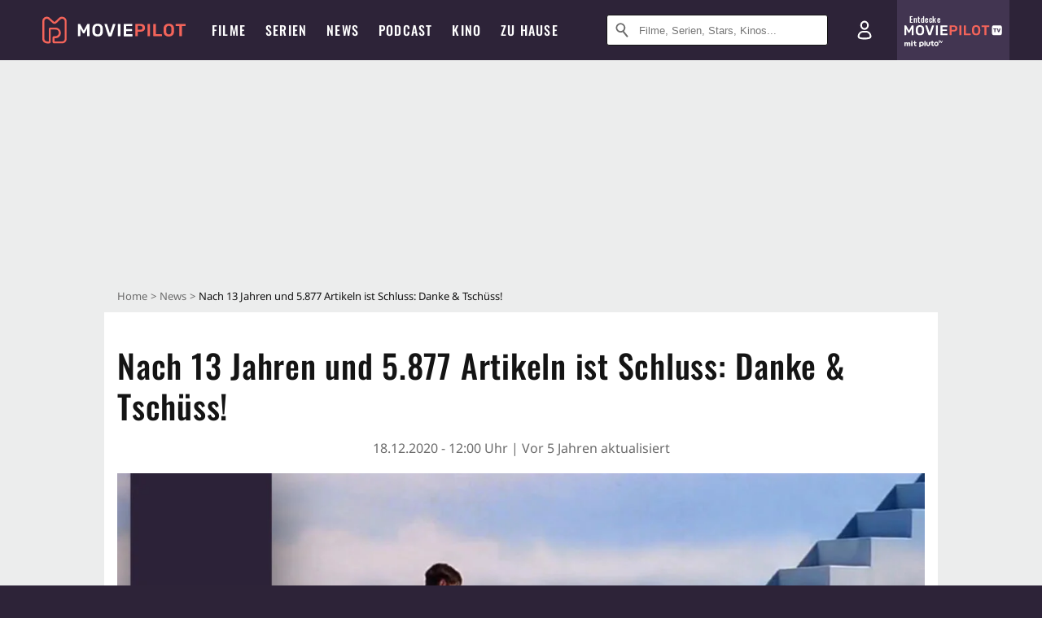

--- FILE ---
content_type: text/html; charset=utf-8
request_url: https://m.moviepilot.de/news/nach-13-jahren-und-5-877-artikeln-ist-schluss-danke-tschuss-1130613
body_size: 84853
content:
<!DOCTYPE html><html lang="de" prefix="og: http://ogp.me/ns# fb: http://ogp.me/ns/fb# moviepilotde: http://ogp.me/ns/fb/moviepilotde# article: http://ogp.me/ns/article# video: http://ogp.me/ns/video#"><head><meta charSet="utf-8"/><meta name="viewport" content="width=device-width"/><title>Nach 13 Jahren und 5.877 Artikeln ist Schluss: Danke &amp; Tschüss!</title><meta name="robots" content="noodp,index,follow,max-snippet:-1,max-image-preview:large,max-video-preview:-1"/><meta name="description" content="Die 13 soll angeblich Pech bringen. Stimmt nicht: Mir haben die 13 Jahre bei Moviepilot viel Glück und Freunde beschert. Heute sage ich Adieu und Danke."/><link rel="canonical" href="https://www.moviepilot.de/news/nach-13-jahren-und-5-877-artikeln-ist-schluss-danke-tschuss-1130613"/><meta property="mrf:tags" content="content_sub_category:in_eigener_sache"/><meta content="article" property="og:type"/><meta content="Nach 13 Jahren und 5.877 Artikeln ist Schluss: Danke &amp; Tschüss!" property="og:title"/><meta content="Die 13 soll angeblich Pech bringen. Stimmt nicht: Mir haben die 13 Jahre bei Moviepilot viel Glück und Freunde beschert. Heute sage ich Adieu und Danke." property="og:description"/><meta content="https://cdn.moviepilot.de/files/98153b6fdde84a4b34d5debadacc725abb03b3802fa72d4afd1de0e2675f/fill/1200/576/Abschied%20-%20Truman%20Show.jpg" property="og:image"/><meta content="https://www.moviepilot.de/news/nach-13-jahren-und-5-877-artikeln-ist-schluss-danke-tschuss-1130613" property="og:url"/><meta name="twitter:card" content="summary_large_image"/><meta name="twitter:site" content="@moviepilot"/><link rel="preload" as="image" href="https://cdn.moviepilot.de/files/98153b6fdde84a4b34d5debadacc725abb03b3802fa72d4afd1de0e2675f/fill/1200/576/Abschied%20-%20Truman%20Show.jpg"/><script>!(function(){var c={"site_route":"article_page","site_section":"news","news_id":130613,"news_section":"kino","news_type":"standard","genre":[],"linked_entities":{},"author_redaktion":"Ines Walk","tag_themen":"moviepilot_abschied_in_eigener_sache","sticky_videoplayer":true,"bottomdrawer":true,"current_url":"https://www.moviepilot.de/news/nach-13-jahren-und-5-877-artikeln-ist-schluss-danke-tschuss-1130613"};(window.dataLayer=window.dataLayer||[]).push(c)}())</script><script>!(function(){var c={"entity_type":"Article","content_id":130613,"content_category":"kino","content_type":"standard","content":"130613_nach_13_jahren_und_5_877_artikeln_ist_schluss_danke_tschuess","is_sponsored":false,"content_title":"nach_13_jahren_und_5_877_artikeln_ist_schluss_danke_tschuess","content_sub_category":["in_eigener_sache"],"content_publication_date_hour":"2020-12-18 12:00","content_publication_date":"2020-12-18","content_author_id":2855,"content_author_name":"ines_walk","site_route":"article_page"};(window.janDataLayer=window.janDataLayer||[]).push(c)}())</script><meta name="next-head-count" content="17"/><link rel="canonical" href="https://www.moviepilot.de/news/nach-13-jahren-und-5-877-artikeln-ist-schluss-danke-tschuss-1130613"/><link rel="preload" href="/fonts/Oswald-Medium.woff2" as="font" type="font/woff2" crossorigin="anonymous"/><link rel="preload" href="/fonts/Oswald-Regular.woff2" as="font" type="font/woff2" crossorigin="anonymous"/><link rel="preload" href="/fonts/Oswald-SemiBold.woff2" as="font" type="font/woff2" crossorigin="anonymous"/><link rel="preload" href="/fonts/NotoSerif-Regular-Subset.woff2" as="font" type="font/woff2" crossorigin="anonymous"/><link rel="preload" href="/fonts/NotoSans-Regular-Subset.woff2" as="font" type="font/woff2" crossorigin="anonymous"/><link href="https://fonts.googleapis.com" rel="preconnect" crossorigin="use-credentials"/><link href="https://fonts.gstatic.com" rel="preconnect" crossorigin="use-credentials"/><link href="https://cdn.moviepilot.de" rel="preconnect" crossorigin="use-credentials"/><link href="https://www.googletagmanager.com" rel="preconnect" crossorigin="use-credentials"/><link href="https://www.google-analytics.com" rel="preconnect" crossorigin="use-credentials"/><link href="https://sdk.privacy-center.org" rel="preconnect" crossorigin="use-credentials"/><link rel="dns-prefetch" href="https://cdn.moviepilot.de"/><link rel="alternate" type="application/rss+xml" title="Aktuelle Film- und Serien-News von moviepilot.de" href="/files/feeds/moviepilot-articles-standard.rss"/><link href="/opensearch-movies-moviepilot-de.xml" rel="search" title="Moviepilot Suche" type="application/opensearchdescription+xml"/><meta content="moviepilot.de" property="og:site_name"/><script>
window.gdprAppliesGlobally=true;(function(){function a(e){if(!window.frames[e]){if(document.body&&document.body.firstChild){var t=document.body;var n=document.createElement("iframe");n.style.display="none";n.name=e;n.title=e;t.insertBefore(n,t.firstChild)}
else{setTimeout(function(){a(e)},5)}}}function e(n,r,o,c,s){function e(e,t,n,a){if(typeof n!=="function"){return}if(!window[r]){window[r]=[]}var i=false;if(s){i=s(e,t,n)}if(!i){window[r].push({command:e,parameter:t,callback:n,version:a})}}e.stub=true;function t(a){if(!window[n]||window[n].stub!==true){return}if(!a.data){return}
var i=typeof a.data==="string";var e;try{e=i?JSON.parse(a.data):a.data}catch(t){return}if(e[o]){var r=e[o];window[n](r.command,r.parameter,function(e,t){var n={};n[c]={returnValue:e,success:t,callId:r.callId};a.source.postMessage(i?JSON.stringify(n):n,"*")},r.version)}}
if(typeof window[n]!=="function"){window[n]=e;if(window.addEventListener){window.addEventListener("message",t,false)}else{window.attachEvent("onmessage",t)}}}e("__tcfapi","__tcfapiBuffer","__tcfapiCall","__tcfapiReturn");a("__tcfapiLocator");(function(e){
var t=document.createElement("script");t.id="spcloader";t.type="text/javascript";t.async=true;t.src="https://sdk.privacy-center.org/"+e+"/loader.js?target="+document.location.hostname;t.charset="utf-8";var n=document.getElementsByTagName("script")[0];n.parentNode.insertBefore(t,n)})("969f779f-570e-47ae-af54-36b8692b345e")})();
</script><link color="#f4645a" href="/safari-pinned-tab.svg?v=NmPkj4lKXE" rel="mask-icon"/><link href="/apple-touch-icon.png?v=NmPkj4lKXE" rel="apple-touch-icon"/><link href="/favicon-16x16.png?v=NmPkj4lKXE" rel="icon" sizes="16x16" type="image/png"/><link href="/favicon-32x32.png?v=NmPkj4lKXE" rel="icon" sizes="32x32" type="image/png"/><link href="/favicon.ico?v=NmPkj4lKXE" rel="shortcut icon"/><link href="/site.webmanifest?v=NmPkj4lKXE" rel="manifest"/><meta content="/mstile-144x144.png?v=NmPkj4lKXE" name="msapplication-TileImage"/><meta content="#2d2338" name="msapplication-TileColor"/><meta content="#2d2338" name="theme-color"/><meta content="Moviepilot" name="apple-mobile-web-app-title"/><meta content="Moviepilot" name="application-name"/><meta property="fb:app_id" content="107783155908908"/><meta property="fb:pages" content="16927090734"/><meta property="fb:pages" content="241977964108"/><meta property="fb:pages" content="133921579487"/><meta property="fb:pages" content="240138996174475"/><meta property="fb:pages" content="213329622185613"/><script>(function(i,r){i['GoogleAnalyticsObject']=r;i[r]=i[r]||function(){(i[r].q=i[r].q||[]).push(arguments)},i[r].l=1*new Date()})(window,'ga');ga("create","UA-1017584-2","auto");ga("set","anonymizeIp",!0);"displayfeatures cleanUrlTracker impressionTracker maxScrollTracker mediaQueryTracker outboundFormTracker outboundLinkTracker pageVisibilityTracker socialWidgetTracker".split(" ").forEach(function(a){ga("require",a)});ga("require","eventTracker",{attributePrefix:"data-ga-",events:["click","auxclick","contextmenu"]});</script><noscript data-n-css=""></noscript><script defer="" nomodule="" src="/_next/static/chunks/polyfills-c67a75d1b6f99dc8.js"></script><script defer="" src="/_next/static/chunks/666.bbf61a73107163bc.js"></script><script defer="" src="/_next/static/chunks/2596.380d630ffd7722ff.js"></script><script defer="" src="/_next/static/chunks/6098.55863715bcf9ac4a.js"></script><script defer="" src="/_next/static/chunks/479.1fc9085816f6047c.js"></script><script defer="" src="/_next/static/chunks/9511.50d6e04f0ff36c12.js"></script><script defer="" src="/_next/static/chunks/7852.67312cb66378f730.js"></script><script defer="" src="/_next/static/chunks/9196.2f4bfd369a4d525e.js"></script><script defer="" src="/_next/static/chunks/3237.e82cfedf48f19b33.js"></script><script defer="" src="/_next/static/chunks/8732-b4a0071b2709e514.js"></script><script defer="" src="/_next/static/chunks/5935-d99a09e67920e168.js"></script><script defer="" src="/_next/static/chunks/3609.4bd8ed91e9658742.js"></script><script defer="" src="/_next/static/chunks/3992.a826fc52cf3bc101.js"></script><script defer="" src="/_next/static/chunks/3821.58df201d7ea46db5.js"></script><script defer="" src="/_next/static/chunks/6629.64db4f098946fdc4.js"></script><script defer="" src="/_next/static/chunks/7961-f4fceea4c3152965.js"></script><script defer="" src="/_next/static/chunks/3937.5e9893053554cffc.js"></script><script defer="" src="/_next/static/chunks/5772.b619df6d6728c326.js"></script><script defer="" src="/_next/static/chunks/5601.3f34f5e4b926e691.js"></script><script defer="" src="/_next/static/chunks/4231.c4c1c53514fe1e67.js"></script><script defer="" src="/_next/static/chunks/9654.c4e58447e16a512b.js"></script><script defer="" src="/_next/static/chunks/6859.983d04665c854f11.js"></script><script defer="" src="/_next/static/chunks/3438.2f35bcf141b97359.js"></script><script defer="" src="/_next/static/chunks/1052.e0b44e3f4aa6d010.js"></script><script defer="" src="/_next/static/chunks/7104.369fcacf17b82003.js"></script><script defer="" src="/_next/static/chunks/8898.4a44f1130af729b0.js"></script><script defer="" src="/_next/static/chunks/322.08fe41a7cb0f2f87.js"></script><script defer="" src="/_next/static/chunks/6762.7cf12681ffc9aa64.js"></script><script defer="" src="/_next/static/chunks/3312.e51c02e557517162.js"></script><script defer="" src="/_next/static/chunks/6141.2cf2883c11988376.js"></script><script src="/_next/static/chunks/webpack-ab25b9d109fd77e4.js" defer=""></script><script src="/_next/static/chunks/framework-09f3afa64952aba4.js" defer=""></script><script src="/_next/static/chunks/main-dea38c77f5e80d71.js" defer=""></script><script src="/_next/static/chunks/pages/_app-0efcb6fe6ad9e837.js" defer=""></script><script src="/_next/static/chunks/6607-60bdb56dba4f9491.js" defer=""></script><script src="/_next/static/chunks/810-e30ea7798d3ebe58.js" defer=""></script><script src="/_next/static/chunks/2626-1bf12e88fe9846ed.js" defer=""></script><script src="/_next/static/chunks/3105-69e2173e719acdac.js" defer=""></script><script src="/_next/static/chunks/5653-e66d084497d8e69d.js" defer=""></script><script src="/_next/static/chunks/pages/news/show-1844f6bba3106716.js" defer=""></script><script src="/_next/static/b22b72eaea63840ccb757187969fe4370492f561/_buildManifest.js" defer=""></script><script src="/_next/static/b22b72eaea63840ccb757187969fe4370492f561/_ssgManifest.js" defer=""></script><style data-styled="" data-styled-version="5.3.10">@font-face{font-family:"Noto Sans Subset";src:url("/fonts/NotoSans-Regular-Subset.woff2") format("woff2"), url("/fonts/NotoSans-Regular.woff") format("woff"), url("/fonts/NotoSans-Regular.ttf") format("truetype");font-display:block;}/*!sc*/
@font-face{font-family:"Noto Serif Subset";src:url("/fonts/NotoSerif-Regular-Subset.woff2") format("woff2"), url("/fonts/NotoSerif-Regular.woff") format("woff"), url("/fonts/NotoSerif-Regular.ttf") format('truetype');font-display:block;}/*!sc*/
@font-face{font-family:"Noto Serif Subset";font-style:italic;src:url("/fonts/NotoSerif-Italic-Subset.woff2") format("woff2"), url("/fonts/NotoSerif-Italic.woff") format("woff"), url("/fonts/NotoSerif-Italic.ttf") format("truetype");font-display:block;}/*!sc*/
@font-face{font-family:"Oswald";font-weight:normal;src:local("Oswald Regular"),local("Oswald-Regular"), url("/fonts/Oswald-Regular.woff2") format("woff2"), url("/fonts/Oswald-Regular.woff") format("woff"), url("/fonts/Oswald-Regular.ttf") format("truetype");font-display:block;}/*!sc*/
@font-face{font-family:"Oswald";font-weight:500;src:local("Oswald Medium"),local("Oswald-Medium"), url("/fonts/Oswald-Medium.woff2") format("woff2"), url("/fonts/Oswald-Medium.woff") format("woff"), url("/fonts/Oswald-Medium.ttf") format("truetype");font-display:block;}/*!sc*/
@font-face{font-family:"Oswald";font-weight:600;src:local("Oswald SemiBold"),local("Oswald-SemiBold"), url("/fonts/Oswald-SemiBold.woff2") format("woff2"), url("/fonts/Oswald-SemiBold.woff") format("woff"), url("/fonts/Oswald-SemiBold.ttf") format("truetype");font-display:block;}/*!sc*/
@font-face{font-family:"MontserratBold";src:url("/fonts/Montserrat-Bold.woff2") format("woff2"), url("/fonts/Montserrat-Bold.woff") format("woff"), url("/fonts/Montserrat-Bold.ttf") format("truetype");font-display:block;}/*!sc*/
@font-face{font-family:"Noto Sans";src:local("NotoSans Regular"),local("NotoSans-Regular"), url("/fonts/NotoSans-Regular.woff2") format("woff2"), url("/fonts/NotoSans-Regular.woff") format("woff"), url("/fonts/NotoSans-Regular.ttf") format("truetype");font-display:block;}/*!sc*/
@font-face{font-family:"Noto Serif";src:local("NotoSerif Regular"),local("NotoSerif-Regular"), url("/fonts/NotoSerif-Regular.woff2") format("woff2"), url("/fonts/NotoSerif-Regular.woff") format("woff"), url("/fonts/NotoSerif-Regular.ttf") format('truetype');font-display:block;}/*!sc*/
@font-face{font-family:"Noto Serif";font-style:italic;src:local("NotoSerif Italic"),local("NotoSerif-Italic"), url("/fonts/NotoSerif-Italic.woff2") format("woff2"), url("/fonts/NotoSerif-Italic.woff") format("woff"), url("/fonts/NotoSerif-Italic.ttf") format("truetype");font-display:block;}/*!sc*/
html{box-sizing:border-box;background:#2d2338;line-height:1.15;-webkit-text-size-adjust:100%;}/*!sc*/
*,*::before,*::after{box-sizing:inherit;}/*!sc*/
button,[type='button'],[type='reset'],[type='submit']{-webkit-appearance:button;}/*!sc*/
body{font-family:"Noto Serif","Noto Serif Subset",serif;-webkit-letter-spacing:normal;-moz-letter-spacing:normal;-ms-letter-spacing:normal;letter-spacing:normal;margin:0;padding:50px 0 0;background:#eceded;font-size:16px;-moz-osx-font-smoothing:grayscale;-webkit-font-smoothing:antialiased;line-height:1.7;text-rendering:optimizeLegibility;}/*!sc*/
@media (min-width:1024px){body{padding:74px 0 0;}}/*!sc*/
body,a{color:#141414;}/*!sc*/
#nprogress{pointer-events:none;}/*!sc*/
#nprogress .bar{position:fixed;z-index:9999;top:0;left:0;width:100%;height:2px;background:#f4645a;}/*!sc*/
#nprogress .peg{display:block;position:absolute;right:0px;width:100px;height:100%;-webkit-transform:rotate(3deg) translate(0px,-4px);-ms-transform:rotate(3deg) translate(0px,-4px);transform:rotate(3deg) translate(0px,-4px);opacity:1;box-shadow:0 0 10px #f4645a,0 0 5px #f4645a;}/*!sc*/
#__next{overflow-x:hidden;overflow-x:clip;}/*!sc*/
data-styled.g1[id="sc-global-yqkQv1"]{content:"sc-global-yqkQv1,"}/*!sc*/
.cHQTIw{position:absolute;z-index:16;left:50px;width:calc(100vw - 100px);padding:6px 0px;background-color:#2d2338;}/*!sc*/
@media (min-width:1024px){.cHQTIw{left:0;opacity:1;z-index:15;position:relative;padding:18px 0;width:100%;}}/*!sc*/
data-styled.g3[id="sc-8cfa6b1f-0"]{content:"cHQTIw,"}/*!sc*/
.bEvIHW{display:-webkit-box;display:-webkit-flex;display:-ms-flexbox;display:flex;position:absolute;-webkit-align-items:center;-webkit-box-align:center;-ms-flex-align:center;align-items:center;-webkit-box-pack:center;-webkit-justify-content:center;-ms-flex-pack:center;justify-content:center;width:38px;height:38px;}/*!sc*/
@media (max-width:1023px){.bEvIHW{top:0;width:48px;height:50px;}}/*!sc*/
data-styled.g4[id="sc-8cfa6b1f-1"]{content:"bEvIHW,"}/*!sc*/
.eNmFog{position:absolute;z-index:10;width:100%;height:100%;padding:0;border:0;opacity:0;cursor:pointer;}/*!sc*/
data-styled.g5[id="sc-8cfa6b1f-2"]{content:"eNmFog,"}/*!sc*/
.eFFQZV{width:100%;height:38px;padding-right:35px;padding-left:39px;border:1px solid;border-radius:3px;color:#141414;font-size:16px;line-height:18px;}/*!sc*/
@media (min-width:1024px){.eFFQZV{font-size:13px;}}/*!sc*/
.eFFQZV::-ms-clear{display:none;}/*!sc*/
.eFFQZV:focus{outline:none;}/*!sc*/
.eFFQZV:focus{outline:none;}/*!sc*/
.eFFQZV:focus{outline:none;}/*!sc*/
.eFFQZV:focus{outline:none;}/*!sc*/
@media (max-width:1023px){.eFFQZV{padding-left:48px;padding-right:48px;}.eFFQZV::-webkit-input-placeholder{font-size:12px;}.eFFQZV::-moz-placeholder{font-size:12px;}.eFFQZV:-ms-input-placeholder{font-size:12px;}.eFFQZV::placeholder{font-size:12px;}}/*!sc*/
data-styled.g6[id="sc-8cfa6b1f-3"]{content:"eFFQZV,"}/*!sc*/
.fbuElY{width:auto;margin:0;padding:0;overflow:visible;border:0;background:transparent;color:inherit;font:inherit;-webkit-font-smoothing:inherit;-moz-osx-font-smoothing:inherit;-webkit-appearance:none;-moz-appearance:none;appearance:none;line-height:normal;display:-webkit-box;display:-webkit-flex;display:-ms-flexbox;display:flex;visibility:hidden;position:absolute;right:0;-webkit-align-items:center;-webkit-box-align:center;-ms-flex-align:center;align-items:center;-webkit-box-pack:center;-webkit-justify-content:center;-ms-flex-pack:center;justify-content:center;width:38px;height:38px;opacity:0;cursor:pointer;}/*!sc*/
.fbuElY::-moz-focus-inner{padding:0;border:0;}/*!sc*/
@media (max-width:1023px){.fbuElY{top:0;width:48px;height:50px;}}/*!sc*/
data-styled.g7[id="sc-8cfa6b1f-4"]{content:"fbuElY,"}/*!sc*/
@media (min-width:1024px){.dHlUHl{width:20px;height:20px;}}/*!sc*/
data-styled.g9[id="sc-8cfa6b1f-6"]{content:"dHlUHl,"}/*!sc*/
@media (min-width:1024px){.eJtMwM{width:20px;height:20px;}}/*!sc*/
data-styled.g10[id="sc-8cfa6b1f-7"]{content:"eJtMwM,"}/*!sc*/
.dUuLMc{position:absolute;}/*!sc*/
data-styled.g11[id="sc-8feeca8c-0"]{content:"dUuLMc,"}/*!sc*/
.bBfgfv{padding:22px 0 12px;background:#eceded;text-align:center;position:relative;}/*!sc*/
.bBfgfv:before{font-family:"Noto Sans","Noto Sans Subset",sans-serif;font-weight:400;-webkit-letter-spacing:normal;-moz-letter-spacing:normal;-ms-letter-spacing:normal;letter-spacing:normal;content:'Nach dieser Anzeige geht es weiter:';position:absolute;top:0;right:0;left:0;color:#6b6b6b;font-size:10px;line-height:22px;text-align:center;white-space:nowrap;}/*!sc*/
@media (min-width:1024px){.bBfgfv{padding:0;background-color:transparent;}.bBfgfv:before{display:none;}}/*!sc*/
data-styled.g12[id="sc-8feeca8c-1"]{content:"bBfgfv,"}/*!sc*/
.kgpTPX{text-align:center;position:relative;}/*!sc*/
data-styled.g14[id="sc-8feeca8c-3"]{content:"kgpTPX,"}/*!sc*/
.SCeqE{position:relative;width:100%;min-height:250px;padding:10px 0;text-align:center;}/*!sc*/
@media (max-width:767px){.SCeqE{min-height:100px;}}/*!sc*/
data-styled.g15[id="sc-8feeca8c-4"]{content:"SCeqE,"}/*!sc*/
.jCMerz{position:absolute;z-index:6;left:calc(50% + 524px);width:100%;}/*!sc*/
data-styled.g17[id="sc-8feeca8c-6"]{content:"jCMerz,"}/*!sc*/
.bXfhdS{display:-webkit-box;display:-webkit-flex;display:-ms-flexbox;display:flex;-webkit-align-items:center;-webkit-box-align:center;-ms-flex-align:center;align-items:center;-webkit-box-pack:center;-webkit-justify-content:center;-ms-flex-pack:center;justify-content:center;height:100%;background-color:#423551;-webkit-text-decoration:none;text-decoration:none;}/*!sc*/
.fQGmFB{display:-webkit-box;display:-webkit-flex;display:-ms-flexbox;display:flex;-webkit-align-items:center;-webkit-box-align:center;-ms-flex-align:center;align-items:center;-webkit-box-pack:center;-webkit-justify-content:center;-ms-flex-pack:center;justify-content:center;height:100%;background-color:#423551;-webkit-text-decoration:none;text-decoration:none;}/*!sc*/
@media (max-width:1023px){.fQGmFB{display:none;}}/*!sc*/
data-styled.g21[id="sc-705b359f-0"]{content:"bXfhdS,fQGmFB,"}/*!sc*/
.bMnFdx{display:-webkit-box;display:-webkit-flex;display:-ms-flexbox;display:flex;-webkit-align-items:center;-webkit-box-align:center;-ms-flex-align:center;align-items:center;-webkit-box-pack:center;-webkit-justify-content:center;-ms-flex-pack:center;justify-content:center;height:42px;-webkit-text-decoration:none;text-decoration:none;gap:5px;}/*!sc*/
data-styled.g22[id="sc-705b359f-1"]{content:"bMnFdx,"}/*!sc*/
.bgDUZN{display:-webkit-box;display:-webkit-flex;display:-ms-flexbox;display:flex;-webkit-flex-direction:column;-ms-flex-direction:column;flex-direction:column;-webkit-box-pack:justify;-webkit-justify-content:space-between;-ms-flex-pack:justify;justify-content:space-between;height:100%;gap:3px;}/*!sc*/
data-styled.g23[id="sc-705b359f-2"]{content:"bgDUZN,"}/*!sc*/
.daWuRC{font-family:Oswald,sans-serif;font-stretch:normal;font-weight:500;-webkit-letter-spacing:0.05em;-moz-letter-spacing:0.05em;-ms-letter-spacing:0.05em;letter-spacing:0.05em;padding-left:15px;color:white;font-size:10px;font-style:normal;line-height:normal;}/*!sc*/
data-styled.g24[id="sc-705b359f-3"]{content:"daWuRC,"}/*!sc*/
.bXdySr{-webkit-transition:stroke-dashoffset .4s;transition:stroke-dashoffset .4s;stroke-width:5.5;stroke-linecap:round;stroke:#fff;fill:none;}/*!sc*/
data-styled.g25[id="sc-f6c76fde-0"]{content:"bXdySr,"}/*!sc*/
.iGIQtA{stroke-dasharray:40 160;}/*!sc*/
data-styled.g26[id="sc-f6c76fde-1"]{content:"iGIQtA,"}/*!sc*/
.eqIQVP{-webkit-transform-origin:50%;-ms-transform-origin:50%;transform-origin:50%;-webkit-transition:-webkit-transform .4s;-webkit-transition:transform .4s;transition:transform .4s;stroke-dasharray:40 142;}/*!sc*/
data-styled.g27[id="sc-f6c76fde-2"]{content:"eqIQVP,"}/*!sc*/
.cRQRUm{-webkit-transform-origin:50%;-ms-transform-origin:50%;transform-origin:50%;stroke-dasharray:40 85;}/*!sc*/
data-styled.g28[id="sc-f6c76fde-3"]{content:"cRQRUm,"}/*!sc*/
.fLJae{-webkit-transition:-webkit-transform .4s;-webkit-transition:transform .4s;transition:transform .4s;cursor:pointer;-webkit-user-select:none;-moz-user-select:none;-ms-user-select:none;user-select:none;-webkit-tap-highlight-color:transparent;}/*!sc*/
data-styled.g29[id="sc-f6c76fde-4"]{content:"fLJae,"}/*!sc*/
.rhFKM{width:50px;height:50px;}/*!sc*/
data-styled.g30[id="sc-d4d9e395-0"]{content:"rhFKM,"}/*!sc*/
.cmhlFc{position:fixed;top:50px;left:-100vw;width:100%;-webkit-transition:opacity .15s ease-in-out;transition:opacity .15s ease-in-out;opacity:0;}/*!sc*/
data-styled.g31[id="sc-d4d9e395-1"]{content:"cmhlFc,"}/*!sc*/
.idKuMM{margin:0;padding:0;list-style-type:none;display:-webkit-box;display:-webkit-flex;display:-ms-flexbox;display:flex;-webkit-flex-direction:column;-ms-flex-direction:column;flex-direction:column;max-height:calc(100vh - 120px);padding:13.5px 36px 80px;overflow:auto;background:#fff;-webkit-overflow-scrolling:touch;}/*!sc*/
@media (min-width:768px){.idKuMM{-webkit-flex-direction:row;-ms-flex-direction:row;flex-direction:row;-webkit-flex-wrap:wrap;-ms-flex-wrap:wrap;flex-wrap:wrap;box-shadow:0 0 3px 0 rgba(20,20,20,.3);}}/*!sc*/
data-styled.g32[id="sc-d4d9e395-2"]{content:"idKuMM,"}/*!sc*/
.WcVJP{position:fixed;top:43px;border-width:0 7px 7px 7px;border-style:solid;border-color:transparent transparent #fff transparent;right:18px;-webkit-transition:opacity .15s;transition:opacity .15s;will-change:opacity;opacity:0;}/*!sc*/
data-styled.g33[id="sc-d4d9e395-3"]{content:"WcVJP,"}/*!sc*/
.dBAOhG{font-family:Oswald,sans-serif;font-stretch:normal;font-weight:500;-webkit-letter-spacing:0.075em;-moz-letter-spacing:0.075em;-ms-letter-spacing:0.075em;letter-spacing:0.075em;display:inline-block;padding:10.5px 0;color:#f4645a;font-size:16px;line-height:22px;-webkit-text-decoration:none;text-decoration:none;text-transform:uppercase;}/*!sc*/
data-styled.g34[id="sc-d4d9e395-4"]{content:"dBAOhG,"}/*!sc*/
.bGXsw{margin:0;padding:0;list-style-type:none;display:-webkit-box;display:-webkit-flex;display:-ms-flexbox;display:flex;-webkit-flex-wrap:wrap;-ms-flex-wrap:wrap;flex-wrap:wrap;}/*!sc*/
data-styled.g35[id="sc-d4d9e395-5"]{content:"bGXsw,"}/*!sc*/
.ixubqG{-webkit-flex:0 0 50%;-ms-flex:0 0 50%;flex:0 0 50%;width:50%;display:block;}/*!sc*/
data-styled.g36[id="sc-d4d9e395-6"]{content:"ixubqG,"}/*!sc*/
.cZVdXQ{font-family:"Noto Sans","Noto Sans Subset",sans-serif;font-weight:400;-webkit-letter-spacing:normal;-moz-letter-spacing:normal;-ms-letter-spacing:normal;letter-spacing:normal;display:inline-block;padding:7.5px 0;color:#141414;font-size:15px;line-height:21px;-webkit-text-decoration:none;text-decoration:none;}/*!sc*/
data-styled.g37[id="sc-d4d9e395-7"]{content:"cZVdXQ,"}/*!sc*/
.iwnVIM{width:100%;padding-bottom:6px;display:block;}/*!sc*/
@media (min-width:768px){.iwnVIM{width:50%;}}/*!sc*/
data-styled.g38[id="sc-d4d9e395-8"]{content:"iwnVIM,"}/*!sc*/
.cjMGIV{position:fixed;bottom:0;left:-100vw;width:100vw;height:70px;-webkit-transition:opacity .15s ease-in-out;transition:opacity .15s ease-in-out;opacity:0;box-shadow:0 0 10px 1px rgba(20,20,20,.5);}/*!sc*/
data-styled.g39[id="sc-d4d9e395-9"]{content:"cjMGIV,"}/*!sc*/
.dMlNpS{position:absolute;width:0;height:0;opacity:0;}/*!sc*/
.dMlNpS:checked + label .sc-f6c76fde-1{stroke-dashoffset:-64;}/*!sc*/
.dMlNpS:checked + label .sc-f6c76fde-2{-webkit-transform:rotate(90deg);-ms-transform:rotate(90deg);transform:rotate(90deg);}/*!sc*/
.dMlNpS:checked + label .sc-f6c76fde-3{stroke-dashoffset:-64;}/*!sc*/
.dMlNpS:checked + label .sc-f6c76fde-4{-webkit-transform:rotate(45deg);-ms-transform:rotate(45deg);transform:rotate(45deg);}/*!sc*/
.dMlNpS:checked ~ .sc-d4d9e395-1{left:0;opacity:1;}/*!sc*/
.dMlNpS:checked ~ .sc-d4d9e395-1 .sc-d4d9e395-3{opacity:1;}/*!sc*/
.dMlNpS:checked ~ .sc-d4d9e395-1 .sc-d4d9e395-9{left:0;opacity:1;}/*!sc*/
data-styled.g41[id="sc-d4d9e395-11"]{content:"dMlNpS,"}/*!sc*/
.iibhEG{width:auto;margin:0;padding:0;overflow:visible;border:0;background:transparent;color:inherit;font:inherit;-webkit-font-smoothing:inherit;-moz-osx-font-smoothing:inherit;-webkit-appearance:none;-moz-appearance:none;appearance:none;line-height:normal;font-family:Oswald,sans-serif;font-stretch:normal;font-weight:600;-webkit-letter-spacing:0.06em;-moz-letter-spacing:0.06em;-ms-letter-spacing:0.06em;letter-spacing:0.06em;display:inline-block;padding:10px 15px;-webkit-transition-property:border-color,background-color,color;transition-property:border-color,background-color,color;-webkit-transition-duration:.1s;transition-duration:.1s;outline:0;color:#141414;font-size:15px;line-height:1.67;text-align:center;-webkit-text-decoration:none;text-decoration:none;text-transform:uppercase;cursor:pointer;position:relative;padding:7px 11px;border:3px solid #c2c2c2;border-color:#141414;color:#141414;width:264px;}/*!sc*/
.iibhEG::-moz-focus-inner{padding:0;border:0;}/*!sc*/
.iibhEG:hover{color:#f4645a;}/*!sc*/
@media (max-width:1023px){.iibhEG:hover{color:inherit;}}/*!sc*/
.iibhEG:hover{border-color:#f4645a;}/*!sc*/
.iibhEG:hover{border-color:#f4645a;color:#f4645a;background:#fff;}/*!sc*/
data-styled.g45[id="sc-9442cb32-3"]{content:"iibhEG,"}/*!sc*/
.hOWkqM{display:none;position:relative;-webkit-box-flex:1;-webkit-flex-grow:1;-ms-flex-positive:1;flex-grow:1;line-height:0;}/*!sc*/
@media (max-width:1023px){.hOWkqM{position:absolute;left:0;}}/*!sc*/
@media (min-width:1024px){.hOWkqM{display:block;padding:0 20px;}}/*!sc*/
data-styled.g48[id="sc-7b426965-0"]{content:"hOWkqM,"}/*!sc*/
.dyIrkc{z-index:15;background-color:#2d2338;}/*!sc*/
data-styled.g49[id="sc-7b426965-1"]{content:"dyIrkc,"}/*!sc*/
.ksztDv{position:relative;z-index:10;top:0;right:0;width:50px;height:50px;-webkit-transition:opacity 0.2s ease-in-out;transition:opacity 0.2s ease-in-out;border:0;opacity:1;background-color:transparent;cursor:pointer;}/*!sc*/
@media (min-width:1024px){.ksztDv{display:none;}}/*!sc*/
.ksztDv:focus{outline:0;}/*!sc*/
.ksztDv svg{position:absolute;top:50%;left:50%;-webkit-transform:translate(-50%,-50%);-ms-transform:translate(-50%,-50%);transform:translate(-50%,-50%);}/*!sc*/
data-styled.g50[id="sc-7b426965-2"]{content:"ksztDv,"}/*!sc*/
.dYYnSi{display:none;}/*!sc*/
data-styled.g52[id="sc-7b426965-4"]{content:"dYYnSi,"}/*!sc*/
.iYvIhN{position:absolute;width:0;height:0;opacity:0;}/*!sc*/
.iYvIhN:checked + label{position:absolute;left:0;width:100vw;}/*!sc*/
.iYvIhN:checked + label .sc-7b426965-3{display:none;}/*!sc*/
.iYvIhN:checked + label .sc-7b426965-4{display:block;}/*!sc*/
.iYvIhN:checked ~ .sc-7b426965-0{display:inline-block;}/*!sc*/
data-styled.g53[id="sc-7b426965-5"]{content:"iYvIhN,"}/*!sc*/
.heTkph{margin:0;padding:0;list-style-type:none;display:-webkit-inline-box;display:-webkit-inline-flex;display:-ms-inline-flexbox;display:inline-flex;height:100%;}/*!sc*/
data-styled.g54[id="sc-2ae86d06-0"]{content:"heTkph,"}/*!sc*/
.cEGtxK{margin:0;padding:0;list-style-type:none;display:none;position:absolute;min-width:230px;padding:36px 0;background:#fff;box-shadow:0 0 3px 0 rgba(20,20,20,.3);}/*!sc*/
data-styled.g55[id="sc-2ae86d06-1"]{content:"cEGtxK,"}/*!sc*/
.cblKSy{display:none;position:absolute;bottom:0;left:50%;-webkit-transform:translateX(-50%);-ms-transform:translateX(-50%);transform:translateX(-50%);border-width:0 7px 7px 7px;border-style:solid;border-color:transparent transparent #fff transparent;}/*!sc*/
data-styled.g56[id="sc-2ae86d06-2"]{content:"cblKSy,"}/*!sc*/
.iwjGZH{font-family:Oswald,sans-serif;font-stretch:normal;font-weight:500;-webkit-letter-spacing:0.075em;-moz-letter-spacing:0.075em;-ms-letter-spacing:0.075em;letter-spacing:0.075em;-webkit-transition:color .1s ease-in;transition:color .1s ease-in;display:-webkit-box;display:-webkit-flex;display:-ms-flexbox;display:flex;-webkit-align-items:center;-webkit-box-align:center;-ms-flex-align:center;align-items:center;height:100%;padding:0 12px;color:#fff;font-size:16px;-webkit-text-decoration:none;text-decoration:none;text-transform:uppercase;white-space:nowrap;}/*!sc*/
.iwjGZH:hover{-webkit-text-decoration:none;text-decoration:none;}/*!sc*/
data-styled.g57[id="sc-2ae86d06-3"]{content:"iwjGZH,"}/*!sc*/
.iSjLGS{display:block;position:relative;height:100%;}/*!sc*/
.iSjLGS:hover .sc-2ae86d06-1,.iSjLGS:hover .sc-2ae86d06-2{display:block;}/*!sc*/
.iSjLGS:hover .sc-2ae86d06-3{color:#f4645a;}/*!sc*/
.dsJeCh{display:block;position:relative;height:100%;}/*!sc*/
.dsJeCh:hover .sc-2ae86d06-1,.dsJeCh:hover .sc-2ae86d06-2{display:block;}/*!sc*/
.dsJeCh:hover .sc-2ae86d06-3{color:#f4645a;}/*!sc*/
@media (min-width:1024px){@media (max-width:1200px){.dsJeCh{display:none;}}}/*!sc*/
data-styled.g58[id="sc-2ae86d06-4"]{content:"iSjLGS,dsJeCh,"}/*!sc*/
.eyKnR{display:block;}/*!sc*/
data-styled.g59[id="sc-2ae86d06-5"]{content:"eyKnR,"}/*!sc*/
.tztSc{font-family:"Noto Sans","Noto Sans Subset",sans-serif;font-weight:400;-webkit-letter-spacing:normal;-moz-letter-spacing:normal;-ms-letter-spacing:normal;letter-spacing:normal;-webkit-transition:color .1s ease-in;transition:color .1s ease-in;display:block;padding:9px 36px;color:#141414;font-size:15px;line-height:1.6;-webkit-text-decoration:none;text-decoration:none;white-space:nowrap;}/*!sc*/
.tztSc:hover{color:#f4645a;-webkit-text-decoration:none;text-decoration:none;}/*!sc*/
data-styled.g60[id="sc-2ae86d06-6"]{content:"tztSc,"}/*!sc*/
.zVSlf{position:fixed;z-index:9003;top:0;left:0;width:100%;height:50px;background:#2d2338;}/*!sc*/
@media (min-width:1024px){.zVSlf{height:74px;}}/*!sc*/
data-styled.g61[id="sc-943614-0"]{content:"zVSlf,"}/*!sc*/
.kNsJod{z-index:10;}/*!sc*/
@media (min-width:1024px){.kNsJod{display:none;}}/*!sc*/
data-styled.g62[id="sc-943614-1"]{content:"kNsJod,"}/*!sc*/
@media (max-width:1023px){.hKRDHW.hKRDHW{display:none;}}/*!sc*/
data-styled.g63[id="sc-943614-2"]{content:"hKRDHW,"}/*!sc*/
.coNOyW{display:-webkit-box;display:-webkit-flex;display:-ms-flexbox;display:flex;}/*!sc*/
@media (max-width:1023px){.coNOyW{padding-left:15px;}}/*!sc*/
@media (min-width:1024px){.coNOyW{max-width:1200px;width:100%;margin:0 auto;padding:0 0 0 12px;-webkit-align-items:center;-webkit-box-align:center;-ms-flex-align:center;align-items:center;height:100%;-webkit-box-pack:justify;-webkit-justify-content:space-between;-ms-flex-pack:justify;justify-content:space-between;}}/*!sc*/
data-styled.g64[id="sc-943614-3"]{content:"coNOyW,"}/*!sc*/
.bQzuKv{display:inline-block;width:134px;height:26px;}/*!sc*/
@media (min-width:1024px){.bQzuKv{width:176px;height:34px;}}/*!sc*/
data-styled.g65[id="sc-943614-4"]{content:"bQzuKv,"}/*!sc*/
.dUoLiD{z-index:10;line-height:0;}/*!sc*/
@media (max-width:1023px){.dUoLiD{-webkit-align-self:center;-ms-flex-item-align:center;align-self:center;}}/*!sc*/
@media (min-width:1024px){.dUoLiD{position:absolute;top:50%;left:50%;-webkit-transform:translate(-50%,-50%);-ms-transform:translate(-50%,-50%);transform:translate(-50%,-50%);position:static;-webkit-transform:none;-ms-transform:none;transform:none;margin-right:20px;}}/*!sc*/
data-styled.g66[id="sc-943614-5"]{content:"dUoLiD,"}/*!sc*/
.erUoiN{-webkit-flex:1 1 0px;-ms-flex:1 1 0px;flex:1 1 0px;}/*!sc*/
data-styled.g67[id="sc-943614-6"]{content:"erUoiN,"}/*!sc*/
.gLMMrh{width:50px;height:50px;}/*!sc*/
data-styled.g68[id="sc-943614-7"]{content:"gLMMrh,"}/*!sc*/
.iSryLK{width:inherit;min-width:1px;height:inherit;min-height:1px;}/*!sc*/
data-styled.g70[id="sc-71fcb2c0-0"]{content:"iSryLK,"}/*!sc*/
.iDJdmN{position:relative;height:0;overflow:hidden;background-color:#eceded;padding-bottom:48%;}/*!sc*/
data-styled.g72[id="sc-aff9e536-0"]{content:"iDJdmN,"}/*!sc*/
.dgpwOn{position:absolute;top:0;left:0;width:100%;height:100%;object-fit:cover;}/*!sc*/
data-styled.g73[id="sc-aff9e536-1"]{content:"dgpwOn,"}/*!sc*/
.ewfdZy{font-family:Oswald,sans-serif;font-stretch:normal;font-weight:600;-webkit-letter-spacing:0.04em;-moz-letter-spacing:0.04em;-ms-letter-spacing:0.04em;letter-spacing:0.04em;display:inline-block;margin:0 0 -1px;padding:0 10px 10px 0;border-bottom:1px solid #f4645a;font-size:23px;line-height:1.25;text-transform:uppercase;}/*!sc*/
@media (min-width:1024px){.ewfdZy{padding-bottom:11px;font-size:30px;line-height:1.13;}}/*!sc*/
data-styled.g96[id="sc-39130209-0"]{content:"ewfdZy,"}/*!sc*/
.fQXlmZ{display:block;margin-bottom:20px;border-bottom:1px solid #141414;}/*!sc*/
data-styled.g97[id="sc-39130209-1"]{content:"fQXlmZ,"}/*!sc*/
.jNIFiK{position:relative;min-height:142px;}/*!sc*/
@media (min-width:1024px){.jNIFiK{min-height:270px;}}/*!sc*/
data-styled.g99[id="sc-6008c47a-0"]{content:"jNIFiK,"}/*!sc*/
.EXZAP{display:block;position:relative;max-width:1024px;margin:0 auto;overflow:hidden;background:#fff;}/*!sc*/
data-styled.g100[id="sc-d4689cf4-0"]{content:"EXZAP,"}/*!sc*/
.fPKbZG{margin-right:auto;margin-left:auto;padding-right:1rem;padding-left:1rem;}/*!sc*/
data-styled.g161[id="sc-bgqQcB"]{content:"fPKbZG,"}/*!sc*/
.kxAeeW{box-sizing:border-box;display:-webkit-box;display:-webkit-flex;display:-ms-flexbox;display:flex;-webkit-flex:0 1 auto;-ms-flex:0 1 auto;flex:0 1 auto;-webkit-flex-direction:row;-ms-flex-direction:row;flex-direction:row;-webkit-flex-wrap:wrap;-ms-flex-wrap:wrap;flex-wrap:wrap;margin-right:-0.5rem;margin-left:-0.5rem;}/*!sc*/
data-styled.g162[id="sc-gTRrQi"]{content:"kxAeeW,"}/*!sc*/
.kkLHsF{box-sizing:border-box;-webkit-flex:0 0 auto;-ms-flex:0 0 auto;flex:0 0 auto;padding-right:0.5rem;padding-left:0.5rem;}/*!sc*/
@media only screen and (min-width:0em){.kkLHsF{-webkit-flex-basis:100%;-ms-flex-preferred-size:100%;flex-basis:100%;max-width:100%;display:block;}}/*!sc*/
@media only screen and (min-width:48em){.kkLHsF{-webkit-flex-basis:100%;-ms-flex-preferred-size:100%;flex-basis:100%;max-width:100%;display:block;}}/*!sc*/
@media only screen and (min-width:64em){.kkLHsF{-webkit-flex-basis:100%;-ms-flex-preferred-size:100%;flex-basis:100%;max-width:100%;display:block;}}/*!sc*/
.cTwIxl{box-sizing:border-box;-webkit-flex:0 0 auto;-ms-flex:0 0 auto;flex:0 0 auto;padding-right:0.5rem;padding-left:0.5rem;}/*!sc*/
@media only screen and (min-width:0em){.cTwIxl{-webkit-flex-basis:100%;-ms-flex-preferred-size:100%;flex-basis:100%;max-width:100%;display:block;}}/*!sc*/
@media only screen and (min-width:48em){.cTwIxl{-webkit-flex-basis:100%;-ms-flex-preferred-size:100%;flex-basis:100%;max-width:100%;display:block;}}/*!sc*/
@media only screen and (min-width:64em){.cTwIxl{-webkit-flex-basis:66.66666666666667%;-ms-flex-preferred-size:66.66666666666667%;flex-basis:66.66666666666667%;max-width:66.66666666666667%;display:block;}}/*!sc*/
.ewkHvd{box-sizing:border-box;-webkit-flex:0 0 auto;-ms-flex:0 0 auto;flex:0 0 auto;padding-right:0.5rem;padding-left:0.5rem;}/*!sc*/
@media only screen and (min-width:0em){.ewkHvd{-webkit-flex-basis:100%;-ms-flex-preferred-size:100%;flex-basis:100%;max-width:100%;display:block;}}/*!sc*/
@media only screen and (min-width:48em){.ewkHvd{-webkit-flex-basis:100%;-ms-flex-preferred-size:100%;flex-basis:100%;max-width:100%;display:block;}}/*!sc*/
@media only screen and (min-width:64em){.ewkHvd{-webkit-flex-basis:33.333333333333336%;-ms-flex-preferred-size:33.333333333333336%;flex-basis:33.333333333333336%;max-width:33.333333333333336%;display:block;}}/*!sc*/
.dvQFux{box-sizing:border-box;-webkit-flex:0 0 auto;-ms-flex:0 0 auto;flex:0 0 auto;padding-right:0.5rem;padding-left:0.5rem;}/*!sc*/
@media only screen and (min-width:0em){.dvQFux{-webkit-flex-basis:100%;-ms-flex-preferred-size:100%;flex-basis:100%;max-width:100%;display:block;}}/*!sc*/
@media only screen and (min-width:48em){.dvQFux{-webkit-flex-basis:100%;-ms-flex-preferred-size:100%;flex-basis:100%;max-width:100%;display:block;}}/*!sc*/
@media only screen and (min-width:64em){.dvQFux{-webkit-flex-basis:25%;-ms-flex-preferred-size:25%;flex-basis:25%;max-width:25%;display:block;}}/*!sc*/
data-styled.g163[id="sc-ewnqHT"]{content:"kkLHsF,cTwIxl,ewkHvd,dvQFux,"}/*!sc*/
.fGJseL{padding-top:0px;padding-bottom:0px;}/*!sc*/
@media (min-width:1024px){}/*!sc*/
.iXOAn{padding-top:18px;padding-bottom:18px;}/*!sc*/
@media (min-width:1024px){}/*!sc*/
.fQTRla{padding-top:18px;padding-bottom:0px;}/*!sc*/
@media (min-width:1024px){}/*!sc*/
.eZPFGC{padding-top:0px;padding-bottom:18px;}/*!sc*/
@media (min-width:1024px){}/*!sc*/
data-styled.g164[id="sc-325b3011-0"]{content:"fGJseL,iXOAn,fQTRla,eZPFGC,"}/*!sc*/
.orHWM{padding-right:0;padding-left:0;}/*!sc*/
data-styled.g165[id="sc-325b3011-1"]{content:"daYgQF,orHWM,"}/*!sc*/
.fcaAia{position:relative;z-index:1;}/*!sc*/
data-styled.g166[id="sc-f4708c6e-0"]{content:"fcaAia,"}/*!sc*/
.jakKvA{padding:36px 0 27px;background:#fff;}/*!sc*/
data-styled.g167[id="sc-f4708c6e-1"]{content:"jakKvA,"}/*!sc*/
.kiqyKk{padding:24px 0;background:#2d2338;color:#fff;}/*!sc*/
data-styled.g168[id="sc-f4708c6e-2"]{content:"kiqyKk,"}/*!sc*/
.itPSEn{font-family:Oswald,sans-serif;font-stretch:normal;font-weight:500;-webkit-letter-spacing:0.075em;-moz-letter-spacing:0.075em;-ms-letter-spacing:0.075em;letter-spacing:0.075em;display:-webkit-box;display:-webkit-flex;display:-ms-flexbox;display:flex;-webkit-align-items:center;-webkit-box-align:center;-ms-flex-align:center;align-items:center;padding:7px 0;color:#2d2338;font-size:15px;line-height:1.46;text-transform:uppercase;cursor:pointer;}/*!sc*/
@media (min-width:1024px){.itPSEn{cursor:default;}}/*!sc*/
.eHkyHY{font-family:Oswald,sans-serif;font-stretch:normal;font-weight:500;-webkit-letter-spacing:0.075em;-moz-letter-spacing:0.075em;-ms-letter-spacing:0.075em;letter-spacing:0.075em;display:-webkit-box;display:-webkit-flex;display:-ms-flexbox;display:flex;-webkit-align-items:center;-webkit-box-align:center;-ms-flex-align:center;align-items:center;padding:7px 0;color:#2d2338;font-size:15px;line-height:1.46;text-transform:uppercase;cursor:pointer;}/*!sc*/
@media (min-width:1024px){.eHkyHY{margin-top:27px;}}/*!sc*/
@media (min-width:1024px){.eHkyHY{cursor:default;}}/*!sc*/
data-styled.g169[id="sc-f4708c6e-3"]{content:"itPSEn,eHkyHY,"}/*!sc*/
.eOiuGK{display:inline-block;width:24px;line-height:1;}/*!sc*/
@media (min-width:1024px){.eOiuGK{display:none;}}/*!sc*/
data-styled.g170[id="sc-f4708c6e-4"]{content:"eOiuGK,"}/*!sc*/
.fKzhQQ{-webkit-transform:rotate(90deg);-ms-transform:rotate(90deg);transform:rotate(90deg);-webkit-transition:.2s -webkit-transform;-webkit-transition:.2s transform;transition:.2s transform;}/*!sc*/
data-styled.g171[id="sc-f4708c6e-5"]{content:"fKzhQQ,"}/*!sc*/
.ktqIzx{display:block;}/*!sc*/
data-styled.g172[id="sc-f4708c6e-6"]{content:"ktqIzx,"}/*!sc*/
.lGGoO{-webkit-transition:color .1s ease-in;transition:color .1s ease-in;display:block;padding:7px 0 7px 24px;overflow:hidden;color:#141414;-webkit-text-decoration:none;text-decoration:none;text-overflow:ellipsis;white-space:nowrap;}/*!sc*/
@media (min-width:1024px){.lGGoO{padding-left:0;}}/*!sc*/
.lGGoO:hover{color:#f4645a;-webkit-text-decoration:none;text-decoration:none;}/*!sc*/
data-styled.g173[id="sc-f4708c6e-7"]{content:"lGGoO,"}/*!sc*/
.iugxle{margin:0;padding:0;list-style-type:none;font-family:"Noto Sans","Noto Sans Subset",sans-serif;font-weight:400;-webkit-letter-spacing:normal;-moz-letter-spacing:normal;-ms-letter-spacing:normal;letter-spacing:normal;display:none;margin-bottom:9px;font-size:14px;line-height:1.5;}/*!sc*/
@media (min-width:1024px){.iugxle{display:block;}}/*!sc*/
.kzJBDJ{margin:0;padding:0;list-style-type:none;font-family:"Noto Sans","Noto Sans Subset",sans-serif;font-weight:400;-webkit-letter-spacing:normal;-moz-letter-spacing:normal;-ms-letter-spacing:normal;letter-spacing:normal;display:none;margin-bottom:9px;font-size:14px;line-height:1.5;display:none;-webkit-flex-wrap:wrap;-ms-flex-wrap:wrap;flex-wrap:wrap;}/*!sc*/
@media (min-width:1024px){.kzJBDJ{display:block;}}/*!sc*/
@media (min-width:1024px){.kzJBDJ{display:-webkit-box;display:-webkit-flex;display:-ms-flexbox;display:flex;}}/*!sc*/
.kzJBDJ .sc-f4708c6e-6{width:50%;}/*!sc*/
@media (min-width:768px){.kzJBDJ .sc-f4708c6e-6{width:33%;}}/*!sc*/
@media (min-width:1024px){.kzJBDJ .sc-f4708c6e-6{width:auto;margin-right:48px;}}/*!sc*/
data-styled.g174[id="sc-f4708c6e-8"]{content:"iugxle,kzJBDJ,"}/*!sc*/
.jSgcIL{max-width:1024px;margin:0 auto;}/*!sc*/
data-styled.g175[id="sc-f4708c6e-9"]{content:"jSgcIL,"}/*!sc*/
.fntySG{margin:0;padding:0;list-style-type:none;font-family:"Noto Sans","Noto Sans Subset",sans-serif;font-weight:400;-webkit-letter-spacing:normal;-moz-letter-spacing:normal;-ms-letter-spacing:normal;letter-spacing:normal;display:-webkit-box;display:-webkit-flex;display:-ms-flexbox;display:flex;-webkit-flex-wrap:wrap;-ms-flex-wrap:wrap;flex-wrap:wrap;-webkit-align-items:center;-webkit-box-align:center;-ms-flex-align:center;align-items:center;-webkit-box-pack:justify;-webkit-justify-content:space-between;-ms-flex-pack:justify;justify-content:space-between;padding:0 24px;font-size:14px;line-height:1.5;}/*!sc*/
@media (min-width:1024px){.fntySG{-webkit-flex-wrap:nowrap;-ms-flex-wrap:nowrap;flex-wrap:nowrap;padding:0;}}/*!sc*/
data-styled.g176[id="sc-f4708c6e-10"]{content:"fntySG,"}/*!sc*/
.jSJlJU{display:block;width:50%;}/*!sc*/
@media (min-width:768px){.jSJlJU{width:25%;}}/*!sc*/
@media (min-width:1024px){.jSJlJU{width:auto;}}/*!sc*/
.jSJlJU a{-webkit-transition:color .1s ease-in;transition:color .1s ease-in;display:block;min-height:48px;padding:11px 0;color:#fff;-webkit-text-decoration:none;text-decoration:none;}/*!sc*/
.jSJlJU a img{height:48px;}/*!sc*/
@media (min-width:1024px){.jSJlJU a img{width:98px;height:40px;}}/*!sc*/
@media (min-width:1024px){.jSJlJU a{padding:7px 0;min-height:auto;}}/*!sc*/
.jSJlJU a:hover{color:#f4645a;-webkit-text-decoration:none;text-decoration:none;}/*!sc*/
data-styled.g177[id="sc-f4708c6e-11"]{content:"jSJlJU,"}/*!sc*/
.bKCJTa{display:-webkit-box;display:-webkit-flex;display:-ms-flexbox;display:flex;-webkit-box-pack:center;-webkit-justify-content:center;-ms-flex-pack:center;justify-content:center;padding-top:31px;}/*!sc*/
@media (min-width:1024px){.bKCJTa{padding-top:45px;}}/*!sc*/
data-styled.g178[id="sc-f4708c6e-12"]{content:"bKCJTa,"}/*!sc*/
.iYtIPu{margin:0;padding:0;list-style-type:none;font-family:"Noto Sans","Noto Sans Subset",sans-serif;font-weight:400;-webkit-letter-spacing:normal;-moz-letter-spacing:normal;-ms-letter-spacing:normal;letter-spacing:normal;position:relative;z-index:2;max-width:1024px;margin:auto;padding:7px 16px;overflow:hidden;background:#eceded;font-size:13px;font-weight:500;line-height:2;}/*!sc*/
data-styled.g191[id="sc-252645-1"]{content:"iYtIPu,"}/*!sc*/
.LfhKv{display:block;display:inline-block;color:#6b6b6b;}/*!sc*/
.LfhKv:after{content:'>';display:inline-block;padding:0 4px;}/*!sc*/
.LfhKv:last-child > *{color:#141414;}/*!sc*/
.LfhKv:last-child:after{content:none;}/*!sc*/
data-styled.g192[id="sc-252645-2"]{content:"LfhKv,"}/*!sc*/
.jkAqqM{-webkit-transition:color .1s ease-in;transition:color .1s ease-in;color:#6b6b6b;-webkit-text-decoration:none;text-decoration:none;}/*!sc*/
@media (max-width:767px){.jkAqqM{display:inline-block;vertical-align:top;white-space:nowrap;overflow:hidden;text-overflow:ellipsis;max-width:200px;}}/*!sc*/
.jkAqqM:hover{color:#f4645a;}/*!sc*/
.clYtar{-webkit-transition:color .1s ease-in;transition:color .1s ease-in;color:#6b6b6b;-webkit-text-decoration:none;text-decoration:none;}/*!sc*/
@media (max-width:767px){.clYtar{display:inline-block;vertical-align:top;white-space:nowrap;overflow:hidden;text-overflow:ellipsis;max-width:200px;}}/*!sc*/
data-styled.g193[id="sc-252645-3"]{content:"jkAqqM,clYtar,"}/*!sc*/
.hvXpAt{position:relative;width:100%;height:0;padding-bottom:100%;overflow:hidden;background:#989898;border-radius:50%;}/*!sc*/
data-styled.g194[id="sc-923ea0f9-0"]{content:"hvXpAt,"}/*!sc*/
.bnoHfp{position:absolute;top:0;left:0;width:100%;height:100%;}/*!sc*/
data-styled.g195[id="sc-923ea0f9-1"]{content:"bnoHfp,"}/*!sc*/
.gvGtfJ{position:fixed;z-index:10;bottom:125px;left:50%;width:100%;max-width:1024px;height:0;margin-bottom:env(safe-area-inset-bottom);-webkit-transform:translateX(-50%);-ms-transform:translateX(-50%);transform:translateX(-50%);}/*!sc*/
data-styled.g211[id="sc-6709f1a5-0"]{content:"gvGtfJ,"}/*!sc*/
.cdLKsM{position:absolute;right:16px;width:48px;height:48px;-webkit-transform:translateX(150%);-ms-transform:translateX(150%);transform:translateX(150%);-webkit-transition:.3s ease-in-out;transition:.3s ease-in-out;-webkit-transition-property:-webkit-transform,opacity;-webkit-transition-property:transform,opacity;transition-property:transform,opacity;opacity:0;cursor:pointer;pointer-events:none;}/*!sc*/
@media (min-width:768px){.cdLKsM{bottom:140px;}}/*!sc*/
data-styled.g212[id="sc-6709f1a5-1"]{content:"cdLKsM,"}/*!sc*/
.dZMhco{-webkit-transition:color .1s ease-in;transition:color .1s ease-in;box-shadow:inset 0 -.1em #f4645a;color:#141414;-webkit-text-decoration:none;text-decoration:none;text-shadow:-.07em -.07em #fff,-.07em .07em #fff,.07em -.07em #fff,.07em .07em #fff,0 -.1em #fff,0 .1em #fff,.1em 0 #fff,-.1em 0 #fff;}/*!sc*/
.dZMhco:hover{color:#f4645a;-webkit-text-decoration:none;text-decoration:none;}/*!sc*/
data-styled.g221[id="sc-6a922024-0"]{content:"dZMhco,"}/*!sc*/
.hOzUcJ{display:inline;position:relative;cursor:default;}/*!sc*/
data-styled.g353[id="sc-edc98d4d-0"]{content:"hOzUcJ,"}/*!sc*/
.itmiCg{width:auto;margin:0;padding:0;overflow:visible;border:0;background:transparent;color:inherit;font:inherit;-webkit-font-smoothing:inherit;-moz-osx-font-smoothing:inherit;-webkit-appearance:none;-moz-appearance:none;appearance:none;line-height:normal;display:inline;outline:0;cursor:pointer;}/*!sc*/
.itmiCg::-moz-focus-inner{padding:0;border:0;}/*!sc*/
data-styled.g355[id="sc-edc98d4d-2"]{content:"itmiCg,"}/*!sc*/
.dFNSyW{width:auto;margin:0;padding:0;overflow:visible;border:0;background:transparent;color:inherit;font:inherit;-webkit-font-smoothing:inherit;-moz-osx-font-smoothing:inherit;-webkit-appearance:none;-moz-appearance:none;appearance:none;line-height:normal;outline:0;font-size:0;cursor:pointer;width:22px;height:22px;}/*!sc*/
.dFNSyW::-moz-focus-inner{padding:0;border:0;}/*!sc*/
data-styled.g455[id="sc-cd7371e2-0"]{content:"dFNSyW,"}/*!sc*/
.isvrdX{height:40px;}/*!sc*/
data-styled.g514[id="sc-16b39fea-0"]{content:"isvrdX,"}/*!sc*/
.Uywqd{display:-webkit-box;display:-webkit-flex;display:-ms-flexbox;display:flex;-webkit-flex-wrap:wrap;-ms-flex-wrap:wrap;flex-wrap:wrap;width:100%;}/*!sc*/
@media (min-width:768px){.Uywqd{-webkit-box-pack:justify;-webkit-justify-content:space-between;-ms-flex-pack:justify;justify-content:space-between;}}/*!sc*/
data-styled.g603[id="sc-aa4e67e1-0"]{content:"Uywqd,"}/*!sc*/
.lnhKUX{display:-webkit-box;display:-webkit-flex;display:-ms-flexbox;display:flex;-webkit-flex-direction:column;-ms-flex-direction:column;flex-direction:column;-webkit-align-items:center;-webkit-box-align:center;-ms-flex-align:center;align-items:center;}/*!sc*/
@media (min-width:768px){.lnhKUX{-webkit-flex-direction:row;-ms-flex-direction:row;flex-direction:row;-webkit-box-pack:center;-webkit-justify-content:center;-ms-flex-pack:center;justify-content:center;}}/*!sc*/
.lnhKUX > a:nth-child(2){margin-top:10px;}/*!sc*/
@media (min-width:768px){.lnhKUX > a:nth-child(2){margin:0 0 0 10px;}}/*!sc*/
data-styled.g625[id="sc-2f04928-1"]{content:"lnhKUX,"}/*!sc*/
.dmPCtn{position:absolute;right:0;bottom:0;left:0;padding:32px 16px 6px;background:linear-gradient(180deg,rgba(0,0,0,0) 0%,rgba(0,0,0,.9) 100%);color:#fff;font-size:13px;line-height:1.23;pointer-events:none;}/*!sc*/
@media (max-width:767px){.dmPCtn{padding-bottom:12px;}}/*!sc*/
@media (min-width:1024px){.dmPCtn{padding-right:24px;padding-bottom:12px;}}/*!sc*/
data-styled.g811[id="sc-7dca1e48-0"]{content:"dmPCtn,"}/*!sc*/
.hDUAfz{float:right;}/*!sc*/
@media (max-width:767px){.hDUAfz{margin-top:5px;}}/*!sc*/
.hDUAfz:before{content:"© ";}/*!sc*/
data-styled.g813[id="sc-7dca1e48-2"]{content:"hDUAfz,"}/*!sc*/
.gDvFfS{display:-webkit-inline-box;display:-webkit-inline-flex;display:-ms-inline-flexbox;display:inline-flex;-webkit-flex:1;-ms-flex:1;flex:1;-webkit-align-items:center;-webkit-box-align:center;-ms-flex-align:center;align-items:center;max-width:100%;margin-bottom:14px;padding-right:3px;}/*!sc*/
@media (min-width:768px){.gDvFfS{margin-bottom:0;padding:10px;padding-left:0;}}/*!sc*/
@media (min-width:1024px){.gDvFfS{margin-bottom:0;}}/*!sc*/
data-styled.g828[id="sc-6f6b6602-0"]{content:"gDvFfS,"}/*!sc*/
.gRTXTD{font-family:"Noto Sans","Noto Sans Subset",sans-serif;font-weight:700;-webkit-letter-spacing:normal;-moz-letter-spacing:normal;-ms-letter-spacing:normal;letter-spacing:normal;margin-right:6px;overflow:hidden;font-size:14px;-webkit-letter-spacing:0.035em;-moz-letter-spacing:0.035em;-ms-letter-spacing:0.035em;letter-spacing:0.035em;line-height:24px;text-overflow:ellipsis;white-space:nowrap;}/*!sc*/
.gRTXTD a{box-shadow:none;text-shadow:none;}/*!sc*/
data-styled.g829[id="sc-6f6b6602-1"]{content:"gRTXTD,"}/*!sc*/
.fiRUcs{font-family:"Noto Sans","Noto Sans Subset",sans-serif;font-weight:400;-webkit-letter-spacing:normal;-moz-letter-spacing:normal;-ms-letter-spacing:normal;letter-spacing:normal;margin:0;font-size:12px;line-height:15px;}/*!sc*/
data-styled.g830[id="sc-6f6b6602-2"]{content:"fiRUcs,"}/*!sc*/
.bgZIxe{display:-webkit-box;display:-webkit-flex;display:-ms-flexbox;display:flex;-webkit-box-pack:start;-webkit-justify-content:flex-start;-ms-flex-pack:start;justify-content:flex-start;}/*!sc*/
data-styled.g831[id="sc-6f6b6602-3"]{content:"bgZIxe,"}/*!sc*/
.hHJzeV{padding-left:10px;}/*!sc*/
data-styled.g832[id="sc-6f6b6602-4"]{content:"hHJzeV,"}/*!sc*/
.nVpBb{-webkit-transition:color .1s ease-in;transition:color .1s ease-in;box-shadow:inset 0 -.1em #f4645a;color:#141414;-webkit-text-decoration:none;text-decoration:none;text-shadow:-.07em -.07em #eceded,-.07em .07em #eceded,.07em -.07em #eceded,.07em .07em #eceded,0 -.1em #eceded,0 .1em #eceded,.1em 0 #eceded,-.1em 0 #eceded;font-weight:bold;}/*!sc*/
.nVpBb:hover{color:#f4645a;-webkit-text-decoration:none;text-decoration:none;}/*!sc*/
data-styled.g833[id="sc-6f6b6602-5"]{content:"nVpBb,"}/*!sc*/
.iAKYyf{display:block;position:relative;-webkit-flex:0 0 65px;-ms-flex:0 0 65px;flex:0 0 65px;width:65px;height:65px;overflow:hidden;-webkit-transform:translateY(0);-ms-transform:translateY(0);transform:translateY(0);border-radius:50%;}/*!sc*/
.iAKYyf:hover + .sc-6f6b6602-4 > .sc-6f6b6602-3 > .sc-6f6b6602-1 > .sc-6f6b6602-5{color:#f4645a;}/*!sc*/
data-styled.g834[id="sc-6f6b6602-6"]{content:"iAKYyf,"}/*!sc*/
.jUZeBo{min-width:170px;font-family:"Noto Sans","Noto Sans Subset",sans-serif;font-weight:400;-webkit-letter-spacing:normal;-moz-letter-spacing:normal;-ms-letter-spacing:normal;letter-spacing:normal;margin-bottom:14px;color:#6b6b6b;font-size:13px;line-height:1.38;}/*!sc*/
@media (min-width:1024px){.jUZeBo{margin-bottom:0;text-align:center;}}/*!sc*/
data-styled.g835[id="sc-78c33e9d-0"]{content:"jUZeBo,"}/*!sc*/
.kRDLko{text-align:center;}/*!sc*/
.kRDLko:nth-of-type(2):before{content:"|";margin:0 4px;}/*!sc*/
@media (min-width:1024px){.kRDLko{display:block;}.kRDLko:before{display:none;}}/*!sc*/
data-styled.g836[id="sc-78c33e9d-1"]{content:"kRDLko,"}/*!sc*/
.hBZEaY{display:-webkit-box;display:-webkit-flex;display:-ms-flexbox;display:flex;-webkit-align-items:center;-webkit-box-align:center;-ms-flex-align:center;align-items:center;-webkit-box-pack:justify;-webkit-justify-content:space-between;-ms-flex-pack:justify;justify-content:space-between;border-radius:3px;box-shadow:0 0 5px rgba(20,20,20,.27);}/*!sc*/
@media (min-width:1024px){.hBZEaY{min-width:330px;}}/*!sc*/
data-styled.g837[id="sc-72aef75a-0"]{content:"hBZEaY,"}/*!sc*/
.bJSEkO{width:1px;height:20px;background:#c2c2c2;}/*!sc*/
data-styled.g838[id="sc-72aef75a-1"]{content:"bJSEkO,"}/*!sc*/
.jAISPs{position:relative;-webkit-flex:1 1 33%;-ms-flex:1 1 33%;flex:1 1 33%;width:33%;cursor:pointer;}/*!sc*/
.hpjHCE{position:relative;-webkit-flex:1 1 33%;-ms-flex:1 1 33%;flex:1 1 33%;width:33%;cursor:pointer;width:auto;margin:0;padding:0;overflow:visible;border:0;background:transparent;color:inherit;font:inherit;-webkit-font-smoothing:inherit;-moz-osx-font-smoothing:inherit;-webkit-appearance:none;-moz-appearance:none;appearance:none;line-height:normal;}/*!sc*/
.hpjHCE::-moz-focus-inner{padding:0;border:0;}/*!sc*/
data-styled.g839[id="sc-72aef75a-2"]{content:"jAISPs,hpjHCE,"}/*!sc*/
.eOmrNy{position:relative;-webkit-flex:1 1 33%;-ms-flex:1 1 33%;flex:1 1 33%;width:33%;-webkit-text-decoration:none;text-decoration:none;cursor:pointer;}/*!sc*/
data-styled.g840[id="sc-72aef75a-3"]{content:"eOmrNy,"}/*!sc*/
.bLAaPB{font-family:"Noto Sans","Noto Sans Subset",sans-serif;font-weight:400;-webkit-letter-spacing:normal;-moz-letter-spacing:normal;-ms-letter-spacing:normal;letter-spacing:normal;margin-left:3px;color:#6b6b6b;font-size:13px;line-height:36px;}/*!sc*/
data-styled.g841[id="sc-72aef75a-4"]{content:"bLAaPB,"}/*!sc*/
.blggvU{display:-webkit-box;display:-webkit-flex;display:-ms-flexbox;display:flex;position:relative;-webkit-align-items:center;-webkit-box-align:center;-ms-flex-align:center;align-items:center;-webkit-box-pack:center;-webkit-justify-content:center;-ms-flex-pack:center;justify-content:center;height:36px;}/*!sc*/
data-styled.g842[id="sc-72aef75a-5"]{content:"blggvU,"}/*!sc*/
.fonLml{position:relative;margin:0 -16px;}/*!sc*/
@media (min-width:1024px){.fonLml{margin:0;}}/*!sc*/
data-styled.g843[id="sc-6684f323-0"]{content:"fonLml,"}/*!sc*/
.gKqidA{margin:6px -4px 0;color:#6b6b6b;font-size:13px;line-height:1.23;}/*!sc*/
@media (min-width:768px){.gKqidA{margin:6px 16px 0;}}/*!sc*/
@media (min-width:1024px){.gKqidA{margin:6px 24px 0;}}/*!sc*/
data-styled.g844[id="sc-6684f323-1"]{content:"gKqidA,"}/*!sc*/
.cPuKgn{margin-bottom:18px;}/*!sc*/
@media (min-width:768px){.cPuKgn{margin-bottom:0;}}/*!sc*/
.cPuKgn .sc-6684f323-1{padding:0 5px 0 4px;}/*!sc*/
@media (min-width:768px){.cPuKgn .sc-6684f323-1{padding:0;margin:6px 15px 0;}}/*!sc*/
data-styled.g845[id="sc-6b84cff0-0"]{content:"cPuKgn,"}/*!sc*/
.iDFPus{font-family:Oswald,sans-serif;font-stretch:normal;font-weight:500;-webkit-letter-spacing:0.01875em;-moz-letter-spacing:0.01875em;-ms-letter-spacing:0.01875em;letter-spacing:0.01875em;margin:0 0 16px;font-size:40px;line-height:1.25;}/*!sc*/
data-styled.g846[id="sc-6b84cff0-1"]{content:"iDFPus,"}/*!sc*/
.gAykGd{display:-webkit-box;display:-webkit-flex;display:-ms-flexbox;display:flex;-webkit-align-items:center;-webkit-box-align:center;-ms-flex-align:center;align-items:center;-webkit-box-pack:justify;-webkit-justify-content:space-between;-ms-flex-pack:justify;justify-content:space-between;}/*!sc*/
data-styled.g847[id="sc-6b84cff0-2"]{content:"gAykGd,"}/*!sc*/
.hvSHxx{margin-bottom:20px;font-size:14px;text-align:center;}/*!sc*/
@media (min-width:768px){.hvSHxx{font-size:16px;}.hvSHxx .sc-78c33e9d-1{display:inline;}.hvSHxx .sc-78c33e9d-1:before{display:inline;}}/*!sc*/
data-styled.g850[id="sc-6b84cff0-5"]{content:"hvSHxx,"}/*!sc*/
.gfLQlZ{display:-webkit-box;display:-webkit-flex;display:-ms-flexbox;display:flex;-webkit-flex-direction:column;-ms-flex-direction:column;flex-direction:column;-webkit-align-items:flex-start;-webkit-box-align:flex-start;-ms-flex-align:flex-start;align-items:flex-start;-webkit-box-pack:justify;-webkit-justify-content:space-between;-ms-flex-pack:justify;justify-content:space-between;margin:18px 0;padding-top:10px;border-top:1px solid #dcdcdc;}/*!sc*/
@media (min-width:768px){.gfLQlZ .sc-6f6b6602-0{border-right:1px solid #dcdcdc;}}/*!sc*/
@media (min-width:768px){.gfLQlZ{position:relative;z-index:2;-webkit-flex-direction:row;-ms-flex-direction:row;flex-direction:row;-webkit-align-items:center;-webkit-box-align:center;-ms-flex-align:center;align-items:center;margin-top:4px;margin-bottom:0;padding:0px 10px 0 4px;border-top:1px solid #dcdcdc;border-bottom:1px solid #dcdcdc;background-color:white;}}/*!sc*/
data-styled.g851[id="sc-6b84cff0-6"]{content:"gfLQlZ,"}/*!sc*/
.huhbvD{width:100%;margin-bottom:9px;padding:11px calc((100vw - 350px) / 2);border-top:1px solid #dcdcdc;border-bottom:1px solid #dcdcdc;box-shadow:none;}/*!sc*/
.huhbvD .sc-72aef75a-1{display:none;}/*!sc*/
@media (min-width:768px){.huhbvD{margin-bottom:0;padding:11px 0;border:none;width:262px;min-width:262px;}}/*!sc*/
data-styled.g852[id="sc-6b84cff0-7"]{content:"huhbvD,"}/*!sc*/
.kbMCQV{position:relative;}/*!sc*/
data-styled.g863[id="sc-9949da2c-0"]{content:"kbMCQV,"}/*!sc*/
.dwRAXm{padding:0 14px;max-width:768px;margin:-22px auto 0;font-size:17px;line-height:1.75;}/*!sc*/
@media (min-width:1024px){.dwRAXm{padding:0;}}/*!sc*/
@media (min-width:1024px){.dwRAXm{margin-top:0;font-size:20px;line-height:1.65;}}/*!sc*/
.dwRAXm::first-letter{display:block;margin:0 10px 0 0;float:left;color:#2d2338;font-size:3.2em;font-weight:bold;line-height:1;}/*!sc*/
@media(min--moz-device-pixel-ratio:0){.dwRAXm::first-letter{padding-top:.2em;}}/*!sc*/
data-styled.g883[id="sc-97624902-0"]{content:"dwRAXm,"}/*!sc*/
.iAffxv{padding:0 14px;max-width:768px;margin:0 auto;font-size:16px;line-height:1.75;}/*!sc*/
@media (min-width:1024px){.iAffxv{padding:0;}}/*!sc*/
.iAffxv > *{margin-top:12px;margin-bottom:12px;}/*!sc*/
@media (min-width:1024px){.iAffxv > *{margin-top:18px;margin-bottom:18px;}}/*!sc*/
.iAffxv > *:last-child{margin-bottom:0;}/*!sc*/
@media (min-width:1024px){.iAffxv{font-size:18px;line-height:1.72;}}/*!sc*/
.iAffxv .article--embedded-code{text-align:center;}/*!sc*/
.iAffxv .article--embedded-code > *{margin-right:auto;margin-left:auto;}/*!sc*/
@media (max-width:767px){.iAffxv .article--embedded-code > iframe{width:100%;height:100%;}}/*!sc*/
.iAffxv h2 + .sc-954fe719-0,.iAffxv h3 + .sc-954fe719-0{margin-top:12px;}/*!sc*/
@media (min-width:1024px){.iAffxv h2 + .sc-954fe719-0,.iAffxv h3 + .sc-954fe719-0{margin-top:18px;}}/*!sc*/
.iAffxv .sc-954fe719-0,.iAffxv .sc-ac297e35-0,.iAffxv > .sc-7f97975-0{margin-top:24px;margin-bottom:24px;}/*!sc*/
@media (min-width:1024px){.iAffxv .sc-954fe719-0,.iAffxv .sc-ac297e35-0,.iAffxv > .sc-7f97975-0{margin-top:36px;margin-bottom:36px;}}/*!sc*/
.iAffxv p + p{margin-top:24px;}/*!sc*/
@media (min-width:1024px){.iAffxv p + p{margin-top:36px;}}/*!sc*/
.iAffxv h2{font-family:Oswald,sans-serif;font-stretch:normal;font-weight:500;-webkit-letter-spacing:0.025em;-moz-letter-spacing:0.025em;-ms-letter-spacing:0.025em;letter-spacing:0.025em;margin-top:24px;margin-bottom:12px;font-size:24px;line-height:1.3;}/*!sc*/
@media (min-width:1024px){.iAffxv h2{font-size:30px;line-height:1.4;-webkit-letter-spacing:0.05;-moz-letter-spacing:0.05;-ms-letter-spacing:0.05;letter-spacing:0.05;margin-top:36px;margin-bottom:18px;}}/*!sc*/
.iAffxv h2:not(:first-of-type){clear:both;}/*!sc*/
.iAffxv h3{font-family:Oswald,sans-serif;font-stretch:normal;font-weight:500;-webkit-letter-spacing:0.018em;-moz-letter-spacing:0.018em;-ms-letter-spacing:0.018em;letter-spacing:0.018em;font-size:21px;line-height:1.3;}/*!sc*/
@media (min-width:1024px){.iAffxv h3{font-size:24px;-webkit-letter-spacing:0.025;-moz-letter-spacing:0.025;-ms-letter-spacing:0.025;letter-spacing:0.025;}}/*!sc*/
.iAffxv ul{padding-left:35px;}/*!sc*/
.iAffxv ul li{padding-left:8px;}/*!sc*/
.iAffxv p:empty,.iAffxv p > br:first-child,.iAffxv p > br:last-child{display:none;}/*!sc*/
data-styled.g885[id="sc-97624902-2"]{content:"iAffxv,"}/*!sc*/
.idzmQf{margin-right:-30px;margin-left:-30px;}/*!sc*/
@media (min-width:1024px){.idzmQf{margin:0 0 12px 20px;float:right;}}/*!sc*/
data-styled.g886[id="sc-97624902-3"]{content:"idzmQf,"}/*!sc*/
</style></head><body><div id="__next" data-reactroot=""><nav id="nav" aria-label="Hauptmenü" class="sc-943614-0 zVSlf"><div class="sc-943614-3 coNOyW"><div class="sc-943614-5 dUoLiD"><a data-ga-on="click,auxclick,contextmenu" data-ga-event-category="Menu" data-ga-event-action="Logo" href="/"><svg xmlns="http://www.w3.org/2000/svg" viewBox="0 0 268 50" width="268" height="50" id="navLogo" class="sc-943614-4 bQzuKv"><title>Moviepilot</title><path fill="#fff" d="M66.8 36.4a.8.8 0 0 1-.2-.6V14.2c0-.2 0-.4.2-.6.1-.2.4-.2.6-.2H70c.4 0 .8.2 1 .6L77.4 26 83.9 14c.1-.4.5-.6 1-.6h2.6a.8.8 0 0 1 .8.8v21.6c0 .3 0 .5-.2.6-.2.2-.4.2-.6.2h-2.9a.8.8 0 0 1-.8-.8V21.6l-4.6 8.7c-.1.5-.6.8-1 .8h-1.4c-.5 0-1-.3-1.2-.8L71 21.6v14.2c0 .2 0 .4-.2.6-.1.2-.4.2-.6.2h-2.8c-.2 0-.4 0-.6-.2zm29.6-1.7c-1.7-1.5-2.6-3.8-2.7-6.8V22.2c.1-3 1-5.2 2.8-6.8s4-2.3 7-2.4c2.9 0 5.2.8 7 2.4a9 9 0 0 1 2.7 6.8v5.6c-.1 3-1 5.3-2.7 6.8-1.7 1.6-4 2.4-7 2.4s-5.4-.8-7.1-2.3zm10.6-3c.8-.8 1.3-2.2 1.4-4v-5.4c0-1.8-.6-3.2-1.5-4-.9-1-2-1.4-3.5-1.4-1.4 0-2.6.5-3.5 1.4-.8.8-1.3 2.2-1.4 4v5.4c0 1.8.5 3.2 1.4 4s2 1.4 3.5 1.4 2.7-.4 3.6-1.3zm16.3 4l-7-21.3-.1-.3a.7.7 0 0 1 .7-.7h3c.2 0 .5 0 .6.2l.4.5 5.6 17 5.5-17 .4-.5.7-.2h3c.1 0 .3 0 .4.2.2.1.2.3.2.5v.3l-7.1 21.3c-.2.6-.7 1-1.3 1h-3.7c-.6 0-1.1-.4-1.3-1zm18.2.7a.8.8 0 0 1-.3-.6V14.2c0-.2 0-.5.3-.6.1-.2.3-.2.5-.2h3.2a.8.8 0 0 1 .8.8v21.6c0 .2 0 .4-.2.6-.2.2-.4.2-.6.2H142c-.2 0-.4 0-.5-.2zm11 0a.8.8 0 0 1-.3-.6V14.2c0-.2 0-.4.2-.6.1-.2.4-.2.6-.2h14.6a.8.8 0 0 1 .8.8v2.2c0 .3 0 .5-.2.6-.2.2-.4.2-.6.2h-10.9v5.9H167a.8.8 0 0 1 .8.8v2c0 .3 0 .5-.2.7l-.6.2h-10.2v6H168c.2 0 .4 0 .6.2l.2.6v2.3c0 .2 0 .4-.2.5l-.6.3h-15a.8.8 0 0 1-.5-.3z"></path><path fill="#f4645a" d="M174 36.4a.8.8 0 0 1-.2-.6V14.2c0-.2 0-.4.2-.6.2-.2.4-.2.6-.2h9c2.6 0 4.7.6 6.2 1.9 1.5 1.2 2.3 3 2.3 5.5 0 2.4-.8 4.2-2.3 5.4a10 10 0 0 1-6.3 1.8h-4.9v7.8c0 .3 0 .5-.2.6-.2.2-.4.2-.6.2h-3.2c-.2 0-.4 0-.5-.2zm9.4-12c1.3 0 2.2-.4 3-1s1-1.5 1-2.7c0-1.1-.4-2-1-2.6s-1.7-1-3-1h-4.8v7.2h4.8zm13.6 12a.8.8 0 0 1-.3-.6V14.2c0-.2 0-.5.3-.6.1-.2.3-.2.5-.2h3.2a.8.8 0 0 1 .8.8v21.6c0 .2 0 .4-.2.6-.2.2-.4.2-.6.2h-3.2c-.2 0-.4 0-.5-.2zm10.9 0a.8.8 0 0 1-.3-.6V14.2c0-.2.1-.5.3-.6.1-.2.3-.2.6-.2h3a.8.8 0 0 1 .9.8v18.4h10.5l.6.3.2.5v2.4c0 .2 0 .4-.2.6-.2.2-.4.2-.6.2h-14.4c-.3 0-.5 0-.6-.2zm21.6-1.7c-1.7-1.5-2.5-3.8-2.6-6.8V22.2c0-3 1-5.2 2.7-6.8 1.7-1.5 4-2.3 7-2.3 2.9 0 5.2.8 7 2.3s2.6 3.9 2.7 6.8V27.9c-.1 3-1 5.2-2.7 6.8a10 10 0 0 1-7 2.3c-3 0-5.4-.8-7-2.3zm10.6-3c.9-.8 1.3-2.2 1.4-4v-5.4c0-1.8-.6-3.2-1.4-4-.9-1-2-1.4-3.5-1.4s-2.6.5-3.5 1.4c-.9.8-1.4 2.2-1.4 4v5.4c0 1.8.5 3.2 1.4 4 .8 1 2 1.4 3.5 1.4s2.6-.4 3.5-1.3zm16.5 4.7a.8.8 0 0 1-.3-.6V17.5h-6c-.3 0-.5 0-.6-.2a.8.8 0 0 1-.3-.6v-2.5l.2-.6c.2-.2.4-.2.6-.2h17a.8.8 0 0 1 .8.8v2.5a.8.8 0 0 1-.8.8H261v18.3l-.3.6c-.1.2-.3.2-.5.2H257c-.2 0-.4 0-.5-.2zM40.4.8a9.3 9.3 0 0 0-3.7-.8c-2 0-4 .7-5.4 2l-7.6 7.2c-.3.3-.6.4-1 .5-.6 0-1-.6-1.4-1l-1.7-1.4-2.5-2.2-2.3-2c-.8-.9-1.6-1.7-2.7-2.3a8.8 8.8 0 0 0-7.9.2A7.7 7.7 0 0 0 0 7.9v34C0 46.2 4.2 50 9 50h3.8a3 3 0 0 0 2.9-3V24h8.1c2.7 0 3.8.5 5 1.5a6.2 6.2 0 0 1-.3 9.5c-1.2 1-2.9 1.4-6 1.3-.8 0-1.8 0-2.6.8-.9.9-.9 1.4-.9 2.4v7.3c0 .8.4 1.7 1 2.2.5.6 1.2.9 2 .9H37c2.3 0 4.5-.9 6.1-2.5a7.7 7.7 0 0 0 2.3-5.4V8C45.4 4.7 43.4 2 40.4.7zm-5.7 29.1a10 10 0 0 0-10.9-9.6H15c-1.8 0-3 1.3-3 3.1v22.8h-3c-2.6 0-5.1-2.1-5.1-4.3v-34a4 4 0 0 1 2.1-3.5c1.7-.9 3.7-.8 5.2.3l8 7.2c1 1 2.3 1.5 3.7 1.5 1.2 0 2.4-.5 3.5-1.5l7.5-7 .1-.1a4 4 0 0 1 2.7-1c.8 0 1.6.1 2.3.4 1.4.6 2.8 2 2.8 3.8v34c0 1.1-.4 2.1-1.2 2.9a5 5 0 0 1-3.5 1.3H22.8v-6c3.7.2 6.2-.6 8-2a9.5 9.5 0 0 0 3.9-8.3z"></path></svg></a></div><ul class="sc-2ae86d06-0 heTkph sc-943614-2 hKRDHW" role="menu"><li role="none" class="sc-2ae86d06-4 iSjLGS"><a role="menuitem" data-ga-on="click,auxclick,contextmenu" data-ga-event-category="Menu" data-ga-event-action="Movies" href="/filme" class="sc-2ae86d06-3 iwjGZH">Filme</a><ul role="menu" aria-label="Filme" class="sc-2ae86d06-1 cEGtxK"><li class="sc-2ae86d06-5 eyKnR"><a role="menuitem" data-ga-on="click,auxclick,contextmenu" data-ga-event-category="Menu" data-ga-event-action="Movies" data-ga-event-label="All Movies" href="/filme/beste" class="sc-2ae86d06-6 tztSc">Beste Filme</a></li><li class="sc-2ae86d06-5 eyKnR"><a role="menuitem" data-ga-on="click,auxclick,contextmenu" data-ga-event-category="Menu" data-ga-event-action="Movies" data-ga-event-label="Tips" href="/filme/vorhersage" class="sc-2ae86d06-6 tztSc">Filmtipps</a></li><li class="sc-2ae86d06-5 eyKnR"><a role="menuitem" data-ga-on="click,auxclick,contextmenu" data-ga-event-category="Menu" data-ga-event-action="Movies" data-ga-event-label="Quickrating" href="/quickratings" class="sc-2ae86d06-6 tztSc">Filme bewerten</a></li><li class="sc-2ae86d06-5 eyKnR"><a role="menuitem" data-ga-on="click,auxclick,contextmenu" data-ga-event-category="Menu" data-ga-event-action="Movies" data-ga-event-label="Trailers" href="/trailer-videos" class="sc-2ae86d06-6 tztSc">Top Trailer</a></li><li class="sc-2ae86d06-5 eyKnR"><a role="menuitem" data-ga-on="click,auxclick,contextmenu" data-ga-event-category="Menu" data-ga-event-action="Movies" data-ga-event-label="Lists" href="/liste" class="sc-2ae86d06-6 tztSc">Listen</a></li><li class="sc-2ae86d06-5 eyKnR"><a role="menuitem" data-ga-on="click,auxclick,contextmenu" data-ga-event-category="Menu" data-ga-event-action="Movies" data-ga-event-label="Stars" href="/people" class="sc-2ae86d06-6 tztSc">Top Stars</a></li></ul><div class="sc-2ae86d06-2 cblKSy"></div></li><li role="none" class="sc-2ae86d06-4 iSjLGS"><a role="menuitem" data-ga-on="click,auxclick,contextmenu" data-ga-event-category="Menu" data-ga-event-action="Series" href="/serie" class="sc-2ae86d06-3 iwjGZH">Serien</a><ul role="menu" aria-label="Serien" class="sc-2ae86d06-1 cEGtxK"><li class="sc-2ae86d06-5 eyKnR"><a role="menuitem" data-ga-on="click,auxclick,contextmenu" data-ga-event-category="Menu" data-ga-event-action="Series" data-ga-event-label="All Series" href="/serien/beste" class="sc-2ae86d06-6 tztSc">Beste Serien</a></li><li class="sc-2ae86d06-5 eyKnR"><a role="menuitem" data-ga-on="click,auxclick,contextmenu" data-ga-event-category="Menu" data-ga-event-action="Series" data-ga-event-label="Tips" href="/serien/vorhersage" class="sc-2ae86d06-6 tztSc">Serientipps</a></li><li class="sc-2ae86d06-5 eyKnR"><a role="menuitem" data-ga-on="click,auxclick,contextmenu" data-ga-event-category="Menu" data-ga-event-action="Series" data-ga-event-label="Lists" href="/liste" class="sc-2ae86d06-6 tztSc">Listen</a></li><li class="sc-2ae86d06-5 eyKnR"><a role="menuitem" data-ga-on="click,auxclick,contextmenu" data-ga-event-category="Menu" data-ga-event-action="Series" data-ga-event-label="Stars" href="/people" class="sc-2ae86d06-6 tztSc">Top Stars</a></li></ul><div class="sc-2ae86d06-2 cblKSy"></div></li><li role="none" class="sc-2ae86d06-4 iSjLGS"><a role="menuitem" data-ga-on="click,auxclick,contextmenu" data-ga-event-category="Menu" data-ga-event-action="News" href="/news" class="sc-2ae86d06-3 iwjGZH">News</a><ul role="menu" aria-label="News" class="sc-2ae86d06-1 cEGtxK"><li class="sc-2ae86d06-5 eyKnR"><a role="menuitem" data-ga-on="click,auxclick,contextmenu" data-ga-event-category="Menu" data-ga-event-action="News" data-ga-event-label="Movie News" href="/thema/kino" class="sc-2ae86d06-6 tztSc">Film News</a></li><li class="sc-2ae86d06-5 eyKnR"><a role="menuitem" data-ga-on="click,auxclick,contextmenu" data-ga-event-category="Menu" data-ga-event-action="News" data-ga-event-label="Series News" href="/thema/serie" class="sc-2ae86d06-6 tztSc">Serien News</a></li><li class="sc-2ae86d06-5 eyKnR"><a role="menuitem" data-ga-on="click,auxclick,contextmenu" data-ga-event-category="Menu" data-ga-event-action="News" data-ga-event-label="Streaming News" href="/thema/vod" class="sc-2ae86d06-6 tztSc">Streaming News</a></li><li class="sc-2ae86d06-5 eyKnR"><a role="menuitem" data-ga-on="click,auxclick,contextmenu" data-ga-event-category="Menu" data-ga-event-action="News" data-ga-event-label="Blogs" href="/blogs" class="sc-2ae86d06-6 tztSc">Community Blogs</a></li></ul><div class="sc-2ae86d06-2 cblKSy"></div></li><li role="none" class="sc-2ae86d06-4 iSjLGS"><a role="menuitem" data-ga-on="click,auxclick,contextmenu" data-ga-event-category="Menu" data-ga-event-action="Podcast" href="/thema/podcast" class="sc-2ae86d06-3 iwjGZH">Podcast</a></li><li role="none" class="sc-2ae86d06-4 iSjLGS"><a role="menuitem" data-ga-on="click,auxclick,contextmenu" data-ga-event-category="Menu" data-ga-event-action="Cinema" href="/kino/kinoprogramm" class="sc-2ae86d06-3 iwjGZH">Kino</a><ul role="menu" aria-label="Kino" class="sc-2ae86d06-1 cEGtxK"><li class="sc-2ae86d06-5 eyKnR"><a role="menuitem" data-ga-on="click,auxclick,contextmenu" data-ga-event-category="Menu" data-ga-event-action="Cinema" data-ga-event-label="New Releases" href="/kino/kinoprogramm/kinostarts" class="sc-2ae86d06-6 tztSc">Neu</a></li><li class="sc-2ae86d06-5 eyKnR"><a role="menuitem" data-ga-on="click,auxclick,contextmenu" data-ga-event-category="Menu" data-ga-event-action="Cinema" data-ga-event-label="Upcoming" href="/kino/kinoprogramm/demnaechst-im-kino" class="sc-2ae86d06-6 tztSc">Demnächst</a></li><li class="sc-2ae86d06-5 eyKnR"><a role="menuitem" data-ga-on="click,auxclick,contextmenu" data-ga-event-category="Menu" data-ga-event-action="Cinema" data-ga-event-label="Tips" href="/kino/kinoprogramm?order=forecast" class="sc-2ae86d06-6 tztSc">Tipps</a></li><li class="sc-2ae86d06-5 eyKnR"><a role="menuitem" data-ga-on="click,auxclick,contextmenu" data-ga-event-category="Menu" data-ga-event-action="Cinema" data-ga-event-label="Favorite Cinemas" href="/kino/kinoprogramm/lieblingskinos" class="sc-2ae86d06-6 tztSc">Lieblingskinos</a></li></ul><div class="sc-2ae86d06-2 cblKSy"></div></li><li role="none" class="sc-2ae86d06-4 dsJeCh"><a role="menuitem" data-ga-on="click,auxclick,contextmenu" data-ga-event-category="Menu" data-ga-event-action="At Home" href="/streaming/neuerscheinungen" class="sc-2ae86d06-3 iwjGZH">Zu Hause</a><ul role="menu" aria-label="Zu Hause" class="sc-2ae86d06-1 cEGtxK"><li class="sc-2ae86d06-5 eyKnR"><a role="menuitem" data-ga-on="click,auxclick,contextmenu" data-ga-event-category="Menu" data-ga-event-action="At Home" data-ga-event-label="Streaming" href="/streaming/neuerscheinungen" class="sc-2ae86d06-6 tztSc">Streaming</a></li><li class="sc-2ae86d06-5 eyKnR"><a role="menuitem" data-ga-on="click,auxclick,contextmenu" data-ga-event-category="Menu" data-ga-event-action="At Home" data-ga-event-label="DVD Blu-ray" href="/dvd/dvds-neu" class="sc-2ae86d06-6 tztSc">DVD</a></li><li class="sc-2ae86d06-5 eyKnR"><a role="menuitem" data-ga-on="click,auxclick,contextmenu" data-ga-event-category="Menu" data-ga-event-action="At Home" data-ga-event-label="DVD Blu-ray Tips" href="/dvd/tipps" class="sc-2ae86d06-6 tztSc">DVD Tipps</a></li><li class="sc-2ae86d06-5 eyKnR"><a role="menuitem" data-ga-on="click,auxclick,contextmenu" data-ga-event-category="Menu" data-ga-event-action="At Home" data-ga-event-label="DVD Blu-ray Upcoming" href="/dvd/demnaechst-auf-dvd" class="sc-2ae86d06-6 tztSc">DVD Vorschau</a></li><li class="sc-2ae86d06-5 eyKnR"><a role="menuitem" data-ga-on="click,auxclick,contextmenu" data-ga-event-category="Menu" data-ga-event-action="At Home" data-ga-event-label="TV" href="/tv/fernsehprogramm" class="sc-2ae86d06-6 tztSc">TV</a></li><li class="sc-2ae86d06-5 eyKnR"><a role="menuitem" data-ga-on="click,auxclick,contextmenu" data-ga-event-category="Menu" data-ga-event-action="At Home" data-ga-event-label="Contests" href="/thema/gewinnspiel" class="sc-2ae86d06-6 tztSc">Gewinnspiele</a></li></ul><div class="sc-2ae86d06-2 cblKSy"></div></li></ul><div class="sc-943614-6 erUoiN"></div><input type="checkbox" id="navigation_search-action__check" class="sc-7b426965-5 iYvIhN"/><label for="navigation_search-action__check" aria-label="Suchen" class="sc-7b426965-1 dyIrkc"><div aria-label="Suchen" data-ga-on="click,auxclick,contextmenu" data-ga-event-category="Search" data-ga-event-action="Open Mobile" class="sc-7b426965-2 ksztDv"><svg xmlns="http://www.w3.org/2000/svg" viewBox="0 0 100 100" width="26" height="26" class="sc-227b99de-0 dbMZDZ sc-7b426965-3 bNjCQw"><path fill="#FFF" d="M86 85.3L62.6 56.4a29.2 29.2 0 1 0-8.1 5.8l.3.5 23.4 28.9a4.8 4.8 0 0 0 6.7.7l.4-.3a4.8 4.8 0 0 0 .7-6.7zM62.1 35.6a20.3 20.3 0 1 1-5.9-14.3 20.1 20.1 0 0 1 5.9 14.3z"></path></svg><svg xmlns="http://www.w3.org/2000/svg" viewBox="0 0 100 100" width="26" height="26" class="sc-227b99de-0 dbMZDZ sc-7b426965-4 dYYnSi"><path fill="#FFF" d="M71.9 83L38.8 49.9l33.1-33.1a4.5 4.5 0 0 0 0-6.4l-.7-.7a4.5 4.5 0 0 0-6.4 0L27.9 46.6a4.5 4.5 0 0 0-.6 5.7 5 5 0 0 0 .9 1.4l36.6 36.5a5.1 5.1 0 0 0 7.1-7.2z"></path></svg></div></label><div class="sc-7b426965-0 hOWkqM"><form action="/suche" method="GET" id="navSearch" class="sc-8cfa6b1f-0 cHQTIw"><label for="submit" class="sc-8cfa6b1f-1 bEvIHW"><input type="submit" class="sc-8cfa6b1f-2 eNmFog"/><svg xmlns="http://www.w3.org/2000/svg" viewBox="0 0 100 100" width="26" height="26" class="sc-227b99de-0 dbMZDZ sc-8cfa6b1f-6 dHlUHl" id="navSearchIcon"><path fill="#6b6b6b" d="M86 85.3L62.6 56.4a29.2 29.2 0 1 0-8.1 5.8l.3.5 23.4 28.9a4.8 4.8 0 0 0 6.7.7l.4-.3a4.8 4.8 0 0 0 .7-6.7zM62.1 35.6a20.3 20.3 0 1 1-5.9-14.3 20.1 20.1 0 0 1 5.9 14.3z"></path></svg></label><button type="button" class="sc-8cfa6b1f-4 fbuElY"><svg xmlns="http://www.w3.org/2000/svg" viewBox="0 0 100 100" width="26" height="26" class="sc-227b99de-0 dbMZDZ sc-8cfa6b1f-7 eJtMwM"><path fill="#6b6b6b" d="M56.9 50l25.4-28a5.9 5.9 0 0 0 0-7.7 4.6 4.6 0 0 0-6.9 0L50 42.3l-25.3-28a4.6 4.6 0 0 0-6.9 0 5.9 5.9 0 0 0 0 7.7l25.3 28-25.4 28a5.9 5.9 0 0 0 0 7.7 4.6 4.6 0 0 0 6.9 0l25.4-28 25.3 28a4.6 4.6 0 0 0 6.9 0 5.9 5.9 0 0 0 0-7.7z"></path></svg></button><input id="searchbarInput" name="q" autoCapitalize="off" autoComplete="off" autoCorrect="off" spellcheck="false" value="" placeholder="Filme, Serien, Stars, Kinos..." aria-label="Suche nach Filmen, Serien, Stars, Kinos..." class="sc-8cfa6b1f-3 eFFQZV"/></form></div><div class="sc-943614-7 gLMMrh"></div><div class="sc-d4d9e395-0 rhFKM sc-943614-1 kNsJod"><input type="checkbox" id="navigationmobile-action__check" class="sc-d4d9e395-11 dMlNpS"/><label for="navigationmobile-action__check" class="site-nav-action" aria-label="Toggle Menu"><svg viewBox="0 0 100 100" width="50" height="50" aria-haspopup="true" aria-controls="navigationmobile" class="sc-f6c76fde-4 fLJae"><path color="#fff" d="m 30,33 h 40 c 3.722839,0 7.5,3.126468 7.5,8.578427 0,5.451959 -2.727029,8.421573 -7.5,8.421573 h -20" class="sc-f6c76fde-0 sc-f6c76fde-1 bXdySr iGIQtA"></path><path color="#fff" d="m 30,50 h 40" class="sc-f6c76fde-0 sc-f6c76fde-2 bXdySr eqIQVP"></path><path color="#fff" d="m 70,67 h -40 c 0,0 -7.5,-0.802118 -7.5,-8.365747 0,-7.563629 7.5,-8.634253 7.5,-8.634253 h 20" class="sc-f6c76fde-0 sc-f6c76fde-3 bXdySr cRQRUm"></path></svg></label><div id="navigationmobile" class="sc-d4d9e395-1 cmhlFc"><ul role="menu" aria-label="Hauptmenü" class="sc-d4d9e395-2 idKuMM"><li role="none" class="sc-d4d9e395-8 iwnVIM"><a role="menuitem" data-ga-on="click,auxclick,contextmenu" data-ga-event-category="Menu" data-ga-event-action="Movies" href="/filme" class="sc-d4d9e395-4 dBAOhG">Filme</a><ul role="menu" aria-label="Filme" class="sc-d4d9e395-5 bGXsw"><li class="sc-d4d9e395-6 ixubqG"><a role="menuitem" data-ga-on="click,auxclick,contextmenu" data-ga-event-category="Menu" data-ga-event-action="Movies" data-ga-event-label="All Movies" href="/filme/beste" class="sc-d4d9e395-7 cZVdXQ">Beste Filme</a></li><li class="sc-d4d9e395-6 ixubqG"><a role="menuitem" data-ga-on="click,auxclick,contextmenu" data-ga-event-category="Menu" data-ga-event-action="Movies" data-ga-event-label="Tips" href="/filme/vorhersage" class="sc-d4d9e395-7 cZVdXQ">Filmtipps</a></li><li class="sc-d4d9e395-6 ixubqG"><a role="menuitem" data-ga-on="click,auxclick,contextmenu" data-ga-event-category="Menu" data-ga-event-action="Movies" data-ga-event-label="Quickrating" href="/quickratings" class="sc-d4d9e395-7 cZVdXQ">Filme bewerten</a></li><li class="sc-d4d9e395-6 ixubqG"><a role="menuitem" data-ga-on="click,auxclick,contextmenu" data-ga-event-category="Menu" data-ga-event-action="Movies" data-ga-event-label="Trailers" href="/trailer-videos" class="sc-d4d9e395-7 cZVdXQ">Top Trailer</a></li><li class="sc-d4d9e395-6 ixubqG"><a role="menuitem" data-ga-on="click,auxclick,contextmenu" data-ga-event-category="Menu" data-ga-event-action="Movies" data-ga-event-label="Lists" href="/liste" class="sc-d4d9e395-7 cZVdXQ">Listen</a></li><li class="sc-d4d9e395-6 ixubqG"><a role="menuitem" data-ga-on="click,auxclick,contextmenu" data-ga-event-category="Menu" data-ga-event-action="Movies" data-ga-event-label="Stars" href="/people" class="sc-d4d9e395-7 cZVdXQ">Top Stars</a></li></ul></li><li role="none" class="sc-d4d9e395-8 iwnVIM"><a role="menuitem" data-ga-on="click,auxclick,contextmenu" data-ga-event-category="Menu" data-ga-event-action="Series" href="/serie" class="sc-d4d9e395-4 dBAOhG">Serien</a><ul role="menu" aria-label="Serien" class="sc-d4d9e395-5 bGXsw"><li class="sc-d4d9e395-6 ixubqG"><a role="menuitem" data-ga-on="click,auxclick,contextmenu" data-ga-event-category="Menu" data-ga-event-action="Series" data-ga-event-label="All Series" href="/serien/beste" class="sc-d4d9e395-7 cZVdXQ">Beste Serien</a></li><li class="sc-d4d9e395-6 ixubqG"><a role="menuitem" data-ga-on="click,auxclick,contextmenu" data-ga-event-category="Menu" data-ga-event-action="Series" data-ga-event-label="Tips" href="/serien/vorhersage" class="sc-d4d9e395-7 cZVdXQ">Serientipps</a></li><li class="sc-d4d9e395-6 ixubqG"><a role="menuitem" data-ga-on="click,auxclick,contextmenu" data-ga-event-category="Menu" data-ga-event-action="Series" data-ga-event-label="Lists" href="/liste" class="sc-d4d9e395-7 cZVdXQ">Listen</a></li><li class="sc-d4d9e395-6 ixubqG"><a role="menuitem" data-ga-on="click,auxclick,contextmenu" data-ga-event-category="Menu" data-ga-event-action="Series" data-ga-event-label="Stars" href="/people" class="sc-d4d9e395-7 cZVdXQ">Top Stars</a></li></ul></li><li role="none" class="sc-d4d9e395-8 iwnVIM"><a role="menuitem" data-ga-on="click,auxclick,contextmenu" data-ga-event-category="Menu" data-ga-event-action="News" href="/news" class="sc-d4d9e395-4 dBAOhG">News</a><ul role="menu" aria-label="News" class="sc-d4d9e395-5 bGXsw"><li class="sc-d4d9e395-6 ixubqG"><a role="menuitem" data-ga-on="click,auxclick,contextmenu" data-ga-event-category="Menu" data-ga-event-action="News" data-ga-event-label="Movie News" href="/thema/kino" class="sc-d4d9e395-7 cZVdXQ">Film News</a></li><li class="sc-d4d9e395-6 ixubqG"><a role="menuitem" data-ga-on="click,auxclick,contextmenu" data-ga-event-category="Menu" data-ga-event-action="News" data-ga-event-label="Series News" href="/thema/serie" class="sc-d4d9e395-7 cZVdXQ">Serien News</a></li><li class="sc-d4d9e395-6 ixubqG"><a role="menuitem" data-ga-on="click,auxclick,contextmenu" data-ga-event-category="Menu" data-ga-event-action="News" data-ga-event-label="Streaming News" href="/thema/vod" class="sc-d4d9e395-7 cZVdXQ">Streaming News</a></li><li class="sc-d4d9e395-6 ixubqG"><a role="menuitem" data-ga-on="click,auxclick,contextmenu" data-ga-event-category="Menu" data-ga-event-action="News" data-ga-event-label="Blogs" href="/blogs" class="sc-d4d9e395-7 cZVdXQ">Community Blogs</a></li></ul></li><li role="none" class="sc-d4d9e395-8 iwnVIM"><a role="menuitem" data-ga-on="click,auxclick,contextmenu" data-ga-event-category="Menu" data-ga-event-action="Podcast" href="/thema/podcast" class="sc-d4d9e395-4 dBAOhG">Podcast</a><ul role="menu" aria-label="Podcast" class="sc-d4d9e395-5 bGXsw"></ul></li><li role="none" class="sc-d4d9e395-8 iwnVIM"><a role="menuitem" data-ga-on="click,auxclick,contextmenu" data-ga-event-category="Menu" data-ga-event-action="Cinema" href="/kino/kinoprogramm" class="sc-d4d9e395-4 dBAOhG">Kino</a><ul role="menu" aria-label="Kino" class="sc-d4d9e395-5 bGXsw"><li class="sc-d4d9e395-6 ixubqG"><a role="menuitem" data-ga-on="click,auxclick,contextmenu" data-ga-event-category="Menu" data-ga-event-action="Cinema" data-ga-event-label="New Releases" href="/kino/kinoprogramm/kinostarts" class="sc-d4d9e395-7 cZVdXQ">Neu</a></li><li class="sc-d4d9e395-6 ixubqG"><a role="menuitem" data-ga-on="click,auxclick,contextmenu" data-ga-event-category="Menu" data-ga-event-action="Cinema" data-ga-event-label="Upcoming" href="/kino/kinoprogramm/demnaechst-im-kino" class="sc-d4d9e395-7 cZVdXQ">Demnächst</a></li><li class="sc-d4d9e395-6 ixubqG"><a role="menuitem" data-ga-on="click,auxclick,contextmenu" data-ga-event-category="Menu" data-ga-event-action="Cinema" data-ga-event-label="Tips" href="/kino/kinoprogramm?order=forecast" class="sc-d4d9e395-7 cZVdXQ">Tipps</a></li><li class="sc-d4d9e395-6 ixubqG"><a role="menuitem" data-ga-on="click,auxclick,contextmenu" data-ga-event-category="Menu" data-ga-event-action="Cinema" data-ga-event-label="Favorite Cinemas" href="/kino/kinoprogramm/lieblingskinos" class="sc-d4d9e395-7 cZVdXQ">Lieblingskinos</a></li></ul></li><li role="none" class="sc-d4d9e395-8 iwnVIM"><a role="menuitem" data-ga-on="click,auxclick,contextmenu" data-ga-event-category="Menu" data-ga-event-action="At Home" href="/streaming/neuerscheinungen" class="sc-d4d9e395-4 dBAOhG">Zu Hause</a><ul role="menu" aria-label="Zu Hause" class="sc-d4d9e395-5 bGXsw"><li class="sc-d4d9e395-6 ixubqG"><a role="menuitem" data-ga-on="click,auxclick,contextmenu" data-ga-event-category="Menu" data-ga-event-action="At Home" data-ga-event-label="Streaming" href="/streaming/neuerscheinungen" class="sc-d4d9e395-7 cZVdXQ">Streaming</a></li><li class="sc-d4d9e395-6 ixubqG"><a role="menuitem" data-ga-on="click,auxclick,contextmenu" data-ga-event-category="Menu" data-ga-event-action="At Home" data-ga-event-label="DVD Blu-ray" href="/dvd/dvds-neu" class="sc-d4d9e395-7 cZVdXQ">DVD</a></li><li class="sc-d4d9e395-6 ixubqG"><a role="menuitem" data-ga-on="click,auxclick,contextmenu" data-ga-event-category="Menu" data-ga-event-action="At Home" data-ga-event-label="DVD Blu-ray Tips" href="/dvd/tipps" class="sc-d4d9e395-7 cZVdXQ">DVD Tipps</a></li><li class="sc-d4d9e395-6 ixubqG"><a role="menuitem" data-ga-on="click,auxclick,contextmenu" data-ga-event-category="Menu" data-ga-event-action="At Home" data-ga-event-label="DVD Blu-ray Upcoming" href="/dvd/demnaechst-auf-dvd" class="sc-d4d9e395-7 cZVdXQ">DVD Vorschau</a></li><li class="sc-d4d9e395-6 ixubqG"><a role="menuitem" data-ga-on="click,auxclick,contextmenu" data-ga-event-category="Menu" data-ga-event-action="At Home" data-ga-event-label="TV" href="/tv/fernsehprogramm" class="sc-d4d9e395-7 cZVdXQ">TV</a></li><li class="sc-d4d9e395-6 ixubqG"><a role="menuitem" data-ga-on="click,auxclick,contextmenu" data-ga-event-category="Menu" data-ga-event-action="At Home" data-ga-event-label="Contests" href="/thema/gewinnspiel" class="sc-d4d9e395-7 cZVdXQ">Gewinnspiele</a></li></ul></li><a class="sc-705b359f-0 bXfhdS sc-d4d9e395-9 cjMGIV" data-ga-on="click,auxclick,contextmenu" data-ga-event-category="Menu" data-ga-event-action="Campaign Item" href="/moviepilot-tv"><div class="sc-705b359f-1 bMnFdx"><div class="sc-705b359f-2 bgDUZN"><span class="sc-705b359f-3 daWuRC">Entdecke</span><svg width="138" height="31" viewBox="0 0 138 31" fill="none" xmlns="http://www.w3.org/2000/svg"><path d="M0.176383 13.894C0.0809715 13.8106 0.0332642 13.6913 0.0332642 13.5601V0.703366C0.0332642 0.572174 0.0809708 0.440983 0.164456 0.345571C0.247941 0.25016 0.379132 0.202454 0.510323 0.202454H2.10847C2.35893 0.202454 2.59746 0.345572 2.7048 0.572175L6.50934 7.64457L10.3258 0.584101C10.4332 0.357498 10.6717 0.21438 10.9221 0.21438H12.4964C12.7588 0.202453 12.9735 0.41713 12.9854 0.679512V13.5482C12.9854 13.6794 12.9377 13.8106 12.8423 13.894C12.7469 13.9775 12.6157 14.0252 12.4845 14.0252H10.8029C10.5405 14.0252 10.3258 13.8106 10.3258 13.5482V5.06846L7.58272 10.2803C7.47539 10.5427 7.213 10.7216 6.92677 10.7097H6.09192C5.81761 10.7097 5.591 10.5666 5.42403 10.2803L2.68094 5.06846V13.5601C2.68094 13.6794 2.63324 13.7986 2.54975 13.894C2.46627 13.9895 2.33508 14.0372 2.20388 14.0372H0.510323C0.379132 14.0372 0.259869 13.9895 0.176383 13.894Z" fill="white"></path><path d="M17.7917 12.8567C16.7899 11.9503 16.2651 10.6026 16.2174 8.81366C16.2055 8.43202 16.1935 7.87147 16.1935 7.13203C16.1935 6.39259 16.2055 5.83205 16.2174 5.43847C16.277 3.68528 16.8137 2.34952 17.8394 1.40732C18.8651 0.465133 20.2485 0 22.0017 0C23.7549 0 25.1265 0.465133 26.1521 1.40732C27.1778 2.34952 27.7264 3.68528 27.7861 5.43847C27.8099 6.20177 27.8219 6.76231 27.8219 7.13203C27.8219 7.50175 27.8099 8.0623 27.7861 8.81366C27.7264 10.6026 27.2017 11.9503 26.1999 12.8567C25.198 13.7632 23.8026 14.2164 22.0017 14.2164C20.1889 14.2283 18.7816 13.7751 17.7917 12.8567ZM24.0889 11.1393C24.6017 10.6146 24.8879 9.80356 24.9237 8.70632C24.9476 7.91918 24.9595 7.38249 24.9595 7.10818C24.9595 6.83387 24.9476 6.29718 24.9237 5.51003C24.8879 4.42472 24.6017 3.62565 24.0769 3.08896C23.5522 2.55227 22.8604 2.28988 22.0017 2.28988C21.143 2.28988 20.4394 2.55227 19.9146 3.08896C19.3898 3.62565 19.1155 4.42472 19.0798 5.51003C19.0678 5.89168 19.0559 6.42837 19.0559 7.10818C19.0559 7.78799 19.0678 8.32468 19.0798 8.70632C19.1036 9.79163 19.3779 10.5907 19.9027 11.1274C20.4274 11.6641 21.1311 11.9265 22.0017 11.9265C22.8724 11.9384 23.576 11.676 24.0889 11.1393Z" fill="white"></path><path d="M33.8213 13.4769L29.5994 0.799069C29.5874 0.739436 29.5755 0.679804 29.5755 0.620171C29.5636 0.393568 29.7425 0.214672 29.9691 0.202745H31.7461C31.9012 0.190819 32.0443 0.250451 32.1636 0.345863C32.259 0.429348 32.3305 0.52476 32.3782 0.644025L35.6699 10.7577L38.9974 0.644025C39.0332 0.52476 39.1048 0.417422 39.2002 0.345863C39.3194 0.250451 39.4626 0.190819 39.6176 0.202745H41.3827C41.4901 0.202745 41.5974 0.250451 41.669 0.32201C41.7524 0.393569 41.8001 0.500907 41.8001 0.620171L41.7644 0.799069L37.5543 13.4769C37.4589 13.8228 37.1369 14.0494 36.7791 14.0255H34.5846C34.2268 14.0494 33.9167 13.8228 33.8213 13.4769Z" fill="white"></path><path d="M44.6145 13.8942C44.5191 13.8107 44.4714 13.6915 44.4714 13.5603V0.679691C44.4714 0.5485 44.5191 0.417309 44.6145 0.333824C44.71 0.250338 44.8292 0.202633 44.9485 0.202633H46.8448C47.0833 0.17878 47.298 0.357677 47.3219 0.608133V13.5484C47.3219 13.6676 47.2742 13.7869 47.1907 13.8823C47.1072 13.9777 46.976 14.0254 46.8448 14.0254H44.9485C44.8292 14.0254 44.698 13.9777 44.6145 13.8942Z" fill="white"></path><path d="M51.1385 13.8943C51.0431 13.8109 50.9954 13.6916 50.9954 13.5604V0.703657C50.9954 0.572466 51.0431 0.441274 51.1266 0.345862C51.2101 0.250451 51.3413 0.202745 51.4725 0.202745H60.1788C60.4412 0.190818 60.6559 0.405494 60.6678 0.667877V2.0275C60.6678 2.15869 60.6201 2.28988 60.5247 2.37336C60.4293 2.45685 60.2981 2.50456 60.1669 2.50456H53.7027V5.96323H59.7495C60.0118 5.95131 60.2265 6.16598 60.2384 6.42837V7.69257C60.2384 7.82377 60.1907 7.95496 60.0953 8.03844C59.9999 8.12193 59.8687 8.16963 59.7375 8.16963H53.7027V11.7476H60.3339C60.465 11.7476 60.5962 11.7953 60.6917 11.8788C60.7871 11.9623 60.8348 12.0934 60.8348 12.2246V13.5723C60.8348 13.7035 60.7871 13.8347 60.6917 13.9182C60.5962 14.0017 60.465 14.0494 60.3339 14.0494H51.4725C51.3413 14.0494 51.222 13.9898 51.1385 13.8943Z" fill="white"></path><path d="M64.0307 13.8942C63.9353 13.8107 63.8876 13.6915 63.8876 13.5603V0.703549C63.8876 0.572358 63.9353 0.441166 64.0188 0.345755C64.1022 0.250343 64.2334 0.202637 64.3646 0.202637H69.6481C71.2343 0.202637 72.4866 0.572357 73.4049 1.32372C74.3232 2.07509 74.7764 3.1604 74.7645 4.60351C74.7645 6.02276 74.3113 7.10807 73.4049 7.83558C72.4985 8.5631 71.2462 8.93282 69.6481 8.93282H66.7499V13.5484C66.7499 13.6796 66.7022 13.8107 66.6068 13.8942C66.5114 13.9777 66.3802 14.0254 66.249 14.0254H64.3646C64.2454 14.0254 64.1142 13.9777 64.0307 13.8942ZM69.5646 6.72642C70.3279 6.72642 70.9123 6.54752 71.3058 6.1778C71.6994 5.80808 71.9022 5.28331 71.9141 4.59158C71.9141 3.91177 71.7233 3.37508 71.3297 2.99343C70.9361 2.61178 70.3517 2.42096 69.5646 2.42096H66.7141V6.72642H69.5646Z" fill="#F4645A"></path><path d="M77.651 13.8942C77.5556 13.8107 77.5079 13.6915 77.5079 13.5603V0.679691C77.5079 0.5485 77.5556 0.417309 77.651 0.333824C77.7465 0.250338 77.8657 0.202633 77.985 0.202633H79.8813C80.1198 0.17878 80.3345 0.357677 80.3584 0.608133V13.5484C80.3584 13.6676 80.3107 13.7869 80.2272 13.8823C80.1437 13.9777 80.0125 14.0254 79.8813 14.0254H77.985C77.8657 14.0254 77.7345 13.9777 77.651 13.8942Z" fill="#F4645A"></path><path d="M84.1629 13.8942C84.0675 13.8107 84.0198 13.6915 84.0198 13.5603V0.679691C84.0198 0.5485 84.0675 0.417309 84.1629 0.333824C84.2583 0.250338 84.3776 0.202633 84.4968 0.202633H86.3574C86.5959 0.17878 86.8106 0.357677 86.8344 0.608133V11.6521H93.0958C93.227 11.6521 93.3582 11.6998 93.4536 11.7952C93.549 11.8787 93.5967 11.9979 93.5967 12.1291V13.5484C93.5967 13.6796 93.549 13.7988 93.4536 13.8823C93.3582 13.9777 93.227 14.0254 93.0958 14.0254H84.5088C84.3776 14.0373 84.2583 13.9896 84.1629 13.8942Z" fill="#F4645A"></path><path d="M97.0317 12.8567C96.0299 11.9503 95.5051 10.6026 95.4574 8.81366C95.4455 8.43202 95.4335 7.87147 95.4335 7.13203C95.4335 6.39259 95.4455 5.83205 95.4574 5.43847C95.517 3.68528 96.0537 2.34952 97.0794 1.40732C98.1051 0.465133 99.4885 0 101.242 0C102.995 0 104.366 0.465133 105.392 1.40732C106.418 2.34952 106.966 3.68528 107.026 5.43847C107.05 6.20177 107.062 6.76231 107.062 7.13203C107.062 7.50175 107.05 8.0623 107.026 8.81366C106.966 10.6026 106.442 11.9503 105.44 12.8567C104.438 13.7632 103.043 14.2164 101.242 14.2164C99.4408 14.2283 98.0335 13.7751 97.0317 12.8567ZM103.329 11.1393C103.842 10.6146 104.128 9.80356 104.164 8.70632C104.188 7.91918 104.199 7.38249 104.199 7.10818C104.199 6.83387 104.188 6.29718 104.164 5.51003C104.128 4.42472 103.842 3.62565 103.317 3.08896C102.792 2.55227 102.1 2.28988 101.242 2.28988C100.383 2.28988 99.6794 2.55227 99.1546 3.08896C98.6298 3.62565 98.3555 4.42472 98.3197 5.51003C98.3078 5.89168 98.2959 6.42837 98.2959 7.10818C98.2959 7.78799 98.3078 8.32468 98.3197 8.70632C98.3436 9.79163 98.6179 10.5907 99.1427 11.1274C99.6674 11.6641 100.371 11.9265 101.242 11.9265C102.124 11.9384 102.816 11.676 103.329 11.1393Z" fill="#F4645A"></path><path d="M113.144 13.8943C113.049 13.8109 113.001 13.6916 113.001 13.5604V2.67153H109.352C109.22 2.67153 109.101 2.62382 109.018 2.52841C108.922 2.433 108.875 2.3018 108.875 2.17061V0.703657C108.875 0.572465 108.922 0.441274 109.006 0.345862C109.089 0.250451 109.22 0.202745 109.352 0.202745H119.441C119.704 0.190818 119.918 0.405494 119.93 0.667877V2.18254C119.942 2.44492 119.728 2.6596 119.465 2.67153H115.804V13.5485C115.804 13.6677 115.756 13.787 115.673 13.8824C115.589 13.9778 115.458 14.0255 115.327 14.0255H113.466C113.347 14.0255 113.228 13.9778 113.144 13.8943Z" fill="#F4645A"></path><path d="M135.125 0.202637H126.049C124.737 0.202637 123.663 1.27602 123.663 2.58793V11.664C123.663 12.9759 124.737 14.0493 126.049 14.0493H135.125C136.436 14.0493 137.51 12.9759 137.51 11.664V2.58793C137.51 1.27602 136.436 0.202637 135.125 0.202637ZM130.056 5.53377C130.056 5.5934 130.032 5.64111 129.996 5.67689C129.96 5.71267 129.913 5.7246 129.853 5.7246H128.505V9.63648C128.505 9.69611 128.481 9.74382 128.446 9.7796C128.41 9.81538 128.362 9.8273 128.303 9.8273H127.241C127.182 9.8273 127.134 9.81538 127.098 9.7796C127.062 9.74382 127.038 9.69611 127.038 9.63648V5.7246H125.715C125.655 5.7246 125.607 5.71267 125.571 5.67689C125.536 5.64111 125.512 5.5934 125.512 5.53377V4.67507C125.512 4.61543 125.536 4.56773 125.571 4.53195C125.607 4.49617 125.655 4.47232 125.715 4.47232H129.865C129.925 4.47232 129.972 4.49617 130.008 4.53195C130.044 4.56773 130.068 4.61543 130.068 4.67507V5.53377H130.056ZM135.578 4.69892L134.027 9.58877C134.015 9.66033 133.98 9.70804 133.92 9.75574C133.872 9.80345 133.801 9.81538 133.705 9.81538H132.477C132.393 9.81538 132.322 9.79152 132.262 9.75574C132.214 9.70804 132.167 9.66033 132.155 9.58877L130.616 4.69892L130.604 4.62736C130.604 4.59158 130.616 4.5558 130.652 4.52002C130.688 4.48424 130.724 4.47232 130.771 4.47232H131.773C131.845 4.47232 131.916 4.49617 131.964 4.53195C132.012 4.57965 132.048 4.62736 132.059 4.67507L133.097 8.12182L134.147 4.67507C134.159 4.61543 134.194 4.56773 134.242 4.53195C134.29 4.49617 134.349 4.47232 134.433 4.47232H135.435C135.482 4.47232 135.518 4.48424 135.554 4.52002C135.59 4.5558 135.602 4.59158 135.602 4.62736C135.59 4.66314 135.578 4.68699 135.578 4.69892Z" fill="white"></path><path d="M0.0787233 29.3608C0.0256732 29.3102 0 29.253 0 29.1861V24.476C0 24.4025 0.0256732 24.3421 0.0787233 24.2948C0.131773 24.2474 0.191665 24.2246 0.261828 24.2246H1.48027C1.55728 24.2246 1.6206 24.2474 1.67022 24.2948C1.71985 24.3421 1.74381 24.4025 1.74381 24.476V24.8172C1.91152 24.6229 2.12885 24.4597 2.39581 24.3258C2.66106 24.1919 2.96225 24.125 3.29937 24.125C4.06946 24.125 4.59825 24.4123 4.88575 24.987C5.05345 24.7323 5.2879 24.5266 5.58909 24.365C5.89027 24.205 6.212 24.125 6.55597 24.125C7.13096 24.125 7.59815 24.3111 7.95923 24.6817C8.32031 25.0523 8.5 25.6058 8.5 26.3404V29.1877C8.5 29.2546 8.47604 29.3134 8.42642 29.3624C8.37679 29.413 8.31347 29.4375 8.23646 29.4375H6.94443C6.86743 29.4375 6.80239 29.4146 6.74934 29.3673C6.69629 29.32 6.67063 29.2612 6.67063 29.1861V26.409C6.67063 26.1021 6.60217 25.8768 6.46527 25.7331C6.32837 25.5895 6.14526 25.5176 5.91423 25.5176C5.6969 25.5176 5.52064 25.5895 5.38373 25.7331C5.24683 25.8768 5.17838 26.1021 5.17838 26.409V29.1861C5.17838 29.253 5.15442 29.3118 5.10479 29.3608C5.05517 29.4114 4.99185 29.4359 4.91484 29.4359H3.62281C3.5458 29.4359 3.48077 29.413 3.42772 29.3657C3.37467 29.3183 3.349 29.2595 3.349 29.1844V26.4074C3.349 26.1005 3.27884 25.8752 3.13851 25.7315C2.99819 25.5878 2.81679 25.516 2.59261 25.516C2.36844 25.516 2.1973 25.5878 2.05698 25.7315C1.91665 25.8752 1.84649 26.0972 1.84649 26.3976V29.1844C1.84649 29.2514 1.82253 29.3102 1.7729 29.3591C1.72328 29.4097 1.65996 29.4342 1.58295 29.4342H0.258407C0.188244 29.4342 0.126636 29.4097 0.0752974 29.3591L0.0787233 29.3608Z" fill="white"></path><path d="M9.64711 23.3886C9.59004 23.3376 9.5625 23.2768 9.5625 23.2012V22.2629C9.5625 22.189 9.59201 22.1265 9.65301 22.0756C9.714 22.0246 9.78287 22 9.86354 22H11.3727C11.4612 22 11.536 22.0246 11.597 22.0756C11.658 22.1265 11.6875 22.189 11.6875 22.2629V23.2012C11.6875 23.2752 11.658 23.3376 11.597 23.3886C11.536 23.4395 11.4612 23.4642 11.3727 23.4642H9.86354C9.775 23.4642 9.7022 23.4395 9.64711 23.3886ZM9.65301 29.3603C9.59201 29.3093 9.5625 29.2518 9.5625 29.1844V24.4436C9.5625 24.3696 9.59201 24.3088 9.65301 24.2612C9.714 24.2135 9.78287 24.1905 9.86354 24.1905H11.3727C11.4612 24.1905 11.536 24.2135 11.597 24.2612C11.658 24.3088 11.6875 24.3696 11.6875 24.4436V29.1844C11.6875 29.2584 11.658 29.3192 11.597 29.3668C11.536 29.4145 11.4612 29.4375 11.3727 29.4375H9.86354C9.78287 29.4375 9.71204 29.4129 9.65301 29.3619V29.3603Z" fill="white"></path><path d="M13.7629 27.3517V25.4143H12.9929C12.9278 25.4143 12.8707 25.3887 12.823 25.3359C12.7754 25.283 12.75 25.2233 12.75 25.1534V24.2529C12.75 24.1762 12.7738 24.1131 12.823 24.0636C12.8722 24.0141 12.9278 23.9903 12.9929 23.9903H13.7629V22.2626C13.7629 22.1859 13.7867 22.1228 13.8359 22.0733C13.8851 22.0239 13.9407 22 14.0058 22H15.2044C15.2759 22 15.3346 22.0239 15.3806 22.0733C15.4267 22.1228 15.4489 22.1859 15.4489 22.2626V23.9903H16.6666C16.738 23.9903 16.7984 24.0141 16.8476 24.0636C16.8968 24.1131 16.9206 24.1762 16.9206 24.2529V25.1534C16.9206 25.2301 16.8968 25.2932 16.8476 25.3427C16.7984 25.3922 16.738 25.416 16.6666 25.416H15.4489V27.1965C15.4489 27.4404 15.4918 27.6263 15.5759 27.7508C15.6601 27.877 15.7966 27.9401 15.9855 27.9401H16.7555C16.827 27.9401 16.8857 27.9657 16.9317 28.0186C16.9778 28.0714 17 28.1362 17 28.213V29.1766C17 29.2465 16.9778 29.3079 16.9317 29.3591C16.8857 29.4119 16.827 29.4375 16.7555 29.4375H15.8299C14.4519 29.4375 13.7629 28.7434 13.7629 27.3534V27.3517Z" fill="white"></path><path d="M45.0823 23.321C43.3345 23.321 41.9179 24.7144 41.9179 26.4336C41.9179 28.1528 43.3345 29.5462 45.0823 29.5462C46.8302 29.5462 48.2468 28.1528 48.2468 26.4336C48.2468 24.7144 46.8302 23.321 45.0823 23.321ZM45.0823 27.8629C44.2795 27.8629 43.6292 27.2229 43.6292 26.4336C43.6292 25.6443 44.2799 25.0039 45.0823 25.0039C45.8848 25.0039 46.5355 25.6439 46.5355 26.4336C46.5355 27.2233 45.8848 27.8629 45.0823 27.8629ZM40.0097 25.0425V26.9701C40.0097 27.5609 40.2776 27.8248 40.8786 27.8248H41.4842V29.4286H40.6029C39.8703 29.4286 39.267 29.2171 38.859 28.8172C38.4514 28.4178 38.2355 27.8278 38.2355 27.1118V25.0428H37.1438V23.439H38.2355V22.5725L40.0097 21.8676V23.4394H41.4838V25.0432L40.0097 25.0425ZM36.4489 23.4398V26.7166C36.4489 28.2792 35.1611 29.5462 33.5721 29.5462C31.983 29.5462 30.6953 28.2796 30.6953 26.7166V24.205L32.4575 23.5047V26.7666C32.4575 27.3719 32.9563 27.8629 33.5721 27.8629C34.1878 27.8629 34.6867 27.3722 34.6867 26.7666V24.1401L36.4489 23.4398ZM29.9324 21.8672V29.4282H28.1582V22.5722L29.9324 21.8672ZM24.5174 23.3214C23.7758 23.3214 23.1473 23.5677 22.6795 24.0378L22.4345 23.4547L21 24.0252V31H22.7738V28.9402C23.2354 29.3499 23.8329 29.5458 24.5174 29.5458C25.328 29.5458 26.0761 29.222 26.6239 28.6336C27.1628 28.0546 27.4598 27.2756 27.4598 26.4397C27.4598 24.6911 26.1674 23.3214 24.5174 23.3214ZM24.246 27.8633C23.4307 27.8633 22.7696 27.2233 22.7696 26.434C22.7696 25.6447 23.4307 25.0043 24.246 25.0043C25.0613 25.0043 25.7224 25.6443 25.7224 26.434C25.7224 27.2237 25.0613 27.8633 24.246 27.8633ZM52.6051 25.17H51.8546L50.78 22.6138H49.7027V23.9328C49.7027 24.2169 49.842 24.3933 50.1701 24.3933H50.6465V25.17H50.061C49.2663 25.17 48.8408 24.7278 48.8408 23.9889V22.6138H48.2464V21.8707H48.8408V21.3425L49.7027 21V21.8707H51.3985L52.2297 24.0057L53.0686 21.8504H54L52.6051 25.17Z" fill="white"></path></svg></div></div></a></ul><div class="sc-d4d9e395-3 WcVJP"></div></div></div><a class="sc-705b359f-0 fQGmFB" data-ga-on="click,auxclick,contextmenu" data-ga-event-category="Menu" data-ga-event-action="Campaign Item" href="/moviepilot-tv"><div class="sc-705b359f-1 bMnFdx"><div class="sc-705b359f-2 bgDUZN"><span class="sc-705b359f-3 daWuRC">Entdecke</span><svg width="138" height="31" viewBox="0 0 138 31" fill="none" xmlns="http://www.w3.org/2000/svg"><path d="M0.176383 13.894C0.0809715 13.8106 0.0332642 13.6913 0.0332642 13.5601V0.703366C0.0332642 0.572174 0.0809708 0.440983 0.164456 0.345571C0.247941 0.25016 0.379132 0.202454 0.510323 0.202454H2.10847C2.35893 0.202454 2.59746 0.345572 2.7048 0.572175L6.50934 7.64457L10.3258 0.584101C10.4332 0.357498 10.6717 0.21438 10.9221 0.21438H12.4964C12.7588 0.202453 12.9735 0.41713 12.9854 0.679512V13.5482C12.9854 13.6794 12.9377 13.8106 12.8423 13.894C12.7469 13.9775 12.6157 14.0252 12.4845 14.0252H10.8029C10.5405 14.0252 10.3258 13.8106 10.3258 13.5482V5.06846L7.58272 10.2803C7.47539 10.5427 7.213 10.7216 6.92677 10.7097H6.09192C5.81761 10.7097 5.591 10.5666 5.42403 10.2803L2.68094 5.06846V13.5601C2.68094 13.6794 2.63324 13.7986 2.54975 13.894C2.46627 13.9895 2.33508 14.0372 2.20388 14.0372H0.510323C0.379132 14.0372 0.259869 13.9895 0.176383 13.894Z" fill="white"></path><path d="M17.7917 12.8567C16.7899 11.9503 16.2651 10.6026 16.2174 8.81366C16.2055 8.43202 16.1935 7.87147 16.1935 7.13203C16.1935 6.39259 16.2055 5.83205 16.2174 5.43847C16.277 3.68528 16.8137 2.34952 17.8394 1.40732C18.8651 0.465133 20.2485 0 22.0017 0C23.7549 0 25.1265 0.465133 26.1521 1.40732C27.1778 2.34952 27.7264 3.68528 27.7861 5.43847C27.8099 6.20177 27.8219 6.76231 27.8219 7.13203C27.8219 7.50175 27.8099 8.0623 27.7861 8.81366C27.7264 10.6026 27.2017 11.9503 26.1999 12.8567C25.198 13.7632 23.8026 14.2164 22.0017 14.2164C20.1889 14.2283 18.7816 13.7751 17.7917 12.8567ZM24.0889 11.1393C24.6017 10.6146 24.8879 9.80356 24.9237 8.70632C24.9476 7.91918 24.9595 7.38249 24.9595 7.10818C24.9595 6.83387 24.9476 6.29718 24.9237 5.51003C24.8879 4.42472 24.6017 3.62565 24.0769 3.08896C23.5522 2.55227 22.8604 2.28988 22.0017 2.28988C21.143 2.28988 20.4394 2.55227 19.9146 3.08896C19.3898 3.62565 19.1155 4.42472 19.0798 5.51003C19.0678 5.89168 19.0559 6.42837 19.0559 7.10818C19.0559 7.78799 19.0678 8.32468 19.0798 8.70632C19.1036 9.79163 19.3779 10.5907 19.9027 11.1274C20.4274 11.6641 21.1311 11.9265 22.0017 11.9265C22.8724 11.9384 23.576 11.676 24.0889 11.1393Z" fill="white"></path><path d="M33.8213 13.4769L29.5994 0.799069C29.5874 0.739436 29.5755 0.679804 29.5755 0.620171C29.5636 0.393568 29.7425 0.214672 29.9691 0.202745H31.7461C31.9012 0.190819 32.0443 0.250451 32.1636 0.345863C32.259 0.429348 32.3305 0.52476 32.3782 0.644025L35.6699 10.7577L38.9974 0.644025C39.0332 0.52476 39.1048 0.417422 39.2002 0.345863C39.3194 0.250451 39.4626 0.190819 39.6176 0.202745H41.3827C41.4901 0.202745 41.5974 0.250451 41.669 0.32201C41.7524 0.393569 41.8001 0.500907 41.8001 0.620171L41.7644 0.799069L37.5543 13.4769C37.4589 13.8228 37.1369 14.0494 36.7791 14.0255H34.5846C34.2268 14.0494 33.9167 13.8228 33.8213 13.4769Z" fill="white"></path><path d="M44.6145 13.8942C44.5191 13.8107 44.4714 13.6915 44.4714 13.5603V0.679691C44.4714 0.5485 44.5191 0.417309 44.6145 0.333824C44.71 0.250338 44.8292 0.202633 44.9485 0.202633H46.8448C47.0833 0.17878 47.298 0.357677 47.3219 0.608133V13.5484C47.3219 13.6676 47.2742 13.7869 47.1907 13.8823C47.1072 13.9777 46.976 14.0254 46.8448 14.0254H44.9485C44.8292 14.0254 44.698 13.9777 44.6145 13.8942Z" fill="white"></path><path d="M51.1385 13.8943C51.0431 13.8109 50.9954 13.6916 50.9954 13.5604V0.703657C50.9954 0.572466 51.0431 0.441274 51.1266 0.345862C51.2101 0.250451 51.3413 0.202745 51.4725 0.202745H60.1788C60.4412 0.190818 60.6559 0.405494 60.6678 0.667877V2.0275C60.6678 2.15869 60.6201 2.28988 60.5247 2.37336C60.4293 2.45685 60.2981 2.50456 60.1669 2.50456H53.7027V5.96323H59.7495C60.0118 5.95131 60.2265 6.16598 60.2384 6.42837V7.69257C60.2384 7.82377 60.1907 7.95496 60.0953 8.03844C59.9999 8.12193 59.8687 8.16963 59.7375 8.16963H53.7027V11.7476H60.3339C60.465 11.7476 60.5962 11.7953 60.6917 11.8788C60.7871 11.9623 60.8348 12.0934 60.8348 12.2246V13.5723C60.8348 13.7035 60.7871 13.8347 60.6917 13.9182C60.5962 14.0017 60.465 14.0494 60.3339 14.0494H51.4725C51.3413 14.0494 51.222 13.9898 51.1385 13.8943Z" fill="white"></path><path d="M64.0307 13.8942C63.9353 13.8107 63.8876 13.6915 63.8876 13.5603V0.703549C63.8876 0.572358 63.9353 0.441166 64.0188 0.345755C64.1022 0.250343 64.2334 0.202637 64.3646 0.202637H69.6481C71.2343 0.202637 72.4866 0.572357 73.4049 1.32372C74.3232 2.07509 74.7764 3.1604 74.7645 4.60351C74.7645 6.02276 74.3113 7.10807 73.4049 7.83558C72.4985 8.5631 71.2462 8.93282 69.6481 8.93282H66.7499V13.5484C66.7499 13.6796 66.7022 13.8107 66.6068 13.8942C66.5114 13.9777 66.3802 14.0254 66.249 14.0254H64.3646C64.2454 14.0254 64.1142 13.9777 64.0307 13.8942ZM69.5646 6.72642C70.3279 6.72642 70.9123 6.54752 71.3058 6.1778C71.6994 5.80808 71.9022 5.28331 71.9141 4.59158C71.9141 3.91177 71.7233 3.37508 71.3297 2.99343C70.9361 2.61178 70.3517 2.42096 69.5646 2.42096H66.7141V6.72642H69.5646Z" fill="#F4645A"></path><path d="M77.651 13.8942C77.5556 13.8107 77.5079 13.6915 77.5079 13.5603V0.679691C77.5079 0.5485 77.5556 0.417309 77.651 0.333824C77.7465 0.250338 77.8657 0.202633 77.985 0.202633H79.8813C80.1198 0.17878 80.3345 0.357677 80.3584 0.608133V13.5484C80.3584 13.6676 80.3107 13.7869 80.2272 13.8823C80.1437 13.9777 80.0125 14.0254 79.8813 14.0254H77.985C77.8657 14.0254 77.7345 13.9777 77.651 13.8942Z" fill="#F4645A"></path><path d="M84.1629 13.8942C84.0675 13.8107 84.0198 13.6915 84.0198 13.5603V0.679691C84.0198 0.5485 84.0675 0.417309 84.1629 0.333824C84.2583 0.250338 84.3776 0.202633 84.4968 0.202633H86.3574C86.5959 0.17878 86.8106 0.357677 86.8344 0.608133V11.6521H93.0958C93.227 11.6521 93.3582 11.6998 93.4536 11.7952C93.549 11.8787 93.5967 11.9979 93.5967 12.1291V13.5484C93.5967 13.6796 93.549 13.7988 93.4536 13.8823C93.3582 13.9777 93.227 14.0254 93.0958 14.0254H84.5088C84.3776 14.0373 84.2583 13.9896 84.1629 13.8942Z" fill="#F4645A"></path><path d="M97.0317 12.8567C96.0299 11.9503 95.5051 10.6026 95.4574 8.81366C95.4455 8.43202 95.4335 7.87147 95.4335 7.13203C95.4335 6.39259 95.4455 5.83205 95.4574 5.43847C95.517 3.68528 96.0537 2.34952 97.0794 1.40732C98.1051 0.465133 99.4885 0 101.242 0C102.995 0 104.366 0.465133 105.392 1.40732C106.418 2.34952 106.966 3.68528 107.026 5.43847C107.05 6.20177 107.062 6.76231 107.062 7.13203C107.062 7.50175 107.05 8.0623 107.026 8.81366C106.966 10.6026 106.442 11.9503 105.44 12.8567C104.438 13.7632 103.043 14.2164 101.242 14.2164C99.4408 14.2283 98.0335 13.7751 97.0317 12.8567ZM103.329 11.1393C103.842 10.6146 104.128 9.80356 104.164 8.70632C104.188 7.91918 104.199 7.38249 104.199 7.10818C104.199 6.83387 104.188 6.29718 104.164 5.51003C104.128 4.42472 103.842 3.62565 103.317 3.08896C102.792 2.55227 102.1 2.28988 101.242 2.28988C100.383 2.28988 99.6794 2.55227 99.1546 3.08896C98.6298 3.62565 98.3555 4.42472 98.3197 5.51003C98.3078 5.89168 98.2959 6.42837 98.2959 7.10818C98.2959 7.78799 98.3078 8.32468 98.3197 8.70632C98.3436 9.79163 98.6179 10.5907 99.1427 11.1274C99.6674 11.6641 100.371 11.9265 101.242 11.9265C102.124 11.9384 102.816 11.676 103.329 11.1393Z" fill="#F4645A"></path><path d="M113.144 13.8943C113.049 13.8109 113.001 13.6916 113.001 13.5604V2.67153H109.352C109.22 2.67153 109.101 2.62382 109.018 2.52841C108.922 2.433 108.875 2.3018 108.875 2.17061V0.703657C108.875 0.572465 108.922 0.441274 109.006 0.345862C109.089 0.250451 109.22 0.202745 109.352 0.202745H119.441C119.704 0.190818 119.918 0.405494 119.93 0.667877V2.18254C119.942 2.44492 119.728 2.6596 119.465 2.67153H115.804V13.5485C115.804 13.6677 115.756 13.787 115.673 13.8824C115.589 13.9778 115.458 14.0255 115.327 14.0255H113.466C113.347 14.0255 113.228 13.9778 113.144 13.8943Z" fill="#F4645A"></path><path d="M135.125 0.202637H126.049C124.737 0.202637 123.663 1.27602 123.663 2.58793V11.664C123.663 12.9759 124.737 14.0493 126.049 14.0493H135.125C136.436 14.0493 137.51 12.9759 137.51 11.664V2.58793C137.51 1.27602 136.436 0.202637 135.125 0.202637ZM130.056 5.53377C130.056 5.5934 130.032 5.64111 129.996 5.67689C129.96 5.71267 129.913 5.7246 129.853 5.7246H128.505V9.63648C128.505 9.69611 128.481 9.74382 128.446 9.7796C128.41 9.81538 128.362 9.8273 128.303 9.8273H127.241C127.182 9.8273 127.134 9.81538 127.098 9.7796C127.062 9.74382 127.038 9.69611 127.038 9.63648V5.7246H125.715C125.655 5.7246 125.607 5.71267 125.571 5.67689C125.536 5.64111 125.512 5.5934 125.512 5.53377V4.67507C125.512 4.61543 125.536 4.56773 125.571 4.53195C125.607 4.49617 125.655 4.47232 125.715 4.47232H129.865C129.925 4.47232 129.972 4.49617 130.008 4.53195C130.044 4.56773 130.068 4.61543 130.068 4.67507V5.53377H130.056ZM135.578 4.69892L134.027 9.58877C134.015 9.66033 133.98 9.70804 133.92 9.75574C133.872 9.80345 133.801 9.81538 133.705 9.81538H132.477C132.393 9.81538 132.322 9.79152 132.262 9.75574C132.214 9.70804 132.167 9.66033 132.155 9.58877L130.616 4.69892L130.604 4.62736C130.604 4.59158 130.616 4.5558 130.652 4.52002C130.688 4.48424 130.724 4.47232 130.771 4.47232H131.773C131.845 4.47232 131.916 4.49617 131.964 4.53195C132.012 4.57965 132.048 4.62736 132.059 4.67507L133.097 8.12182L134.147 4.67507C134.159 4.61543 134.194 4.56773 134.242 4.53195C134.29 4.49617 134.349 4.47232 134.433 4.47232H135.435C135.482 4.47232 135.518 4.48424 135.554 4.52002C135.59 4.5558 135.602 4.59158 135.602 4.62736C135.59 4.66314 135.578 4.68699 135.578 4.69892Z" fill="white"></path><path d="M0.0787233 29.3608C0.0256732 29.3102 0 29.253 0 29.1861V24.476C0 24.4025 0.0256732 24.3421 0.0787233 24.2948C0.131773 24.2474 0.191665 24.2246 0.261828 24.2246H1.48027C1.55728 24.2246 1.6206 24.2474 1.67022 24.2948C1.71985 24.3421 1.74381 24.4025 1.74381 24.476V24.8172C1.91152 24.6229 2.12885 24.4597 2.39581 24.3258C2.66106 24.1919 2.96225 24.125 3.29937 24.125C4.06946 24.125 4.59825 24.4123 4.88575 24.987C5.05345 24.7323 5.2879 24.5266 5.58909 24.365C5.89027 24.205 6.212 24.125 6.55597 24.125C7.13096 24.125 7.59815 24.3111 7.95923 24.6817C8.32031 25.0523 8.5 25.6058 8.5 26.3404V29.1877C8.5 29.2546 8.47604 29.3134 8.42642 29.3624C8.37679 29.413 8.31347 29.4375 8.23646 29.4375H6.94443C6.86743 29.4375 6.80239 29.4146 6.74934 29.3673C6.69629 29.32 6.67063 29.2612 6.67063 29.1861V26.409C6.67063 26.1021 6.60217 25.8768 6.46527 25.7331C6.32837 25.5895 6.14526 25.5176 5.91423 25.5176C5.6969 25.5176 5.52064 25.5895 5.38373 25.7331C5.24683 25.8768 5.17838 26.1021 5.17838 26.409V29.1861C5.17838 29.253 5.15442 29.3118 5.10479 29.3608C5.05517 29.4114 4.99185 29.4359 4.91484 29.4359H3.62281C3.5458 29.4359 3.48077 29.413 3.42772 29.3657C3.37467 29.3183 3.349 29.2595 3.349 29.1844V26.4074C3.349 26.1005 3.27884 25.8752 3.13851 25.7315C2.99819 25.5878 2.81679 25.516 2.59261 25.516C2.36844 25.516 2.1973 25.5878 2.05698 25.7315C1.91665 25.8752 1.84649 26.0972 1.84649 26.3976V29.1844C1.84649 29.2514 1.82253 29.3102 1.7729 29.3591C1.72328 29.4097 1.65996 29.4342 1.58295 29.4342H0.258407C0.188244 29.4342 0.126636 29.4097 0.0752974 29.3591L0.0787233 29.3608Z" fill="white"></path><path d="M9.64711 23.3886C9.59004 23.3376 9.5625 23.2768 9.5625 23.2012V22.2629C9.5625 22.189 9.59201 22.1265 9.65301 22.0756C9.714 22.0246 9.78287 22 9.86354 22H11.3727C11.4612 22 11.536 22.0246 11.597 22.0756C11.658 22.1265 11.6875 22.189 11.6875 22.2629V23.2012C11.6875 23.2752 11.658 23.3376 11.597 23.3886C11.536 23.4395 11.4612 23.4642 11.3727 23.4642H9.86354C9.775 23.4642 9.7022 23.4395 9.64711 23.3886ZM9.65301 29.3603C9.59201 29.3093 9.5625 29.2518 9.5625 29.1844V24.4436C9.5625 24.3696 9.59201 24.3088 9.65301 24.2612C9.714 24.2135 9.78287 24.1905 9.86354 24.1905H11.3727C11.4612 24.1905 11.536 24.2135 11.597 24.2612C11.658 24.3088 11.6875 24.3696 11.6875 24.4436V29.1844C11.6875 29.2584 11.658 29.3192 11.597 29.3668C11.536 29.4145 11.4612 29.4375 11.3727 29.4375H9.86354C9.78287 29.4375 9.71204 29.4129 9.65301 29.3619V29.3603Z" fill="white"></path><path d="M13.7629 27.3517V25.4143H12.9929C12.9278 25.4143 12.8707 25.3887 12.823 25.3359C12.7754 25.283 12.75 25.2233 12.75 25.1534V24.2529C12.75 24.1762 12.7738 24.1131 12.823 24.0636C12.8722 24.0141 12.9278 23.9903 12.9929 23.9903H13.7629V22.2626C13.7629 22.1859 13.7867 22.1228 13.8359 22.0733C13.8851 22.0239 13.9407 22 14.0058 22H15.2044C15.2759 22 15.3346 22.0239 15.3806 22.0733C15.4267 22.1228 15.4489 22.1859 15.4489 22.2626V23.9903H16.6666C16.738 23.9903 16.7984 24.0141 16.8476 24.0636C16.8968 24.1131 16.9206 24.1762 16.9206 24.2529V25.1534C16.9206 25.2301 16.8968 25.2932 16.8476 25.3427C16.7984 25.3922 16.738 25.416 16.6666 25.416H15.4489V27.1965C15.4489 27.4404 15.4918 27.6263 15.5759 27.7508C15.6601 27.877 15.7966 27.9401 15.9855 27.9401H16.7555C16.827 27.9401 16.8857 27.9657 16.9317 28.0186C16.9778 28.0714 17 28.1362 17 28.213V29.1766C17 29.2465 16.9778 29.3079 16.9317 29.3591C16.8857 29.4119 16.827 29.4375 16.7555 29.4375H15.8299C14.4519 29.4375 13.7629 28.7434 13.7629 27.3534V27.3517Z" fill="white"></path><path d="M45.0823 23.321C43.3345 23.321 41.9179 24.7144 41.9179 26.4336C41.9179 28.1528 43.3345 29.5462 45.0823 29.5462C46.8302 29.5462 48.2468 28.1528 48.2468 26.4336C48.2468 24.7144 46.8302 23.321 45.0823 23.321ZM45.0823 27.8629C44.2795 27.8629 43.6292 27.2229 43.6292 26.4336C43.6292 25.6443 44.2799 25.0039 45.0823 25.0039C45.8848 25.0039 46.5355 25.6439 46.5355 26.4336C46.5355 27.2233 45.8848 27.8629 45.0823 27.8629ZM40.0097 25.0425V26.9701C40.0097 27.5609 40.2776 27.8248 40.8786 27.8248H41.4842V29.4286H40.6029C39.8703 29.4286 39.267 29.2171 38.859 28.8172C38.4514 28.4178 38.2355 27.8278 38.2355 27.1118V25.0428H37.1438V23.439H38.2355V22.5725L40.0097 21.8676V23.4394H41.4838V25.0432L40.0097 25.0425ZM36.4489 23.4398V26.7166C36.4489 28.2792 35.1611 29.5462 33.5721 29.5462C31.983 29.5462 30.6953 28.2796 30.6953 26.7166V24.205L32.4575 23.5047V26.7666C32.4575 27.3719 32.9563 27.8629 33.5721 27.8629C34.1878 27.8629 34.6867 27.3722 34.6867 26.7666V24.1401L36.4489 23.4398ZM29.9324 21.8672V29.4282H28.1582V22.5722L29.9324 21.8672ZM24.5174 23.3214C23.7758 23.3214 23.1473 23.5677 22.6795 24.0378L22.4345 23.4547L21 24.0252V31H22.7738V28.9402C23.2354 29.3499 23.8329 29.5458 24.5174 29.5458C25.328 29.5458 26.0761 29.222 26.6239 28.6336C27.1628 28.0546 27.4598 27.2756 27.4598 26.4397C27.4598 24.6911 26.1674 23.3214 24.5174 23.3214ZM24.246 27.8633C23.4307 27.8633 22.7696 27.2233 22.7696 26.434C22.7696 25.6447 23.4307 25.0043 24.246 25.0043C25.0613 25.0043 25.7224 25.6443 25.7224 26.434C25.7224 27.2237 25.0613 27.8633 24.246 27.8633ZM52.6051 25.17H51.8546L50.78 22.6138H49.7027V23.9328C49.7027 24.2169 49.842 24.3933 50.1701 24.3933H50.6465V25.17H50.061C49.2663 25.17 48.8408 24.7278 48.8408 23.9889V22.6138H48.2464V21.8707H48.8408V21.3425L49.7027 21V21.8707H51.3985L52.2297 24.0057L53.0686 21.8504H54L52.6051 25.17Z" fill="white"></path></svg></div></div></a></div></nav><div id="dfp-interstitial" class="sc-8feeca8c-0 dUuLMc"></div><div id="dfp-webinterstitial" class="sc-8feeca8c-8 jkKGzz"></div><div id="dfp-header" class="sc-6008c47a-0 jNIFiK"><div id="dfp-masthead" class="sc-8feeca8c-4 SCeqE"></div><div id="dfp-skyscraper" class="sc-8feeca8c-6 jCMerz"></div></div><nav aria-label="Breadcrumb"><ul class="sc-252645-1 iYtIPu"><li class="sc-252645-2 LfhKv"><a data-ga-on="click,auxclick,contextmenu" data-ga-event-category="menu" data-ga-event-action="breadcrumb" href="/" class="sc-252645-3 jkAqqM">Home</a></li><li class="sc-252645-2 LfhKv"><a data-ga-on="click,auxclick,contextmenu" data-ga-event-category="menu" data-ga-event-action="breadcrumb" href="/news" class="sc-252645-3 jkAqqM">News</a></li><li class="sc-252645-2 LfhKv"><span class="sc-252645-3 clYtar">Nach 13 Jahren und 5.877 Artikeln ist Schluss: Danke &amp; Tschüss!</span></li></ul><script type="application/ld+json">{"@context":"https://schema.org","@type":"BreadcrumbList","itemListElement":[{"@type":"ListItem","position":1,"item":{"@id":"https://www.moviepilot.de/","name":"Home"}},{"@type":"ListItem","position":2,"item":{"@id":"https://www.moviepilot.de/news","name":"News"}},{"@type":"ListItem","position":3,"item":{"@id":"https://www.moviepilot.de/news/nach-13-jahren-und-5-877-artikeln-ist-schluss-danke-tschuss-1130613","name":"Nach 13 Jahren und 5.877 Artikeln ist Schluss: Danke & Tschüss!"}}]}</script></nav><main itemscope="" itemType="https://schema.org/NewsArticle" class="sc-d4689cf4-0 EXZAP"><div itemProp="publisher" itemscope="" itemType="https://schema.org/Organization"><meta itemProp="name" content="Moviepilot"/><div itemProp="logo" itemscope="" itemType="https://schema.org/ImageObject"><meta itemProp="url" content="https://www.moviepilot.de/_next/static/b907c2997e30c792cca5f4797fecff1e.png"/></div></div><span itemProp="image" itemscope="" itemType="https://schema.org/ImageObject"><meta itemProp="url" content="https://cdn.moviepilot.de/files/98153b6fdde84a4b34d5debadacc725abb03b3802fa72d4afd1de0e2675f/fill/1200/576/Abschied%20-%20Truman%20Show.jpg"/><meta itemProp="width" content="1200"/><meta itemProp="height" content="576"/></span><meta content="Kino" property="article:section"/><meta itemProp="keywords" content=""/><meta itemProp="dateCreated" content="2020-12-18T10:20:23+01:00"/><meta itemProp="datePublished" content="2020-12-18T12:00:00+01:00"/><meta content="2020-12-18T12:00:00+01:00" property="article:published_time"/><meta itemProp="dateModified" content="2020-12-21T06:44:41+01:00"/><meta content="2020-12-21T06:44:41+01:00" property="article:modified_time"/><meta itemProp="mainEntityOfPage" content="https://www.moviepilot.de/news/nach-13-jahren-und-5-877-artikeln-ist-schluss-danke-tschuss-1130613"/><script type="application/ld+json">{"@context":"https://schema.org","@type":"NewsArticle","mainEntityOfPage":{"@type":"WebPage"},"headline":"Nach 13 Jahren und 5.877 Artikeln ist Schluss: Danke & Tschüss!","isAccessibleForFree":"True","author":[{"url":"https://www.moviepilot.de/","@type":"Person","name":"Ines Walk","jobTitle":"Author","address":"Berlin"}],"datePublished":"2020-12-18T12:00:00+01:00","dateModified":"2020-12-21T06:44:41+01:00","articleSection":["Kino"]}</script><script type="application/ld+json">{"@context":"https://schema.org","@type":"WebSite","name":"Moviepilot","url":"https://www.moviepilot.de/","image":{"id":"98153b6fdde84a4b34d5debadacc725abb03b3802fa72d4afd1de0e2675f","filename":"Abschied - Truman Show.jpg","caption":"The Truman Show","copyright":"Paramount Pictures","imageTitle":"The Truman Show"}}</script><div class="sc-bgqQcB sc-325b3011-1 fPKbZG daYgQF"><article data-io-article-url="https://www.moviepilot.de/news/nach-13-jahren-und-5-877-artikeln-ist-schluss-danke-tschuss-1130613" class="sc-9949da2c-0 kbMCQV"><header class="sc-gTRrQi sc-325b3011-0 kxAeeW fGJseL"><div class="sc-ewnqHT kkLHsF"><div class="sc-6b84cff0-0 cPuKgn"><div class="sc-6b84cff0-2 gAykGd"><div class="sc-16b39fea-0 isvrdX"></div></div><h1 itemProp="headline" class="sc-6b84cff0-1 iDFPus">Nach 13 Jahren und 5.877 Artikeln ist Schluss: Danke &amp; Tschüss!</h1><div class="sc-78c33e9d-0 jUZeBo sc-6b84cff0-5 hvSHxx"><span class="sc-78c33e9d-1 kRDLko">18.12.2020 - 12:00 Uhr</span><span class="sc-78c33e9d-1 kRDLko">Vor 5 Jahren aktualisiert</span></div><div class="sc-6684f323-0 fonLml"><div class="sc-aff9e536-0 iDJdmN"><img sizes="(min-width:1024px) 1200px, 100vw" alt="The Truman Show" src="https://cdn.moviepilot.de/files/98153b6fdde84a4b34d5debadacc725abb03b3802fa72d4afd1de0e2675f/fill/1200/576/Abschied%20-%20Truman%20Show.jpg" class="sc-e322e9cd-0 jFuxow sc-aff9e536-1 dgpwOn" srcSet="https://cdn.moviepilot.de/files/98153b6fdde84a4b34d5debadacc725abb03b3802fa72d4afd1de0e2675f/fill/360/173/Abschied%20-%20Truman%20Show.jpg 360w,https://cdn.moviepilot.de/files/98153b6fdde84a4b34d5debadacc725abb03b3802fa72d4afd1de0e2675f/fill/375/180/Abschied%20-%20Truman%20Show.jpg 375w,https://cdn.moviepilot.de/files/98153b6fdde84a4b34d5debadacc725abb03b3802fa72d4afd1de0e2675f/fill/414/199/Abschied%20-%20Truman%20Show.jpg 414w,https://cdn.moviepilot.de/files/98153b6fdde84a4b34d5debadacc725abb03b3802fa72d4afd1de0e2675f/fill/768/369/Abschied%20-%20Truman%20Show.jpg 768w,https://cdn.moviepilot.de/files/98153b6fdde84a4b34d5debadacc725abb03b3802fa72d4afd1de0e2675f/fill/864/415/Abschied%20-%20Truman%20Show.jpg 864w,https://cdn.moviepilot.de/files/98153b6fdde84a4b34d5debadacc725abb03b3802fa72d4afd1de0e2675f/fill/992/477/Abschied%20-%20Truman%20Show.jpg 992w,https://cdn.moviepilot.de/files/98153b6fdde84a4b34d5debadacc725abb03b3802fa72d4afd1de0e2675f/fill/1200/576/Abschied%20-%20Truman%20Show.jpg 1200w,https://cdn.moviepilot.de/files/98153b6fdde84a4b34d5debadacc725abb03b3802fa72d4afd1de0e2675f/fill/720/346/Abschied%20-%20Truman%20Show.jpg 720w,https://cdn.moviepilot.de/files/98153b6fdde84a4b34d5debadacc725abb03b3802fa72d4afd1de0e2675f/fill/750/360/Abschied%20-%20Truman%20Show.jpg 750w,https://cdn.moviepilot.de/files/98153b6fdde84a4b34d5debadacc725abb03b3802fa72d4afd1de0e2675f/fill/828/398/Abschied%20-%20Truman%20Show.jpg 828w,https://cdn.moviepilot.de/files/98153b6fdde84a4b34d5debadacc725abb03b3802fa72d4afd1de0e2675f/fill/1536/738/Abschied%20-%20Truman%20Show.jpg 1536w,https://cdn.moviepilot.de/files/98153b6fdde84a4b34d5debadacc725abb03b3802fa72d4afd1de0e2675f/fill/1728/830/Abschied%20-%20Truman%20Show.jpg 1728w,https://cdn.moviepilot.de/files/98153b6fdde84a4b34d5debadacc725abb03b3802fa72d4afd1de0e2675f/fill/1984/953/Abschied%20-%20Truman%20Show.jpg 1984w,https://cdn.moviepilot.de/files/98153b6fdde84a4b34d5debadacc725abb03b3802fa72d4afd1de0e2675f/fill/2400/1152/Abschied%20-%20Truman%20Show.jpg 2400w"/></div><div class="sc-7dca1e48-0 dmPCtn"><span class="sc-7dca1e48-2 hDUAfz">Paramount Pictures</span></div></div><div class="sc-6684f323-1 gKqidA">The Truman Show</div><div class="sc-6b84cff0-6 gfLQlZ"><div class="sc-6f6b6602-0 gDvFfS"><a href="/blogs/ines-w" class="sc-6f6b6602-6 iAKYyf"><div class="sc-923ea0f9-0 hvXpAt"><div class="sc-71fcb2c0-0 iSryLK"><noscript><img alt="Ines W." class="sc-e322e9cd-0 jFuxow sc-923ea0f9-1 bnoHfp" src="https://cdn.moviepilot.de/files/aded2ed8258ea6f36be1256609a377d75e56978b548abefca922110ebe21/fill/65/65/197a87d5328d461f.jpg" srcSet="https://cdn.moviepilot.de/files/aded2ed8258ea6f36be1256609a377d75e56978b548abefca922110ebe21/fill/130/130/197a87d5328d461f.jpg 2x" width="65" height="65"/></noscript></div></div></a><div itemProp="author" itemscope="" itemType="https://schema.org/Person" class="sc-6f6b6602-4 hHJzeV"><div class="sc-6f6b6602-3 bgZIxe"><div class="sc-6f6b6602-1 gRTXTD"><a itemProp="url" title="Zu den Artikeln von Ines W." href="/blogs/ines-w" class="sc-6f6b6602-5 nVpBb"><span itemProp="name">Ines W.</span></a></div><button class="sc-cd7371e2-0 dFNSyW" size="22" aria-label="Folgen"><svg xmlns="http://www.w3.org/2000/svg" viewBox="0 0 100 100" width="22" height="22" class="sc-227b99de-0 dbMZDZ"><g><circle fill="none" cx="50" cy="50" r="48" stroke="#989898" stroke-width="4" stroke-miterlimit="10"></circle><path fill="#989898" d="M51.4 29.8l3.9 11.8c.2.4.6.7 1 .7h12.3c1.3.2 1.8 1.8.9 2.7l-9.8 7.5c-.3.3-.5.8-.4 1.2L63 65.3c.2 1.3-1.1 2.3-2.3 1.7l-10-6.9c-.4-.2-.9-.2-1.3 0l-10 6.9c-1.2.6-2.5-.4-2.3-1.7l3.7-11.6c.1-.4-.1-.9-.4-1.2L30.5 45c-1-.9-.4-2.5.9-2.7h12.3c.4-.1.8-.3 1-.7l3.9-11.8c.6-1.2 2.2-1.2 2.8 0z"></path></g></svg></button></div><p class="sc-6f6b6602-2 fiRUcs">Sozialisiert von Gerippchen Unsterblich, David Lynch und Kirk aus Stars Hollow.</p></div></div><div class="sc-72aef75a-0 hBZEaY sc-6b84cff0-7 huhbvD"><a data-ga-on="click,auxclick,contextmenu" data-ga-event-category="Article" data-ga-event-action="Comments Icon" data-ga-event-label="Click" href="/news/nach-13-jahren-und-5-877-artikeln-ist-schluss-danke-tschuss-1130613/comments" class="sc-72aef75a-3 eOmrNy"><div class="sc-72aef75a-5 blggvU"><svg xmlns="http://www.w3.org/2000/svg" viewBox="0 0 100 100" width="22" height="22" class="sc-227b99de-0 dbMZDZ"><g fill="#6b6b6b"><path d="M26 37.3h48v4.8H26zM26 48.8h24v4.8H26z"></path><path d="M49.6 79.5l-8.7-10.2h-22a5.2 5.2 0 0 1-5.4-5.1V25.5a5.2 5.2 0 0 1 5.4-5.1h62.2a5.2 5.2 0 0 1 5.4 5.1v38.8a5.2 5.2 0 0 1-5.4 5.1H57.7zM18.9 24.1a1.5 1.5 0 0 0-1.5 1.4v38.8a1.5 1.5 0 0 0 1.5 1.4h23.9l6.7 7.9 6.3-7.9h25.3a1.5 1.5 0 0 0 1.5-1.4V25.5a1.5 1.5 0 0 0-1.5-1.4z"></path></g></svg><div class="sc-72aef75a-4 bLAaPB"><span>37</span> </div></div></a><div class="sc-72aef75a-1 bJSEkO"></div><div role="button" class="sc-72aef75a-2 jAISPs"><div class="sc-72aef75a-5 blggvU"><div class="sc-72aef75a-5 blggvU"><svg xmlns="http://www.w3.org/2000/svg" viewBox="0 0 100 100" width="20" height="20" class="sc-227b99de-0 dbMZDZ"><g fill="#6b6b6b"><path d="M21.8,73.3H16.2c-2.6,0-4.7-2.6-4.7-5.8V34.2c0-3.2,2.1-5.8,4.7-5.8h5.5c2.6,0,4.7,2.6,4.7,5.8V67.5C26.4,70.7,24.3,73.3,21.8,73.3ZM16.2,30.9c-1.2,0-2.2,1.5-2.2,3.3V67.5c0,1.8,1,3.3,2.2,3.3h5.5c1.2,0,2.2-1.5,2.2-3.3V34.2c0-1.8-1-3.3-2.2-3.3Z"></path><path d="M21.8,74.3H16.2c-3.1,0-5.7-3.1-5.7-6.8V34.2c0-3.8,2.5-6.8,5.7-6.8h5.5c3.1,0,5.7,3.1,5.7,6.8V67.5C27.4,71.3,24.9,74.3,21.8,74.3ZM16.2,29.4c-2,0-3.7,2.2-3.7,4.8V67.5c0,2.7,1.6,4.8,3.7,4.8h5.5c2,0,3.7-2.2,3.7-4.8V34.2c0-2.7-1.6-4.8-3.7-4.8Zm5.5,42.4H16.2c-1.7,0-3.2-1.9-3.2-4.3V34.2c0-2.4,1.4-4.3,3.2-4.3h5.5c1.7,0,3.2,1.9,3.2,4.3V67.5C24.9,69.9,23.5,71.8,21.8,71.8ZM16.2,31.9c-.5,0-1.2,1-1.2,2.3V67.5c0,1.3.7,2.3,1.2,2.3h5.5c.5,0,1.2-1,1.2-2.3V34.2c0-1.3-.7-2.3-1.2-2.3Z"></path><path d="M72,72.7H40c-5.2,0-8.3-3.1-8.3-8.6,0-.9,0-2,0-3.4-.1-12.1-.1-24.3,2.3-28.8S41.4,20.4,50.3,8.2C53,3.1,55.4.6,58.1.2A5.1,5.1,0,0,1,62.6,2a13.7,13.7,0,0,1,0,17.9,28.4,28.4,0,0,0-4.7,7.6H80.7a8,8,0,0,1,6.1,3.6c1.8,2.9,1.9,7.2.1,13.1h0c-.3,1.1-1.5,1.9-3.3,2.7a3.3,3.3,0,0,1,1.6.3,3,3,0,0,1,1.4,3c-.1,1.9-1.8,5.9-2.8,6.3l-1.4.5a2.4,2.4,0,0,1,1.3.5c1.5,1.2.8,3.1.2,4.7l-.3.8C82.2,67.1,77.3,72.7,72,72.7ZM58.7,2.6h-.3c-1.2.2-3.2,1.5-5.9,6.8v.2c-8.9,12.2-14.3,20-16.1,23.4s-2.1,19.5-2,27.6c0,1.3,0,2.5,0,3.4,0,4.1,1.9,6.1,5.8,6.1H72c4,0,8-4.6,9.2-7.9l.3-.9a8.4,8.4,0,0,0,.5-1.8L79,59.3H76.2c-2.3,0-2.8,0-3-1a1.3,1.3,0,0,1,.6-1.4A26.3,26.3,0,0,1,79,55.3l3.5-.9c.6-1,1.9-3.6,1.6-4.8h0l-4.2-.2H77.7a1.3,1.3,0,0,1-1.2-1.1c-.2-1,.4-1.2,2.1-1.8l1.2-.4h.1l1-.4c1.4-.6,3.4-1.4,3.7-1.9,1.5-5.2,1.6-8.8.2-11A5.5,5.5,0,0,0,80.5,30H56a1.2,1.2,0,0,1-1.2-1.7,33.6,33.6,0,0,1,5.9-10.1,11.1,11.1,0,0,0,0-14.5A2.8,2.8,0,0,0,58.7,2.6Z"></path><path d="M72,73.7H40c-5.8,0-9.3-3.6-9.3-9.6,0-.9,0-2,0-3.4-.1-12.7-.1-24.6,2.5-29.3S40.5,19.9,49.5,7.7c2.8-5.4,5.5-8.1,8.5-8.5a6.1,6.1,0,0,1,5.4,2.1c4.8,5.1,4.8,14.1,0,19.2a25.1,25.1,0,0,0-3.9,5.9H80.9a9,9,0,0,1,6.8,4c2,3.1,2.1,7.7.2,14a4.1,4.1,0,0,1-1.7,2.1,4.1,4.1,0,0,1,1.4,3.6c-.1,1.8-1.5,5.6-2.9,6.8,1.5,1.7.7,3.9.1,5.4l-.3.8C83.1,67.5,78.1,73.7,72,73.7ZM58.8,1.1h-.6c-2.3.3-4.6,2.8-7,7.5h-.1C42.2,21,36.8,28.9,34.9,32.4s-2.4,16.9-2.2,28.3c0,1.3,0,2.5,0,3.4,0,4.9,2.6,7.6,7.3,7.6H72c4.8,0,9.3-5.3,10.6-9l.3-.9c.6-1.7,1-2.8.1-3.6l-.8-.3-4.5-.7,4.4-1.3,1.3-.4a12.8,12.8,0,0,0,2.2-5.5,2.1,2.1,0,0,0-.9-2.1l-1.2-.2-3.9-.3L83.2,46c1.8-.8,2.5-1.4,2.7-2,1.7-5.7,1.7-9.7,0-12.3a7,7,0,0,0-5.3-3.1H56.4l.6-1.4a29.5,29.5,0,0,1,4.9-7.9,12.7,12.7,0,0,0,0-16.5A4.2,4.2,0,0,0,58.8,1.1ZM72,71.2H40c-4.4,0-6.8-2.5-6.8-7.1,0-.9,0-2,0-3.4-.1-11.4-.1-23.9,2.2-28.1S42.7,21.2,51.6,9.1c2.4-4.6,4.6-7.1,6.7-7.4A3.6,3.6,0,0,1,61.5,3a12.1,12.1,0,0,1,0,15.8,32.6,32.6,0,0,0-5.7,9.8.3.3,0,0,0,0,.2H80.6a6.5,6.5,0,0,1,4.9,2.9c1.6,2.5,1.6,6.4-.1,11.9V44c-.4.6-1.6,1.2-4.1,2.3l-1.1.5-1.1.4h-.2l-1.4.6h0a.3.3,0,0,0,.2.2h2.1l4.3.2h.5l.2.5v.4c.4,1.9-1.7,5.5-1.7,5.5l-.2.3h-.3l-3.5,1a26,26,0,0,0-5,1.5.3.3,0,0,0-.1.3v.2H79l3.2.2h.9v.9a7.8,7.8,0,0,1-.6,2.2l-.3.9C80.9,66.1,76.6,71.2,72,71.2ZM58.7,3.6h-.2c-.6.1-2.4.9-5.2,6.3l-.2.3c-8.9,12.1-14.3,19.9-16,23.3s-2,19.6-1.9,27.1c0,1.4,0,2.5,0,3.4,0,3.6,1.4,5.1,4.8,5.1H72c3.5,0,7.2-4.3,8.3-7.3l.3-.9.2-.6H76.2c-2.4,0-3.6,0-4-1.8A2.2,2.2,0,0,1,73.3,56a26.8,26.8,0,0,1,5.4-1.7l3-.8A12.9,12.9,0,0,0,83,50.4H77.6a2.3,2.3,0,0,1-2.1-1.9c-.3-1.8,1.1-2.3,2.7-2.9h.2l1-.3,1.1-.5a26.3,26.3,0,0,0,3.2-1.5c1.4-4.7,1.4-8.1.2-10A4.5,4.5,0,0,0,80.4,31H56a2.2,2.2,0,0,1-2.1-3.1,34.6,34.6,0,0,1,6.1-10.4,10.1,10.1,0,0,0,0-13.1C59.4,3.6,58.9,3.6,58.7,3.6Z"></path></g></svg><div class="sc-72aef75a-4 bLAaPB">59</div></div><div class="sc-edc98d4d-0 hOzUcJ"><button type="button" class="sc-edc98d4d-2 itmiCg"><div class="sc-72aef75a-4 bLAaPB">Likes</div></button></div></div></div><div class="sc-72aef75a-1 bJSEkO"></div><button class="sc-72aef75a-2 hpjHCE"><div class="sc-72aef75a-5 blggvU"><svg xmlns="http://www.w3.org/2000/svg" viewBox="0 0 100 100" width="24" height="24" class="sc-227b99de-0 dbMZDZ"><g fill="#6b6b6b"><circle cx="71.3" cy="28" r="8.5"></circle><circle cx="28.8" cy="50.5" r="8.5"></circle><circle cx="71.3" cy="72" r="8.5"></circle><path d="M31.604 47.732L70.1 26.217l1.464 2.619L33.068 50.35z"></path><path d="M31.512 51.878l1.463-2.619 38.496 21.515-1.464 2.619z"></path></g></svg><div class="sc-72aef75a-4 bLAaPB">Teilen</div></div></button></div></div></div></div></header><div class="sc-gTRrQi sc-325b3011-0 kxAeeW iXOAn"><div class="sc-ewnqHT kkLHsF"><section itemProp="description" class="sc-97624902-0 dwRAXm">Die 13 soll angeblich Pech bringen. Stimmt nicht: Mir haben die 13 Jahre bei Moviepilot viel Glück und Freunde beschert. Heute sage ich Adieu und Danke.</section><section itemProp="articleBody" class="sc-97624902-2 iAffxv"><div class="sc-97624902-3 idzmQf"><div id="dfp-atf" class="sc-8feeca8c-1 bBfgfv"></div></div><p>Als ich im November 2007 für Moviepilot anfing zu schreiben,
hätte ich nicht erwartet, dass ich das 13 Jahre tun würde. Eine lange Zeit, in
der ich nicht nur Artikel produzierte, sondern mehr und mehr die Geschicke im
Hintergrund mitbestimmte. Das hat mich ausgefüllt und macht mich heute stolz.</p><p>Stolz, weil wir aus dem Nichts eine Redaktion aufbauten,
weil wir die Community mit Aktionen bei der Stange hielten, weil wir unser
Wissen in Datenbank und Artikel steckten und, und, und … Besonders stolz bin
ich, wenn ich mir die Moviepilot-Mitarbeiter/innen anschaue und was aus ihnen
geworden ist - vielleicht mit einer klitzekleinen Hilfe meinerseits.</p><p>Zuerst <b>Jenny</b> (<a data-ga-on="click,auxclick,contextmenu" data-ga-event-category="Article" data-ga-event-action="Internal Link Text" data-ga-event-label="Click" href="/users/the-gaffer" class="sc-6a922024-0 dZMhco mp_article_parsed_internal_link">the gaffer</a>), die erste Praktikantin, die wir 2011
zurückholten, weil sie über enormes Film- und Serienwissen verfügt und jedem
Konflikt eine konstruktiv-positive Note abringen kann. Vom guten Schreiben muss
ich gar nicht reden. Wir haben Marvel-, DC- und James Bond-Dossiers umgesetzt,
die es so in unseren Landen noch nicht zu sehen gab. Danke, dass wir zum Team
wurden. </p>

<p>Da ist <b>Andrea</b> (<a data-ga-on="click,auxclick,contextmenu" data-ga-event-category="Article" data-ga-event-action="Internal Link Text" data-ga-event-label="Click" href="/users/sciencefiction" class="sc-6a922024-0 dZMhco mp_article_parsed_internal_link">sciencefiction</a>), mit der ich die Leidenschaft
für cineastische Utopien teile, aber auch jene des Konzepte-Schmieden, Planen,
Organisieren etc. Wir haben seit 2013 Schreibwettbewerbe veranstaltet,
Community-Turniere entworfen, zweimal das deutschlandweite Lieblingskino
umgesetzt. Danke, dass wir uns so herrlich ergänzten.</p>

<p>Da ist <b>Laura</b> (<a data-ga-on="click,auxclick,contextmenu" data-ga-event-category="Article" data-ga-event-action="Internal Link Text" data-ga-event-label="Click" href="/users/leeloominai" class="sc-6a922024-0 dZMhco mp_article_parsed_internal_link">leeloominaï</a>), die
Romantikerin unter den Moviepilot/innen. Umgeben von Horror- und Actionfans ist
es eine Herausforderung, der großen Liebe zugewandt zu sein. Die meisterst du
hervorragend, auch im Leben jenseits von Internet, Content und Text. Danke,
dass ich dieses Beispiel vor Augen habe. </p>

<p>Da ist <b>Matthias</b> (<a data-ga-on="click,auxclick,contextmenu" data-ga-event-category="Article" data-ga-event-action="Internal Link Text" data-ga-event-label="Click" href="/users/beeblebrox" class="sc-6a922024-0 dZMhco mp_article_parsed_internal_link">Beeblebrox</a>), der wahrscheinlich mehr über
Star Wars weiß als George Lucas selbst, mehr als ich auf alle Fälle. Ich
bewundere deinen Enthusiasmus, den ich 8 Jahre hautnah erleben durfte, am
Mittagstisch, in der Redaktionssitzung oder in deinen Texten. Danke, dass du mich häufig angesteckt hast. </p>

<p>Da ist <b>Esther</b> (<a data-ga-on="click,auxclick,contextmenu" data-ga-event-category="Article" data-ga-event-action="Internal Link Text" data-ga-event-label="Click" href="/users/strawstar" class="sc-6a922024-0 dZMhco mp_article_parsed_internal_link">StrawStar</a>), die sogar mehr liest als ich und
seit 7 Jahren die Datenbank füllt. Wir beide mögen Fantasy und ich bin
überglücklich, dass du uns mittlerweile dein Wissen rund um Harry Potter,
Drachen und diversen anderen übernatürlichen Wesen in Artikelform präsentiert.
Danke, dass ich dich in diese Richtung schubsen durfte.</p>

<p>Da ist <b>Hendrik</b> (<a data-ga-on="click,auxclick,contextmenu" data-ga-event-category="Article" data-ga-event-action="Internal Link Text" data-ga-event-label="Click" href="/users/surfer-rosa" class="sc-6a922024-0 dZMhco mp_article_parsed_internal_link">Surfer Rosa</a>), der mir beibrachte, dass
Trash-TV auch gute Seiten hat. Zwar glaube ich nicht wirklich dran, bin mir
aber bei einem sicher: Du wirst viele Leser/innen überzeugen, weil du
durchdacht und meinungsstark schreibst, selbst über nackte Haut und Pornos.
Danke, dass du keine Sekunde überlegt hast, als ich 2016 um deine Rückkehr bat. </p>

<p>Da ist <b>Max</b> (<a data-ga-on="click,auxclick,contextmenu" data-ga-event-category="Article" data-ga-event-action="Internal Link Text" data-ga-event-label="Click" href="/users/wieselmax" class="sc-6a922024-0 dZMhco mp_article_parsed_internal_link">wieselmax</a>), der mir seit 2017 täglich beweist, dass
ich viel zu wenig Serien schaue. Ich weiß immer noch nicht, wann du eigentlich
schläfst. Bingen ist definitiv das falsche Wort: Wenn ich Serien-Sucht einen
Namen geben müsste, dann hieße sie so wie du, in Abwandlung. Danke, dass du
mich bei Horror und Serien auf den neuen Stand brachtest. </p><p>Da ist <b>Patrick</b> (<a data-ga-on="click,auxclick,contextmenu" data-ga-event-category="Article" data-ga-event-action="Internal Link Text" data-ga-event-label="Click" href="/users/MrDepad" class="sc-6a922024-0 dZMhco mp_article_parsed_internal_link">MrDepad</a>), mit dem sich herrlich über Nolan, Snyder, Fincher &amp; Co. streiten lässt. Dass du aus der Community heraus zum Redakteur wurdest, finde ich super und beweist: Es ist möglich, mit seiner Leidenschaft auch seinen Lebensunterhalt zu verdienen. Danke, dass du meine Bedenken gegen Sucker Punch in der Top100-Liste des Jahrzehnts nicht übel genommen hast. </p>

<p>Den früheren Redakteur/innen, all jenen, die bei uns ein
Praktikum und/oder Volontariat absolvierten, den vielen freien Autor/innen (Rajko!), dem Entwickler-
und Produktteam, dem Social- und Youtube-Team, der Sales-Abteilung: vielen Dank auch an euch.  </p>





<p>Zum Schluss natürlich noch die <b>

Moviepilot-</b><b>Community</b>: Euch verdanke
ich so manche harsche Kritik, aber auch wohlwollende Worte. Ihr seid die
größten Kritiker meiner/unserer Arbeit. Das ist gut so und hat mich viel gelehrt. Bleibt weiter so film- und serienbegeistert.
Natürlich bleibe ich der Community erhalten und schreibe vielleicht mal
was … nur so zum Spaß. <b>Wir lesen uns!</b></p></section></div></div></article><div class="sc-gTRrQi sc-325b3011-0 kxAeeW iXOAn"><div class="sc-ewnqHT kkLHsF"><div><div class="sc-39130209-1 fQXlmZ" id="OUTBRAIN-TITLE"><h2 class="sc-39130209-0 ewfdZy">Das könnte dich auch interessieren</h2></div><div class="OUTBRAIN" data-src="https://www.moviepilot.de/news/nach-13-jahren-und-5-877-artikeln-ist-schluss-danke-tschuss-1130613" data-widget-id="AR_1" data-ob-template="MoviePilot.de"></div></div></div></div><div class="sc-gTRrQi sc-325b3011-0 kxAeeW iXOAn"><div class="sc-ewnqHT kkLHsF"><div class="sc-39130209-1 fQXlmZ"><h2 class="sc-39130209-0 ewfdZy">Kommentare</h2></div><div class="sc-bgqQcB sc-325b3011-1 fPKbZG orHWM"><div class="sc-gTRrQi sc-325b3011-0 kxAeeW fGJseL"><div class="sc-ewnqHT cTwIxl"><div></div></div><div class="sc-ewnqHT ewkHvd"><div id="dfp-btf-262469" class="sc-8feeca8c-3 kgpTPX"></div></div></div></div></div></div><div class="sc-gTRrQi sc-325b3011-0 kxAeeW fQTRla"><div class="sc-ewnqHT kkLHsF"><div class="sc-39130209-1 fQXlmZ"><h2 class="sc-39130209-0 ewfdZy">Aktuelle News</h2></div></div></div><div class="sc-gTRrQi sc-325b3011-0 kxAeeW eZPFGC"><div class="sc-ewnqHT kkLHsF"><div id="nextcontent" class="sc-aa4e67e1-0 Uywqd"></div><div class="sc-2f04928-1 lnhKUX"><a role="button" data-ga-on="click,auxclick,contextmenu" data-ga-event-category="Article" data-ga-event-action="Consumption" data-ga-event-label="All News" href="/news" class="sc-9442cb32-3 iibhEG">Weitere News</a><a role="button" data-ga-on="click,auxclick,contextmenu" data-ga-event-category="Article" data-ga-event-action="Consumption" data-ga-event-label="News Category" href="/thema/in-eigener-sache" class="sc-9442cb32-3 iibhEG">Aus der Kategorie</a></div></div></div></div><img src="https://vg03.met.vgwort.de/na/cc9e485e3c864ac28560b065d4e33322" width="1" height="1" style="position:absolute" alt=""/></main><div id="dfp-stickyfooter" class="sc-8feeca8c-7 ewMXIQ"></div><aside aria-label="Zurück zum Anfang" class="sc-6709f1a5-0 gvGtfJ"><div class="sc-6709f1a5-1 cdLKsM"></div></aside><footer class="sc-f4708c6e-0 fcaAia"><section class="sc-f4708c6e-1 jakKvA"><div class="sc-f4708c6e-9 jSgcIL"><div class="sc-bgqQcB sc-325b3011-1 fPKbZG daYgQF"><div class="sc-gTRrQi sc-325b3011-0 kxAeeW fGJseL"><div class="sc-ewnqHT dvQFux"><div class="sc-f4708c6e-3 itPSEn"><span class="sc-f4708c6e-4 eOiuGK"><svg xmlns="http://www.w3.org/2000/svg" viewBox="0 0 100 100" width="16" height="16" class="sc-227b99de-0 dbMZDZ sc-f4708c6e-5 fKzhQQ"><path fill="#141414" d="M50 16.7l-28.9 50h57.8z"></path></svg></span>Zu Moviepilot</div><ul class="sc-f4708c6e-8 iugxle"><li class="sc-f4708c6e-6 ktqIzx"><a href="/pages/about" class="sc-f4708c6e-7 lGGoO">Über uns</a></li><li class="sc-f4708c6e-6 ktqIzx"><a href="/sitemaps" class="sc-f4708c6e-7 lGGoO">Sitemap</a></li><li class="sc-f4708c6e-6 ktqIzx"><a href="/pages/faq" class="sc-f4708c6e-7 lGGoO">FAQ</a></li><li class="sc-f4708c6e-6 ktqIzx"><a href="/support" class="sc-f4708c6e-7 lGGoO">Support</a></li><li class="sc-f4708c6e-6 ktqIzx"><a href="/pages/contact" class="sc-f4708c6e-7 lGGoO">Kontakt</a></li><li class="sc-f4708c6e-6 ktqIzx"><a href="/pages/tour" class="sc-f4708c6e-7 lGGoO">Tour</a></li><li class="sc-f4708c6e-6 ktqIzx"><a href="/pages/richtlinien" class="sc-f4708c6e-7 lGGoO">Community Richtlinien</a></li></ul></div><div class="sc-ewnqHT dvQFux"><div class="sc-f4708c6e-3 itPSEn"><span class="sc-f4708c6e-4 eOiuGK"><svg xmlns="http://www.w3.org/2000/svg" viewBox="0 0 100 100" width="16" height="16" class="sc-227b99de-0 dbMZDZ sc-f4708c6e-5 fKzhQQ"><path fill="#141414" d="M50 16.7l-28.9 50h57.8z"></path></svg></span>Aktuell im Kino &amp; DVD</div><ul class="sc-f4708c6e-8 iugxle"><li class="sc-f4708c6e-6 ktqIzx"><a href="/movies/avatar-3-fire-and-ash" class="sc-f4708c6e-7 lGGoO">Avatar 3: Fire and Ash</a></li><li class="sc-f4708c6e-6 ktqIzx"><a href="/movies/exorcism-chronicles-the-beginning" class="sc-f4708c6e-7 lGGoO">Exorcism Chronicles: The Beginning</a></li><li class="sc-f4708c6e-6 ktqIzx"><a href="/movies/rebbeca-becky-g" class="sc-f4708c6e-7 lGGoO">Rebbeca: Becky G</a></li><li class="sc-f4708c6e-6 ktqIzx"><a href="/movies/im-rosengarten" class="sc-f4708c6e-7 lGGoO">Im Rosengarten</a></li><li class="sc-f4708c6e-6 ktqIzx"><a href="/movies/tron-3-ares" class="sc-f4708c6e-7 lGGoO">Tron: Ares</a></li><li class="sc-f4708c6e-6 ktqIzx"><a href="/movies/the-negotiator" class="sc-f4708c6e-7 lGGoO">The Negotiator</a></li><li class="sc-f4708c6e-6 ktqIzx"><a href="/movies/in-die-sonne-schauen" class="sc-f4708c6e-7 lGGoO">In die Sonne schauen</a></li></ul></div><div class="sc-ewnqHT dvQFux"><div class="sc-f4708c6e-3 itPSEn"><span class="sc-f4708c6e-4 eOiuGK"><svg xmlns="http://www.w3.org/2000/svg" viewBox="0 0 100 100" width="16" height="16" class="sc-227b99de-0 dbMZDZ sc-f4708c6e-5 fKzhQQ"><path fill="#141414" d="M50 16.7l-28.9 50h57.8z"></path></svg></span>Populäre Stars</div><ul class="sc-f4708c6e-8 iugxle"><li class="sc-f4708c6e-6 ktqIzx"><a href="/people/tony-leung-chiu-wai" class="sc-f4708c6e-7 lGGoO">Tony Leung Chiu Wai</a></li><li class="sc-f4708c6e-6 ktqIzx"><a href="/people/nicolas-cage" class="sc-f4708c6e-7 lGGoO">Nicolas Cage</a></li><li class="sc-f4708c6e-6 ktqIzx"><a href="/people/keanu-reeves" class="sc-f4708c6e-7 lGGoO">Keanu Reeves</a></li><li class="sc-f4708c6e-6 ktqIzx"><a href="/people/daniel-craig" class="sc-f4708c6e-7 lGGoO">Daniel Craig</a></li><li class="sc-f4708c6e-6 ktqIzx"><a href="/people/robin-williams" class="sc-f4708c6e-7 lGGoO">Robin Williams</a></li><li class="sc-f4708c6e-6 ktqIzx"><a href="/people/christopher-nolan" class="sc-f4708c6e-7 lGGoO">Christopher Nolan</a></li><li class="sc-f4708c6e-6 ktqIzx"><a href="/people/david-lynch" class="sc-f4708c6e-7 lGGoO">David Lynch</a></li></ul></div><div class="sc-ewnqHT dvQFux"><div class="sc-f4708c6e-3 itPSEn"><span class="sc-f4708c6e-4 eOiuGK"><svg xmlns="http://www.w3.org/2000/svg" viewBox="0 0 100 100" width="16" height="16" class="sc-227b99de-0 dbMZDZ sc-f4708c6e-5 fKzhQQ"><path fill="#141414" d="M50 16.7l-28.9 50h57.8z"></path></svg></span>Kommende Filme</div><ul class="sc-f4708c6e-8 iugxle"><li class="sc-f4708c6e-6 ktqIzx"><a href="/movies/der-astronaut" class="sc-f4708c6e-7 lGGoO">Der Astronaut - Project Hail Mary</a></li><li class="sc-f4708c6e-6 ktqIzx"><a href="/movies/no-other-choice" class="sc-f4708c6e-7 lGGoO">No Other Choice</a></li><li class="sc-f4708c6e-6 ktqIzx"><a href="/movies/silent-hill-3" class="sc-f4708c6e-7 lGGoO">Return to Silent Hill</a></li><li class="sc-f4708c6e-6 ktqIzx"><a href="/movies/marty-supreme" class="sc-f4708c6e-7 lGGoO">Marty Supreme</a></li><li class="sc-f4708c6e-6 ktqIzx"><a href="/movies/send-help" class="sc-f4708c6e-7 lGGoO">Send Help</a></li><li class="sc-f4708c6e-6 ktqIzx"><a href="/movies/good-luck-have-fun-don-t-die" class="sc-f4708c6e-7 lGGoO">Good Luck, Have Fun, Don&#x27;t Die</a></li><li class="sc-f4708c6e-6 ktqIzx"><a href="/movies/the-bride--6" class="sc-f4708c6e-7 lGGoO">The Bride! - Es lebe die Braut</a></li></ul></div><div class="sc-ewnqHT kkLHsF"><div class="sc-f4708c6e-3 eHkyHY"><span class="sc-f4708c6e-4 eOiuGK"><svg xmlns="http://www.w3.org/2000/svg" viewBox="0 0 100 100" width="16" height="16" class="sc-227b99de-0 dbMZDZ sc-f4708c6e-5 fKzhQQ"><path fill="#141414" d="M50 16.7l-28.9 50h57.8z"></path></svg></span>Social Media</div><ul class="sc-f4708c6e-8 kzJBDJ"><li class="sc-f4708c6e-6 ktqIzx"><a target="_blank" rel="noopener noreferrer" href="https://www.facebook.com/moviepilot" class="sc-f4708c6e-7 lGGoO">Facebook</a></li><li class="sc-f4708c6e-6 ktqIzx"><a target="_blank" rel="noopener noreferrer" href="https://www.youtube.com/user/moviepiloten" class="sc-f4708c6e-7 lGGoO">YouTube</a></li><li class="sc-f4708c6e-6 ktqIzx"><a target="_blank" rel="noopener noreferrer" href="https://instagram.com/moviepilot_de" class="sc-f4708c6e-7 lGGoO">Instagram</a></li><li class="sc-f4708c6e-6 ktqIzx"><a target="_blank" rel="noopener noreferrer" href="https://www.tiktok.com/@moviepilot" class="sc-f4708c6e-7 lGGoO">TikTok</a></li><li class="sc-f4708c6e-6 ktqIzx"><a target="_blank" rel="noopener noreferrer" href="https://www.threads.com/@moviepilot_de" class="sc-f4708c6e-7 lGGoO">Threads</a></li><li class="sc-f4708c6e-6 ktqIzx"><a target="_blank" rel="noopener noreferrer" href="https://www.whatsapp.com/channel/0029VaLspIp0gcfDRDJybS3m" class="sc-f4708c6e-7 lGGoO">WhatsApp</a></li><li class="sc-f4708c6e-6 ktqIzx"><a target="_blank" rel="noopener noreferrer" href="/rss/moviepilot-standard" class="sc-f4708c6e-7 lGGoO">RSS Feed</a></li></ul></div></div></div></div></section><section class="sc-f4708c6e-2 kiqyKk"><div class="sc-f4708c6e-9 jSgcIL"><div class="sc-bgqQcB sc-325b3011-1 fPKbZG daYgQF"><div class="sc-gTRrQi sc-325b3011-0 kxAeeW fGJseL"><div class="sc-ewnqHT kkLHsF"><ul class="sc-f4708c6e-10 fntySG"><li class="sc-f4708c6e-11 jSJlJU"><a href="/pages/imprint">Impressum</a></li><li class="sc-f4708c6e-11 jSJlJU"><a href="/pages/terms">AGB</a></li><li class="sc-f4708c6e-11 jSJlJU"><a href="/pages/privacy">Datenschutz</a></li><li class="sc-f4708c6e-11 jSJlJU"><a href="/pages/transparency-report">Transparenzbericht</a></li><li class="sc-f4708c6e-11 jSJlJU"><a target="_blank" rel="noopener noreferrer" href="https://webedia-group.de/karriere">Jobs</a></li><li class="sc-f4708c6e-11 jSJlJU"><a target="_blank" rel="noopener noreferrer" href="https://www.gamestar.de">GameStar</a></li><li class="sc-f4708c6e-11 jSJlJU"><a target="_blank" rel="noopener noreferrer" href="https://www.gamepro.de">GamePro</a></li><li class="sc-f4708c6e-11 jSJlJU"><a target="_blank" rel="noopener noreferrer" href="https://mein-mmo.de">Mein MMO</a></li></ul></div></div></div><div class="sc-f4708c6e-12 bKCJTa"><a href="https://webedia-group.de" title="webedia Group" target="_blank" rel="noopener noreferrer"><div class="sc-71fcb2c0-0 iSryLK"><noscript><img src="/_next/static/a21d9ca36cd364ade25f0338a9f7daea.svg" width="330" height="20" alt="webedia. Movies With Passion" class="sc-e322e9cd-0 jFuxow"/></noscript></div></a></div></div></section></footer></div><script src="https://www.google-analytics.com/analytics.js" async="" type="didomi/javascript" data-vendor="didomi:google"></script><script src="/static/scripts/autotrack.js" async=""></script><script id="__NEXT_DATA__" type="application/json">{"props":{"isServer":true,"initialState":{"advertising":{"placements":{}},"comments":{},"consent":{},"cinema":{"showtimes":{},"showtime":{}},"consumptionsAndOffers":{},"dashboard":{},"diggs":{},"followships":{},"footerLinks":{"hotItems":[["Avatar 3: Fire and Ash","/movies/avatar-3-fire-and-ash"],["Exorcism Chronicles: The Beginning","/movies/exorcism-chronicles-the-beginning"],["Rebbeca: Becky G","/movies/rebbeca-becky-g"],["Im Rosengarten","/movies/im-rosengarten"],["Tron: Ares","/movies/tron-3-ares"],["The Negotiator","/movies/the-negotiator"],["In die Sonne schauen","/movies/in-die-sonne-schauen"]],"starItems":[["Tony Leung Chiu Wai","/people/tony-leung-chiu-wai"],["Nicolas Cage","/people/nicolas-cage"],["Keanu Reeves","/people/keanu-reeves"],["Daniel Craig","/people/daniel-craig"],["Robin Williams","/people/robin-williams"],["Christopher Nolan","/people/christopher-nolan"],["David Lynch","/people/david-lynch"]],"upcomingItems":[["Der Astronaut - Project Hail Mary","/movies/der-astronaut"],["No Other Choice","/movies/no-other-choice"],["Return to Silent Hill","/movies/silent-hill-3"],["Marty Supreme","/movies/marty-supreme"],["Send Help","/movies/send-help"],["Good Luck, Have Fun, Don't Die","/movies/good-luck-have-fun-don-t-die"],["The Bride! - Es lebe die Braut","/movies/the-bride--6"]],"fetchedAt":1769081111213},"friendsOpinions":{},"flag":{},"list":{},"modal":{"modalType":null,"modalProps":{}},"mutings":{},"news":{},"notifications":[],"player":{"configurations":{"synopsis":{"volume":0,"autoplayWithSound":false},"dvdItem":{"volume":0,"autoplayWithSound":false},"cinemaMovieItem":{"volume":0,"autoplayWithSound":false},"sliderItem":{"volume":0,"autoplayWithSound":false},"playerFooter":{"volume":0,"autoplayWithSound":false},"newsCover":{"volume":50,"autoplayWithSound":true},"articleContent":{"volume":0,"autoplayWithSound":false},"trailerPage":{"volume":50,"autoplayWithSound":true}}},"playerFooter":{"video":{"id":139939,"remoteId":"x9d90c4","title":"Großbritannien - der Film","dataLayerParams":{"clickedMovieId":[""]},"categoryNames":"Trailer","thumbnail":{"id":"x9d90c4","url":"https://s1.dmcdn.net/v/Xmrhq1fQaNDAATyGu/x360","fromRemote":true},"uploadDate":"2025-01-30T09:52:33+01:00","relatedEntityId":152950,"relatedEntity":"152950|Großbritannien - der Film"},"title":"Entdecke die Drehorte deiner Lieblingsfilme","linkUrl":"https://www.moviepilot.de/movies/grossbritannien-der-film","linkTitle":"Großbritannien – der Film","campaignId":10103,"fetchedAt":1769081111233},"ratings":{},"search":{},"session":{},"streamingPageContent":{},"userlists":{},"friendships":{},"documentElementPresence":{},"watched":{},"watchings":{},"user":{},"messages":{},"subnavigation":{}},"initialProps":{"pageProps":{"id":130613,"title":"Nach 13 Jahren und 5.877 Artikeln ist Schluss: Danke \u0026 Tschüss!","noIndex":false,"coverimage":{"id":"98153b6fdde84a4b34d5debadacc725abb03b3802fa72d4afd1de0e2675f","filename":"Abschied - Truman Show.jpg","caption":"The Truman Show","copyright":"Paramount Pictures","imageTitle":"The Truman Show"},"covervideo":{"id":139600,"title":"Fünf Finger sind 'ne Faust - Trailer (Deutsch) HD","duration":111,"categoryNames":"Trailer","dataLayerParams":{"clickedMovieId":["tt8068786"]},"uploadDate":"2025-01-09T12:45:19+01:00"},"body":"\u003cp\u003eAls ich im November 2007 für Moviepilot anfing zu schreiben,\nhätte ich nicht erwartet, dass ich das 13 Jahre tun würde. Eine lange Zeit, in\nder ich nicht nur Artikel produzierte, sondern mehr und mehr die Geschicke im\nHintergrund mitbestimmte. Das hat mich ausgefüllt und macht mich heute stolz.\u003c/p\u003e\u003cp\u003eStolz, weil wir aus dem Nichts eine Redaktion aufbauten,\nweil wir die Community mit Aktionen bei der Stange hielten, weil wir unser\nWissen in Datenbank und Artikel steckten und, und, und … Besonders stolz bin\nich, wenn ich mir die Moviepilot-Mitarbeiter/innen anschaue und was aus ihnen\ngeworden ist - vielleicht mit einer klitzekleinen Hilfe meinerseits.\u003c/p\u003e\u003cp\u003eZuerst \u003cb\u003eJenny\u003c/b\u003e (\u003ca href=\"https://www.moviepilot.de/users/the-gaffer\"\u003ethe gaffer\u003c/a\u003e), die erste Praktikantin, die wir 2011\nzurückholten, weil sie über enormes Film- und Serienwissen verfügt und jedem\nKonflikt eine konstruktiv-positive Note abringen kann. Vom guten Schreiben muss\nich gar nicht reden. Wir haben Marvel-, DC- und James Bond-Dossiers umgesetzt,\ndie es so in unseren Landen noch nicht zu sehen gab. Danke, dass wir zum Team\nwurden. \u003c/p\u003e\n\n\u003cp\u003eDa ist \u003cb\u003eAndrea\u003c/b\u003e (\u003ca href=\"https://www.moviepilot.de/users/sciencefiction\"\u003esciencefiction\u003c/a\u003e), mit der ich die Leidenschaft\nfür cineastische Utopien teile, aber auch jene des Konzepte-Schmieden, Planen,\nOrganisieren etc. Wir haben seit 2013 Schreibwettbewerbe veranstaltet,\nCommunity-Turniere entworfen, zweimal das deutschlandweite Lieblingskino\numgesetzt. Danke, dass wir uns so herrlich ergänzten.\u003c/p\u003e\n\n\u003cp\u003eDa ist \u003cb\u003eLaura\u003c/b\u003e (\u003ca href=\"https://www.moviepilot.de/users/leeloominai\"\u003eleeloominaï\u003c/a\u003e), die\nRomantikerin unter den Moviepilot/innen. Umgeben von Horror- und Actionfans ist\nes eine Herausforderung, der großen Liebe zugewandt zu sein. Die meisterst du\nhervorragend, auch im Leben jenseits von Internet, Content und Text. Danke,\ndass ich dieses Beispiel vor Augen habe. \u003c/p\u003e\n\n\u003cp\u003eDa ist \u003cb\u003eMatthias\u003c/b\u003e (\u003ca href=\"https://www.moviepilot.de/users/beeblebrox\"\u003eBeeblebrox\u003c/a\u003e), der wahrscheinlich mehr über\nStar Wars weiß als George Lucas selbst, mehr als ich auf alle Fälle. Ich\nbewundere deinen Enthusiasmus, den ich 8 Jahre hautnah erleben durfte, am\nMittagstisch, in der Redaktionssitzung oder in deinen Texten. Danke, dass du mich häufig angesteckt hast. \u003c/p\u003e\n\n\u003cp\u003eDa ist \u003cb\u003eEsther\u003c/b\u003e (\u003ca href=\"https://www.moviepilot.de/users/strawstar\"\u003eStrawStar\u003c/a\u003e), die sogar mehr liest als ich und\nseit 7 Jahren die Datenbank füllt. Wir beide mögen Fantasy und ich bin\nüberglücklich, dass du uns mittlerweile dein Wissen rund um Harry Potter,\nDrachen und diversen anderen übernatürlichen Wesen in Artikelform präsentiert.\nDanke, dass ich dich in diese Richtung schubsen durfte.\u003c/p\u003e\n\n\u003cp\u003eDa ist \u003cb\u003eHendrik\u003c/b\u003e (\u003ca href=\"https://www.moviepilot.de/users/surfer-rosa\"\u003eSurfer Rosa\u003c/a\u003e), der mir beibrachte, dass\nTrash-TV auch gute Seiten hat. Zwar glaube ich nicht wirklich dran, bin mir\naber bei einem sicher: Du wirst viele Leser/innen überzeugen, weil du\ndurchdacht und meinungsstark schreibst, selbst über nackte Haut und Pornos.\nDanke, dass du keine Sekunde überlegt hast, als ich 2016 um deine Rückkehr bat. \u003c/p\u003e\n\n\u003cp\u003eDa ist \u003cb\u003eMax\u003c/b\u003e (\u003ca href=\"https://www.moviepilot.de/users/wieselmax\"\u003ewieselmax\u003c/a\u003e), der mir seit 2017 täglich beweist, dass\nich viel zu wenig Serien schaue. Ich weiß immer noch nicht, wann du eigentlich\nschläfst. Bingen ist definitiv das falsche Wort: Wenn ich Serien-Sucht einen\nNamen geben müsste, dann hieße sie so wie du, in Abwandlung. Danke, dass du\nmich bei Horror und Serien auf den neuen Stand brachtest. \u003c/p\u003e\u003cp\u003eDa ist \u003cb\u003ePatrick\u003c/b\u003e (\u003ca href=\"https://www.moviepilot.de/users/MrDepad\"\u003eMrDepad\u003c/a\u003e), mit dem sich herrlich über Nolan, Snyder, Fincher \u0026amp; Co. streiten lässt. Dass du aus der Community heraus zum Redakteur wurdest, finde ich super und beweist: Es ist möglich, mit seiner Leidenschaft auch seinen Lebensunterhalt zu verdienen. Danke, dass du meine Bedenken gegen Sucker Punch in der Top100-Liste des Jahrzehnts nicht übel genommen hast. \u003c/p\u003e\n\n\u003cp\u003eDen früheren Redakteur/innen, all jenen, die bei uns ein\nPraktikum und/oder Volontariat absolvierten, den vielen freien Autor/innen (Rajko!), dem Entwickler-\nund Produktteam, dem Social- und Youtube-Team, der Sales-Abteilung: vielen Dank auch an euch.  \u003c/p\u003e\n\n\n\n\n\n\u003cp\u003eZum Schluss natürlich noch die \u003cb\u003e\n\nMoviepilot-\u003c/b\u003e\u003cb\u003eCommunity\u003c/b\u003e: Euch verdanke\nich so manche harsche Kritik, aber auch wohlwollende Worte. Ihr seid die\ngrößten Kritiker meiner/unserer Arbeit. Das ist gut so und hat mich viel gelehrt. Bleibt weiter so film- und serienbegeistert.\nNatürlich bleibe ich der Community erhalten und schreibe vielleicht mal\nwas … nur so zum Spaß. \u003cb\u003eWir lesen uns!\u003c/b\u003e\u003c/p\u003e","commentsEnabled":true,"popular":false,"path":"/news/nach-13-jahren-und-5-877-artikeln-ist-schluss-danke-tschuss-1130613","permalink":"nach-13-jahren-und-5-877-artikeln-ist-schluss-danke-tschuss-1130613","label":"Redaktion","teaser":"Die 13 soll angeblich Pech bringen. Stimmt nicht: Mir haben die 13 Jahre bei Moviepilot viel Glück und Freunde beschert. Heute sage ich Adieu und Danke.","promotion":false,"deal":false,"pagesCount":0,"rubric":"Kino","fromEditor":true,"fromFreelancer":false,"user":{"id":2855,"permalink":"ines-w","isEditor":false,"username":"Ines W.","blogPath":"/blogs/ines-w","blogBody":"Sozialisiert von Gerippchen Unsterblich, David Lynch und Kirk aus Stars Hollow.","avatar":{"id":"aded2ed8258ea6f36be1256609a377d75e56978b548abefca922110ebe21","filename":"197a87d5328d461f.jpg"}},"dateCreated":"2020-12-18T10:20:23+01:00","publishAt":"18.12.2020 - 12:00 Uhr","datePublished":"2020-12-18T12:00:00+01:00","dateModified":"2020-12-21T06:44:41+01:00","editedAt":"Vor 5 Jahren aktualisiert","commentsCount":37,"diggsCount":59,"hub":false,"taggings":{"tags":[],"categories":[{"name":"In Eigener Sache","path":"/thema/in-eigener-sache"}],"archive":{"name":"Weitere Artikel aus Dezember 2020","path":"/archive/news/date/2020/12"}},"customDimensions":{"dimension9":"Nach 13 Jahren und 5.877 Artikeln ist Schluss: Danke \u0026 Tschüss!","dimension10":"editorial","dimension11":"standard","dimension12":"In Eigener Sache","dimension15":"Ines Walk","dimension16":0,"dimension13":"2020-12-18","dimension26":[],"dimension28":130613,"dimension29":[],"dimension30":[],"dimension35":"article_page","dimension36":"news"},"dataLayer":{"site_route":"article_page","site_section":"news","entity_type":"Article","news_id":130613,"news_section":"kino","news_type":"standard","genre":[],"linked_entities":{},"content":"130613_nach_13_jahren_und_5_877_artikeln_ist_schluss_danke_tschuess","is_sponsored":false,"content_id":130613,"content_title":"nach_13_jahren_und_5_877_artikeln_ist_schluss_danke_tschuess","content_type":"standard","content_category":"kino","content_sub_category":["in_eigener_sache"],"content_publication_date_hour":"2020-12-18 12:00","content_publication_date":"2020-12-18","content_author_id":2855,"content_author_name":"ines_walk","author_redaktion":"Ines Walk","tag_themen":"moviepilot_abschied_in_eigener_sache","sticky_videoplayer":true,"bottomdrawer":true},"vgWortId":"cc9e485e3c864ac28560b065d4e33322","bottomDrawer":{"linkTitle":"Auf den Spuren von Bridgerton, Outlander und The Witcher in Großbritannien: An den schönsten Film- und Serienschauplätzen wirst du selbst zum Star der Geschichte [Anzeige]","linkUrl":"https://www.moviepilot.de/news/auf-den-spuren-von-bridgerton-outlander-und-the-witcher-in-grossbritannien-an-den-schoensten-film-und-serienschauplaetzen-wirst-du-selbst-zum-star-der-geschichte-anzeige-1159608","callToAction":"Erfahrt hier mehr!","id":10099,"name":"VisitBritain","expires":1769241600,"image":{"id":"31eb5f475081152c415be3589e10fb006bb01b126583e61048ad61a72c67","filename":"visit-britain-header-neu.jpg"}},"pages":[],"urlPermalink":"nach-13-jahren-und-5-877-artikeln-ist-schluss-danke-tschuss-1130613","isPreview":false,"key":"nach-13-jahren-und-5-877-artikeln-ist-schluss-danke-tschuss-1130613","_sentryTraceData":"90733bd9858b4cb3ad22c690d9d8a085-beb713ec202aa838-1","_sentryBaggage":"sentry-environment=production,sentry-release=b22b72eaea63840ccb757187969fe4370492f561,sentry-public_key=2960638a5e1b0541f1536e3c46de74b2,sentry-trace_id=90733bd9858b4cb3ad22c690d9d8a085,sentry-sample_rate=1,sentry-transaction=%2Fnews%2Fshow,sentry-sampled=true"}},"pageProps":{"_sentryTraceData":"90733bd9858b4cb3ad22c690d9d8a085-beb713ec202aa838-1","_sentryBaggage":"sentry-environment=production,sentry-release=b22b72eaea63840ccb757187969fe4370492f561,sentry-public_key=2960638a5e1b0541f1536e3c46de74b2,sentry-trace_id=90733bd9858b4cb3ad22c690d9d8a085,sentry-sample_rate=1,sentry-transaction=%2Fnews%2Fshow,sentry-sampled=true"}},"page":"/news/show","query":{"permalink":"nach-13-jahren-und-5-877-artikeln-ist-schluss-danke-tschuss-1130613"},"buildId":"b22b72eaea63840ccb757187969fe4370492f561","isFallback":false,"dynamicIds":[90947,94783,90666,77235,4082,72596,35886,6098,60479,59511,37852,99196,58924,88630,63237,23992,73821,17365,76629,86765,77778,15601,34231,87915,96859,53277,61052,77104,78898,50322,46762,73464,53312,6141],"customServer":true,"gip":true,"appGip":true,"scriptLoader":[]}</script><script>(function(w,l){w[l]=w[l]||[];w[l].push({'gtm.start':new Date().getTime(),event:'gtm.js'})})(window,'dataLayer')</script><script src="https://www.googletagmanager.com/gtm.js?id=GTM-KXPWN8" async="" type="didomi/javascript" data-vendor="didomi:google"></script><script type="didomi/javascript" data-vendor="iab:539">/* 22115701 */ !function(ke,O){try{function Re(e,h){return ke[we("c2V0VGltZW91dA==")](e,h)}function me(e){return parseInt(e.toString().split(".")[0],10)}ke.qzkohc67Flags={};var e=2147483648,h=1103515245,o=12345,i=function(){function l(e,h){var o,i=[],t=typeof e;if(h&&"object"==t)for(o in e)try{i.push(l(e[o],h-1))}catch(e){}return i.length?i:"string"==t?e:e+"\0"}var e="unknown";try{e=l(navigator,void 0).toString()}catch(e){}return function(e){for(var h=0,o=0;o<e.length;o++)h+=e.charCodeAt(o);return h}(l(window.screen,1).toString()+e)+100*(new Date).getMilliseconds()}();function Ve(){return(i=(h*i+o)%e)/(e-1)}function je(){for(var e="",h=65;h<91;h++)e+=r(h);for(h=97;h<123;h++)e+=r(h);return e}function r(e){return(" !\"#$%&'()*+,-./0123456789:;<=>?@A"+("BCDEFGHIJKLMNOPQRSTUVWXYZ["+"\\\\"[0]+"]^_`a")+"bcdefghijklmnopqrstuvwxyz{|}~")[e-32]}function we(e){var h,o,i,t,l=je()+"0123456789+/=",n="",d=0;for(e=e.replace(/[^A-Za-z0-9\+\/\=]/g,"");d<e.length;)h=l.indexOf(e[d++]),o=l.indexOf(e[d++]),i=l.indexOf(e[d++]),t=l.indexOf(e[d++]),n+=r(h<<2|o>>4),64!=i&&(n+=r((15&o)<<4|i>>2)),64!=t&&(n+=r((3&i)<<6|t));return n}function We(){try{return navigator.userAgent||navigator.vendor||window.opera}catch(e){return"unknown"}}function Te(h,o,i,t){t=t||!1;try{h.addEventListener(o,i,t),ke.qzkohClne.push([h,o,i,t])}catch(e){h.attachEvent&&(h.attachEvent("on"+o,i),ke.qzkohClne.push([h,o,i,t]))}}function g(e,h,o){var i,t;e&&h&&o&&((i=ke.qzkohd35a4&&ke.qzkohd35a4.a&&ke.qzkohd35a4.a[e])&&(t=i&&(i.querySelector("iframe")||i.querySelector("img"))||null,Te(ke,"scroll",function(e){o(i,t,J(h))||(i.removeAttribute("style"),t&&t.removeAttribute("style"))},!1),o(i,t,J(h))))}function t(e){if(!e)return"";for(var h=we("ISIjJCUmJygpKissLS4vOjs8PT4/QFtcXV5ge3x9"),o="",i=0;i<e.length;i++)o+=-1<h.indexOf(e[i])?we("XA==")+e[i]:e[i];return o}var l=0,n=[];function Ze(e){n[e]=!1}function Ue(e,h){var o,i=l++,t=(ke.qzkohClni&&ke.qzkohClni.push(i),n[i]=!0,function(){e.call(null),n[i]&&Re(t,o)});return Re(t,o=h),i}function v(e){var h,e=e.dark?"":(h="",(e=e).pm?h=e.ab?e.nlf?ze("22dvvhwv1fgq1prylhslorw1gh2ilohv2"+ke.qzkoh4f8Rnd+";34e96g;498f:95:i35h9hf677e8h<<<8fe;8g;;7<i<gieef52iloo28<3243342ylhubjdudjhbpdjhqbvhjhoqb}dkq1msj",-3):ze("22dvvhwv1fgq1prylhslorw1gh2ilohv2"+ke.qzkoh4f8Rnd+"<ee3ee7gii<4:7<9gf8<5h;6<3<<f9e3f5h8fi5;89;5g5fghh2iloo2<:27:2vdxqdbsidqgburfnbehl1msj",-3):e.nlf?ze("22dvvhwv1fgq1prylhslorw1gh2ilohv2"+ke.qzkoh4f8Rnd+"5<::4548gg4i6h88i3hei59g5737:73e:<9fe;<3i58g3:569g2iloo2<:27:2mdsdqb|runbpdvvhqbglhvh1msj",-3):ze("22dvvhwv1fgq1prylhslorw1gh2ilohv2"+ke.qzkoh4f8Rnd+"h4fhg<h37i895896<3eff95hih3476e8e<:9e5:3e4i:;6;<<62iloo25332<82zddjhqbfdih1msj",-3):e.ab?h=e.mobile?e.aab?e.nlf?ze("22dvvhwv1fgq1prylhslorw1gh2ilohv2"+ke.qzkoh4f8Rnd+"96669;3<89;474:e599;<<85e98;63467:i4<<h9g4h6<96:9f2iloo28<3243342khuubxqgbzdiih1msj",-3):ze("22dvvhwv1fgq1prylhslorw1gh2ilohv2"+ke.qzkoh4f8Rnd+"94e;5446:786;hhh;e4fi7h8ih;48:7g3fef;744f;hig:7:352iloo2<;27;2mhpdqgbdvshnwbodwhlqbsidqgbfdihbpdvvhq1msj",-3):e.nlf?ze("22dvvhwv1fgq1prylhslorw1gh2ilohv2"+ke.qzkoh4f8Rnd+"8e:5:;6;69;8:ihg755<e48h36ggge448;8:h7h79h66ef95ee2iloo2<:27:2mdsdqbzdkobhkh1msj",-3):ze("22dvvhwv1fgq1prylhslorw1gh2ilohv2"+ke.qzkoh4f8Rnd+"5ie4:6iei<47i99653<335796388igh:e83g4;3g6f<g:3;g352iloo2<;27;2foxeb{ly1msj",-3):e.crt?e.aab?ze("22dvvhwv1fgq1prylhslorw1gh2ilohv2"+ke.qzkoh4f8Rnd+"g3g36379h43;849;7i:9i<36:46<77e969<eiifh;36e4i445:2iloo2<:27:2wrixbremhnwbfkhivbodfnhq1msj",-3):ze("22dvvhwv1fgq1prylhslorw1gh2ilohv2"+ke.qzkoh4f8Rnd+"i:7hg<;i<:;4ff;g5:<<<;;;6ieg8;<fffih;f4f:6f37g39842iloo28<4243332qhkphbzhjbjherwh1msj",-3):e.aab?e.nlf?ze("22dvvhwv1fgq1prylhslorw1gh2ilohv2"+ke.qzkoh4f8Rnd+";333754<6g4g<g444h:94686h<7f78e69478:e3eh5heg:4i<72iloo248324<<2zhjbidoobzdiihbexvfkbohlpbdejdehbhiihnwbpdjhqbidoo1msj",-3):ze("22dvvhwv1fgq1prylhslorw1gh2ilohv2"+ke.qzkoh4f8Rnd+"h39if<e395976i988;i4gh6g:4:83f3864474<h63h9:e<;h432iloo248324<<2}heudbodwhlqbrihqbwhuplqbedkqbndoebzdkobudxshq1msj",-3):e.nlf?ze("22dvvhwv1fgq1prylhslorw1gh2ilohv2"+ke.qzkoh4f8Rnd+"i849744i:;8e88i93ei;8783e7h9336h<h9h4;ff84ee8;f4662iloo247<25432zdqqbhlqhblfkbzdko1msj",-3):ze("22dvvhwv1fgq1prylhslorw1gh2ilohv2"+ke.qzkoh4f8Rnd+"5e4;4g989f43h;97e9h4;83e9ii8g:5gi39<56f9fifh4i376i2iloo28<3243342ohlpbqhurbvhjhoqbndiihhb{hql{bwdjbpdjhq1msj",-3):e.nlf?h=ze("22dvvhwv1fgq1prylhslorw1gh2ilohv2"+ke.qzkoh4f8Rnd+"f<f;47365<6ie<i4:8:3<:3658;<3h8;<76ii4ghgh<7599ig82iloo248325442glhvhbxvdbodfnhqbodwhlqbohkuhu1msj",-3):e.ncna&&(h=ze("22dvvhwv1fgq1prylhslorw1gh2ilohv2"+ke.qzkoh4f8Rnd+"f36:3f449ieg5:9<eeg6;5<48fii:gh3efh364f959ih:g:9g62iloo243924842frxsbodehobhfnhb{dqwhqbjdehbohlpbylhubgrp1msj",-3)),h);return e}function c(){return ke.location.hostname}function ze(e,h){for(var o="",i=0;i<e.length;i++)o+=r(e.charCodeAt(i)+h);return o}function S(e,h){var o=ee(e);if(!o)return o;if(""!=h)for(var i=0;i<h.length;i++){var t=h[i];"^"==t&&(o=o.parentNode),"<"==t&&(o=o.previousElementSibling),">"==t&&(o=o.nextElementSibling),"y"==t&&(o=o.firstChild)}return o}function d(e,h){var o=0,i=0,h=function(e){for(var h=0,o=0;e;)h+=e.offsetLeft+e.clientLeft,o+=e.offsetTop+e.clientTop,e=e.offsetParent;return{x:h,y:o}}(h);return(e.pageX||e.pageY)&&(o=e.pageX,i=e.pageY),(e.clientX||e.clientY)&&(o=e.clientX+document.body.scrollLeft+document.documentElement.scrollLeft,i=e.clientY+document.body.scrollTop+document.documentElement.scrollTop),{x:o-=h.x,y:i-=h.y}}function D(e,h){return h[we("Z2V0Qm91bmRpbmdDbGllbnRSZWN0")]?(o=e,i=J(i=h),{x:o.clientX-i.left,y:o.clientY-i.top}):d(e,h);var o,i}function A(e,h){e.addEventListener?Te(e,"click",h,!0):e.attachEvent&&e.attachEvent("onclick",function(){return h.call(e,window.event)})}function H(e,h,o){function i(){return!!h()&&(o(),!0)}var t;i()||(t=Ue(function(){i()&&Ze(t)},250),i())}function f(){ke.qzkohc67Flags.trub||(ke.qzkohc67Flags.trub=!0,E(ze("22dvvhwv1fgq1prylhslorw1gh2ilohv2"+ke.qzkoh4f8Rnd+"g9::5;i5gi:;9:3f776e9e6883;f<:7h<5:g<;6i<hih7h5eg42iloo248324<<2sdfnhqbdvshnwbhiihnwbkhpg1msj",-3),null,null),"function"==typeof XPYFNTrUbDet&&XPYFNTrUbDet())}function a(){if(ke.qzkoh9edsdl&&!ke.qzkoh070Injct){ke.qzkoh070Injct=!0,ke.qzkoh4bdPc={},ke.qzkohbf8Oc=[],ke.qzkoh657Am={},ke.qzkoha86Av={},ke.qzkoh9e6Aw={},ke.qzkoh804Rqr={},ke.qzkoh131Rqq=[],ke.qzkoha86Avt={},ke.qzkoh0b6Ev={};if(ke.qzkohc67Flags.qzkohnpm=!1,ke.qzkohc67Flags.npm=!1,qzkohc67Flags.pte5als){var e=qzkohc67Flags.babf9it,a=qzkohc67Flags.mbc7del||10,f=qzkohc67Flags.ige02BP||{},s=function(){var l=xe("style"),n=!(l.type="text/css"),d=xe("style"),r=!(d.type="text/css");return function(e,h){if(h)if("b"!==e||n)"r"===e&&(r?(t=(i=d).sheet).insertRule(h,0):(r=!0,Ee(d,h),ye(O.body,d)));else{if(n=!0,f)for(var o=0;o<f.length;o++)h=h.replace(new RegExp("([;{])"+f[o]+": [^;]+;","g"),"$1");var i="[^:;{",t="!important;";h=h.replace(new RegExp(i+"}]+: [^;]+\\s"+t,"g"),""),Ee(l,h),O.head.insertBefore(l,O.head.firstChild)}}}();if(e){if(e.length>a){for(var h=0,g=[0],o=[e[0]],i=1;i<a;i++){for(;-1<g.indexOf(h);)h=me(Ve()*e.length);g.push(h),o[i]=e[h]}e=o,qzkohc67Flags.babf9it=o}for(var c={},t=0;t<e.length;t++){var l,n,d="string"==typeof e[t]?ee(e[t]):e[t];d&&d instanceof Node&&((l={element:d,coff5so:{},rc1efcls:de(7),cofe9tx:""}).cofe9tx+="."+l.rc1efcls+"{",f&&-1!==f.indexOf("position")||(n=b(d,"position"),l.coff5so.position=n,l.cofe9tx+="position:"+n+";"),f&&-1!==f.indexOf("left")||(n=b(d,"left"),l.coff5so.left=n,l.cofe9tx+="left:"+n+";"),f&&-1!==f.indexOf("top")||(n=b(d,"top"),l.coff5so.top=n,l.cofe9tx+="top:"+n+";"),f&&-1!==f.indexOf("right")||(n=b(d,"right"),l.coff5so.right=n,l.cofe9tx+="right:"+n+";"),f&&-1!==f.indexOf("bottom")||(n=b(d,"bottom"),l.coff5so.bottom=n,l.cofe9tx+="bottom:"+n+";"),f&&-1!==f.indexOf("background-color")||(n=b(d,"background-color"),l.coff5so["background-color"]=n,l.cofe9tx+="background-color:"+n+";"),f&&-1!==f.indexOf("cursor")||(n=b(d,"cursor"),l.coff5so.cursor=n,l.cofe9tx+="cursor:"+n+";"),f&&-1!==f.indexOf("width")||(n=b(d,"width"),l.coff5so.width=n,l.cofe9tx+="width:"+n+";"),f&&-1!==f.indexOf("height")||(n=b(d,"height"),l.coff5so.height=n,l.cofe9tx+="height:"+n+";"),f&&-1!==f.indexOf("text-align")||(n=b(d,"text-align"),l.coff5so["text-align"]=n,l.cofe9tx+="text-align:"+n+";"),f&&-1!==f.indexOf("margin-top")||(n=b(d,"margin-top"),l.coff5so["margin-top"]=n,l.cofe9tx+="margin-top:"+n+";"),f&&-1!==f.indexOf("max-width")||(n=b(d,"max-width"),l.coff5so["max-width"]=n,l.cofe9tx+="max-width:"+n+";"),f&&-1!==f.indexOf("content")||(n=b(d,"content"),l.coff5so.content=n,l.cofe9tx+="content:"+n+";"),f&&-1!==f.indexOf("background")||(n=b(d,"background"),l.coff5so.background=n,l.cofe9tx+="background:"+n+";"),f&&-1!==f.indexOf("color")||(n=b(d,"color"),l.coff5so.color=n,l.cofe9tx+="color:"+n+";"),f&&-1!==f.indexOf("font-size")||(n=b(d,"font-size"),l.coff5so["font-size"]=n,l.cofe9tx+="font-size:"+n+";"),f&&-1!==f.indexOf("font-weight")||(n=b(d,"font-weight"),l.coff5so["font-weight"]=n,l.cofe9tx+="font-weight:"+n+";"),f&&-1!==f.indexOf("font-family")||(n=b(d,"font-family"),l.coff5so["font-family"]=n,l.cofe9tx+="font-family:"+n+";"),f&&-1!==f.indexOf("margin")||(n=b(d,"margin"),l.coff5so.margin=n,l.cofe9tx+="margin:"+n+";"),f&&-1!==f.indexOf("padding")||(n=b(d,"padding"),l.coff5so.padding=n,l.cofe9tx+="padding:"+n+";"),f&&-1!==f.indexOf("box-sizing")||(n=b(d,"box-sizing"),l.coff5so["box-sizing"]=n,l.cofe9tx+="box-sizing:"+n+";"),f&&-1!==f.indexOf("pointer-events")||(n=b(d,"pointer-events"),l.coff5so["pointer-events"]=n,l.cofe9tx+="pointer-events:"+n+";"),f&&-1!==f.indexOf("line-height")||(n=b(d,"line-height"),l.coff5so["line-height"]=n,l.cofe9tx+="line-height:"+n+";"),f&&-1!==f.indexOf("display")||(n=b(d,"display"),l.coff5so.display=n,l.cofe9tx+="display:"+n+";"),f&&-1!==f.indexOf("z-index")||(n=b(d,"z-index"),l.coff5so["z-index"]=n,l.cofe9tx+="z-index:"+n+";"),f&&-1!==f.indexOf("float")||(n=b(d,"float"),l.coff5so.float=n,l.cofe9tx+="float:"+n+";"),f&&-1!==f.indexOf("margin-left")||(n=b(d,"margin-left"),l.coff5so["margin-left"]=n,l.cofe9tx+="margin-left:"+n+";"),f&&-1!==f.indexOf("padding-bottom")||(n=b(d,"padding-bottom"),l.coff5so["padding-bottom"]=n,l.cofe9tx+="padding-bottom:"+n+";"),f&&-1!==f.indexOf("visibility")||(n=b(d,"visibility"),l.coff5so.visibility=n,l.cofe9tx+="visibility:"+n+";"),f&&-1!==f.indexOf("opacity")||(n=b(d,"opacity"),l.coff5so.opacity=n,l.cofe9tx+="opacity:"+n+";"),f&&-1!==f.indexOf("font")||(n=b(d,"font"),l.coff5so.font=n,l.cofe9tx+="font:"+n+";"),f&&-1!==f.indexOf("text-decoration")||(n=b(d,"text-decoration"),l.coff5so["text-decoration"]=n,l.cofe9tx+="text-decoration:"+n+";"),f&&-1!==f.indexOf("text-shadow")||(n=b(d,"text-shadow"),l.coff5so["text-shadow"]=n,l.cofe9tx+="text-shadow:"+n+";"),f&&-1!==f.indexOf("margin-bottom")||(n=b(d,"margin-bottom"),l.coff5so["margin-bottom"]=n,l.cofe9tx+="margin-bottom:"+n+";"),f&&-1!==f.indexOf("padding-left")||(n=b(d,"padding-left"),l.coff5so["padding-left"]=n,l.cofe9tx+="padding-left:"+n+";"),f&&-1!==f.indexOf("margin-right")||(n=b(d,"margin-right"),l.coff5so["margin-right"]=n,l.cofe9tx+="margin-right:"+n+";"),f&&-1!==f.indexOf("clear")||(n=b(d,"clear"),l.coff5so.clear=n,l.cofe9tx+="clear:"+n+";"),l.cofe9tx+="} ",c[e[t]]=l,s("b",""+we(ze(we("[base64]"),-3))),s("r",l.cofe9tx),d.className+=" "+l.rc1efcls,d.className+=" swvlusf",d.className+=" bnmbjgsei",d.className+=" gjtvlfhlmv",d.className+=" bnjhhxrj",d.className+=" shzqmnwa",d.className+=" hudxlvnuzi")}}}var r=xe("style");r.type="text/css",Ee(r,""+we(ze(we("[base64]"),-3))),ye(be,r),ke.qzkohCln.push(r),setTimeout(p.bind(null,[]),0)}}function p(e){var a,i,t,s,g,c,b,v,p,q,h=[],o=(i=e,t=h,function(e){var h=xe("div");t[""+we(ze(we("VVtrbWVLWX1kW11vT1lnfFxbRXpdW0xA"),-3))]=h,t[""+we(ze(we("UVdIN1JEQEA="),-3))]=h,I(i[""+we(ze(we("VVtrbWVLWX1kW11vT1lnfFxbRXpdW0xA"),-3))]=h,"hsrRTJDkng "),e.nextSibling?Q(e.nextSibling,h):ye(e.parentNode,h),ke.qzkohd35a4.w[5188]=h,ke.qzkohCln.push(h)}),o=(ke.qzkoh2a2Mobile||(a=S(""+we(ze(we("TDVVcGZGNHJdWkluXVtMdkxGUWxmcFlrXUpRfGdaNGw="),-3)),""))&&o(a),H(0,function(){return S(""+we(ze(we("T248WVlITVZUWG9SWjVVa2dKSHdnNW9uXTVZM09ab25TVk1FWG87e0xvM0A="),-3)),"")},function(){var e,h;e=u,ke.qzkoh2a2Mobile&&(-1<location.search.indexOf("test=true")||-1<location.hash.indexOf("test=true"))&&((h=S(""+we(ze(we("T248WVlITVZUWG9SWjVVa2dKSHdnNW9uXTVZM09ab25TVk1FWG87e0xvM0A="),-3)),""))&&e(h))}),H(0,function(){return S(""+we(ze(we("T248WVlITVZUWG9SWjVVa2dKSHdnNW9uXTVZM09ab25TVk1FWG87e0xvM0A="),-3)),"")},function(){var e,h;e=k,ke.qzkoh2a2Mobile||!(-1<location.search.indexOf("test=true")||-1<location.hash.indexOf("test=true"))||(h=S(""+we(ze(we("T248WVlITVZUWG9SWjVVa2dKSHdnNW9uXTVZM09ab25TVk1FWG87e0xvM0A="),-3)),""))&&e(h)}),function(e){var h=xe("div");t[""+we(ze(we("WTVJdmVLRWtmSll8T1lnfFxbRXpdW0xA"),-3))]=h,t[""+we(ze(we("UH1uOFB6QEA="),-3))]=h,Y(i[""+we(ze(we("WTVJdmVLRWtmSll8T1lnfFxbRXpdW0xA"),-3))]=h,"KsJVDqn"),Q(e,h),ke.qzkohd35a4.w[3993]=h,ke.qzkohCln.push(h)}),o=(ke.qzkoh2a2Mobile||(a=S(""+we(ze(we("TDVVcGZGNHJdWkluXVtMQA=="),-3)),""))&&o(a),function(e){var h=xe("div");t[""+we(ze(we("VVtrbWVLWX1kW11vT1h7b11xVHdZNk1rZktFb2ZqQEA="),-3))]=h,t[""+we(ze(we("UVdIOFBUQEA="),-3))]=h,Y(i[""+we(ze(we("VVtrbWVLWX1kW11vT1h7b11xVHdZNk1rZktFb2ZqQEA="),-3))]=h,"ySjKhg"),e.firstChild?Q(e.firstChild,h):ye(e,h),ke.qzkohd35a4.w[5191]=h,ke.qzkohCln.push(h)}),l=t[""+we(ze(we("UVdIN1JEQEA="),-3))],o=(l&&o(l),H(0,function(){return t[""+we(ze(we("UFdQN1FXREA="),-3))]},function(){var e,h;e=m,ke.qzkoh2a2Mobile&&(-1<location.search.indexOf("test=true")||-1<location.hash.indexOf("test=true"))&&((h=t[""+we(ze(we("UFdQN1FXREA="),-3))])&&e(h))}),H(0,function(){return t[""+we(ze(we("UFdQN1FXUEA="),-3))]},function(){var e,h;e=w,ke.qzkoh2a2Mobile||!(-1<location.search.indexOf("test=true")||-1<location.hash.indexOf("test=true"))||(h=t[""+we(ze(we("UFdQN1FXUEA="),-3))])&&e(h)}),function(e){var h=xe("div");t[""+we(ze(we("WTVJdmVLRWtmSll8T1lVeWZGNFtmcEl6ZkpZfA=="),-3))]=h,t[""+we(ze(we("UH1uOFFUQEA="),-3))]=h,Y(i[""+we(ze(we("WTVJdmVLRWtmSll8T1lVeWZGNFtmcEl6ZkpZfA=="),-3))]=h,"aRzCWOEwT"),I(h,"UejrUNu "),ye(e,h),ke.qzkohd35a4.w[3995]=h,ke.qzkohCln.push(h)}),l=t[""+we(ze(we("UH1uOFB6QEA="),-3))];function u(e){var h=xe("div");t[""+we(ze(we("VzZZM1xxTWtkWjd3V1o8bGRae29PWVFRVFlNWFVuWUlVRjRbZnBJemZKWXxPV0hA"),-3))]=h,t[""+we(ze(we("UFdQN1FXREA="),-3))]=h,Y(i[""+we(ze(we("VzZZM1xxTWtkWjd3V1o8bGRae29PWVFRVFlNWFVuWUlVRjRbZnBJemZKWXxPV0hA"),-3))]=h,"xgdpHvJ"),e.nextSibling?Q(e.nextSibling,h):ye(e.parentNode,h);M([{selectorAll:".OUTBRAIN[data-widget-id=AR_1] .ob_what",cssApply:{display:"none"}}],ke.qzkohd35a4.w[13850]=h,13850),ke.qzkohCln.push(h)}function k(e){var h=xe("div");t[""+we(ze(we("VzZZM1xxTWtkWjd3WDM0RVhvVUpVWFlIT1lnfFxbRXpdW0x3UFRAQA=="),-3))]=h,t[""+we(ze(we("UFdQN1FXUEA="),-3))]=h,Y(i[""+we(ze(we("VzZZM1xxTWtkWjd3WDM0RVhvVUpVWFlIT1lnfFxbRXpdW0x3UFRAQA=="),-3))]=h,"dajXqczzp"),e.nextSibling?Q(e.nextSibling,h):ye(e.parentNode,h);M([{selectorAll:".OUTBRAIN[data-widget-id=AR_1] .ob_what",cssApply:{display:"none"}}],ke.qzkohd35a4.w[13853]=h,13853),ke.qzkohCln.push(h)}function m(e){var o=xe("div"),e=(t[""+we(ze(we("VzZZM1xxTWtkWjd3V1o8bGRae29PWVFRVFlNWFVuWUlVRjRXZUo8M2Z8M3s="),-3))]=o,t[""+we(ze(we("UFdQN1FXSEA="),-3))]=o,I(i[""+we(ze(we("VzZZM1xxTWtkWjd3V1o8bGRae29PWVFRVFlNWFVuWUlVRjRXZUo8M2Z8M3s="),-3))]=o,"GhaiSRgw "),ye(e,o),ke.qzkohd35a4.w[13851]=o,xe("div"));Ee(e,""+we(ze(we("[base64]"),-3))),he(e.childNodes,function(e,h){Q(o,h),ke.qzkohCln.push(h)}),ke.qzkohCln.push(o)}function w(e){var o=xe("div"),e=(t[""+we(ze(we("VzZZM1xxTWtkWjd3WDM0RVhvVUpVWFlIT1lRdmU2VX1PV0hA"),-3))]=o,t[""+we(ze(we("UFdQN1FXXEA="),-3))]=o,Y(i[""+we(ze(we("VzZZM1xxTWtkWjd3WDM0RVhvVUpVWFlIT1lRdmU2VX1PV0hA"),-3))]=o,"OxTAPihOTQ"),ye(e,o),ke.qzkohd35a4.w[13856]=o,xe("div"));Ee(e,""+we(ze(we("U0pVc2dsRXNdRzNsZjVdaWRKemxTbEQ7TzVVc2dtN2pTSlVzZ2xFc11HM2xmNVx7WzU8bFBWTC5MR3p5XUpvNVNsRDtdSm81TEpvblNWTX1dbUlpZTVMfExtN2pTRjxuZFtcLg=="),-3))),he(e.childNodes,function(e,h){Q(o,h),ke.qzkohCln.push(h)}),ke.qzkohCln.push(o)}l&&o(l);var r=e,o=h,f=-1<location.search.indexOf("test=true")||-1<location.hash.indexOf("test=true"),l=(ke.qzkohfa7Ptl=15,ke.qzkohfb9Pl=0,!1),e=function(t,l,n,d){ke.qzkohd35a4.ep.add(3997),n||((new Date).getTime(),E(ze("22dvvhwv1fgq1prylhslorw1gh2ilohv2"+ke.qzkoh4f8Rnd+":he;h53eeg3g;3e<f;ef:ih366<3h;4g4i7<eh33ggfig8<74<2iloo28<4243332zhjbwrixbsdfnhqbvhjhoqb|xsslhbqdfkw1msj",-3),function(){var e,h,o,i;n||(n=!0,(e=this).height<2?N(3997,l,!1):d==ke.qzkoh4f8Rnd&&(h=t,o=xe("div"),$(r[""+we(ze(we("VG5JR1Z6QEA="),-3))]=o,Ne()),I(o,"vvdgAsFamK "),i=e,ke.qzkoh657Am[3997]&&(G(ke.qzkoh657Am[3997]),ke.qzkoh657Am[3997]=!1),A(i,function(e,h){if(!ke.qzkoh4bdPc[3997]){e.preventDefault(),e.stopPropagation();for(var o=D(e,this),i=0;i<ke.qzkohbf8Oc.length;i++){var t,l=ke.qzkohbf8Oc[i];if(3997==l.p)if(o.x>=l.x&&o.x<l.x+l.w&&o.y>=l.y&&o.y<l.y+l.h)return void(l.u&&(t=0<l.t.length?l.t:"_self",t=0==e.button&&e.ctrlKey?"_blank":t,X(ke,l.u,l.u,t,!0)))}var n=[ze("22dvvhwv1fgq1prylhslorw1gh2ilohv2"+ke.qzkoh4f8Rnd+"4;<:i;<63989<74ie9g:f9g;8g;7iii8:65f;9i8353f589<:42iloo243:24832{lyblqvhoqbvdjhqbhlfkhbfkhivbglhvhbqdfkwbxqgbydpslu1msj",-3)],d=[ze("22dvvhwv1fgq1prylhslorw1gh2ilohv2"+ke.qzkoh4f8Rnd+"93gf5fhe;i3<f77::fh5;;6496;4i974e<3;f7fhe<f;ghf;3e2iloo248425332urfnbrevwbglhvh1msj",-3)],n=n[+me(+o.y/this.offsetHeight)+me(+o.x/this.offsetWidth)],d=d[+me(+o.y/this.offsetHeight)+me(+o.x/this.offsetWidth)];X(ke,n,d,"_blank",!1)}}),ye(o,e),h.firstChild?Q(h.firstChild,o):ye(h,o),ke.qzkohd35a4.a[3997]=o,ke.qzkohCln.push(o),ae(o,3997,ze("22dvvhwv1fgq1prylhslorw1gh2ilohv2"+ke.qzkoh4f8Rnd+"e46<948gi3<:3993:9e5:493i8747i9fg46877e9:6383h989<2iloo2<;27;2hfnhbilupdbde}xjblfkbjdudjhbjhogbexvfkblfk1msj",-3),function(){}),N(3997,l,!0)))},function(){N(3997,l,!1)}))},h=N,n=S(""+we(ze(we("XHA8bmhUQEA="),-3)),""),e=(n?e(n,!l,!1,ke.qzkoh4f8Rnd):h(3997,!l,!1),!1),n=function t(l,n,h,o){ke.qzkohd35a4.ep.add(2535);if(h)return;var d=(new Date).getTime();var e=ze("22dvvhwv1fgq1prylhslorw1gh2ilohv2"+ke.qzkoh4f8Rnd+"4;:g79h:e63:ef<5f357g5:667<i:i5iie4h59g76:5g93i9::2iloo25342<92dnwhb}dkohqbjdehbzhjbylhublfk1msj",-3);f&&(e+="#"+d);E(e,function(){var i,e;h||(h=!0,(i=this).height<2?N(2535,n,!1):o==ke.qzkoh4f8Rnd&&(e=function(){var e=l,h=xe("div"),o=($(r[""+we(ze(we("VG5vUFdEQEA="),-3))]=h,Ne()),f&&(s.adContainer=h),Y(h,"YqXPutKQV"),I(h,"WBFDgVBDuN "),i),o=(ke.qzkoh657Am[2535]&&(G(ke.qzkoh657Am[2535]),f||(ke.qzkoh657Am[2535]=!1)),f&&(ke.qzkohd35a4.r[2535]=!0),A(o,function(e,h){if(!ke.qzkoh4bdPc[2535]){e.preventDefault(),e.stopPropagation();for(var o=D(e,this),i=0;i<ke.qzkohbf8Oc.length;i++){var t,l=ke.qzkohbf8Oc[i];if(2535==l.p)if(o.x>=l.x&&o.x<l.x+l.w&&o.y>=l.y&&o.y<l.y+l.h)return void(l.u&&(t=0<l.t.length?l.t:"_self",t=0==e.button&&e.ctrlKey?"_blank":t,X(ke,l.u,l.u,t,!0)))}var n=[ze("22dvvhwv1fgq1prylhslorw1gh2ilohv2"+ke.qzkoh4f8Rnd+"96:7643h8:hf4g44g<373f86<5i<;:5g839g998g96ggefi3492iloo28<3243342rihqbdnwhbde}xjbremhnw1msj",-3),ze("22dvvhwv1fgq1prylhslorw1gh2ilohv2"+ke.qzkoh4f8Rnd+"ge589;<gg<eg5g7i9:gi<4:9gg433ife49gh9f36f6e;8g5<7g2iloo243924842xqvhublghhbidoobihghubyhuerwbrihqbdvshnwbzddjhq1msj",-3),ze("22dvvhwv1fgq1prylhslorw1gh2ilohv2"+ke.qzkoh4f8Rnd+"7eg:;99i8ff4g:64:347h79g7ie354h33:f45e<959ei98gi4:2iloo248324<<2slovbvhjhoqbjdehbodfnhqbxvd1msj",-3),ze("22dvvhwv1fgq1prylhslorw1gh2ilohv2"+ke.qzkoh4f8Rnd+"4g3f78ge:e<8:h;g;5<f56<6;35g:h6:i7:e97g89h8eh9f94;2iloo25332<82zdkobrkqh1msj",-3),ze("22dvvhwv1fgq1prylhslorw1gh2ilohv2"+ke.qzkoh4f8Rnd+"hhg9<;<875h564ef:ge<h<9<h6e54e7hf4fe;gf9g;;48<3<6e2iloo243:24832yhuerwbxqvhu1msj",-3),ze("22dvvhwv1fgq1prylhslorw1gh2ilohv2"+ke.qzkoh4f8Rnd+"h<<;7gh8h498heg3hf757g<8gi5e55gi76<i:3h563f7ighgi<2iloo248324<<2xpihogbxuzdogbsdnhwbfrxsb{lybndehoq1msj",-3),ze("22dvvhwv1fgq1prylhslorw1gh2ilohv2"+ke.qzkoh4f8Rnd+";g<538i8867g9f8:i44g<f44efg;ef5i<g8e563<e;:gf8f:8h2iloo248425332lghhbudoo|budpshbkhuu1msj",-3),ze("22dvvhwv1fgq1prylhslorw1gh2ilohv2"+ke.qzkoh4f8Rnd+"h578i5:i4e:e<ehhf9e9:f5i84i345f3g<;f89<996g3h9e3i62iloo28<4243332edkqb{lyb|dfkw1msj",-3),ze("22dvvhwv1fgq1prylhslorw1gh2ilohv2"+ke.qzkoh4f8Rnd+"854i4;36<8g766e6356fg4i3e<;:e5h4693i9f4878i<f7i;432iloo2<;27;2ylhubzdqqbzddjhqbeoxphbhfnhbxuzdog1msj",-3),ze("22dvvhwv1fgq1prylhslorw1gh2ilohv2"+ke.qzkoh4f8Rnd+"5ge44:g<7:he69f:hf3i47f:4ifh:4egg78h3<<96gf6i3ih7:2iloo248325442udxshqbqdhjhobixvvb|dfkwbodwhlqb}lhkwbilupdbehl1msj",-3),ze("22dvvhwv1fgq1prylhslorw1gh2ilohv2"+ke.qzkoh4f8Rnd+"757h7:i6e388h8eg3h:::;985;g5567if4439939<i4f67<4342iloo248325442gdehlbqdfkwbrihqbrkqhb}heudbjherwhbydpslub|run1msj",-3),ze("22dvvhwv1fgq1prylhslorw1gh2ilohv2"+ke.qzkoh4f8Rnd+":4g8:5g;i759<e<9ffgfg94834i8;hg6h;h9h493f7h4g4ifi42iloo25332<82zdiihbelogbjdudjhb}dxqbpdxuhubohkuhublfkbrsdbehl1msj",-3)],d=[ze("22dvvhwv1fgq1prylhslorw1gh2ilohv2"+ke.qzkoh4f8Rnd+"<e97fe:g464745;8:g9fhggg6:ifiih8:fiiefg:<f<i8i376<2iloo247<25432kdihqbpdqwhobvdfkhqbudpshbxpihog1msj",-3),ze("22dvvhwv1fgq1prylhslorw1gh2ilohv2"+ke.qzkoh4f8Rnd+"e75;i;5i9ei:4:<g8fg::4he4<h;gf6he;h8f4geg87f697h762iloo248425332rihqbylvdb}dkqbqhurbfrxsbkhpgbde}xjbzddjhqbmdku1msj",-3),ze("22dvvhwv1fgq1prylhslorw1gh2ilohv2"+ke.qzkoh4f8Rnd+":8ii5eii7eg;7eh6h7gff;g:9:76e9hh85;ieh:8;5ff4ie8352iloo28<3243342idoobeoxphb|runbhkhbkhuubqdhjhobfkxu1msj",-3),ze("22dvvhwv1fgq1prylhslorw1gh2ilohv2"+ke.qzkoh4f8Rnd+"7767<g6f:fe355i747g37h<e8ieh48geh5:fh<88:f85<9:7f52iloo248325442xvdbdnwhbrihqbehlb{hql{bvdxqdbwrixbqdhjhob{dqwhq1msj",-3),ze("22dvvhwv1fgq1prylhslorw1gh2ilohv2"+ke.qzkoh4f8Rnd+"ef:<i<78:8g:3g;;5eg3463e6ii855f57f5<e3;47h4;7<96e52iloo28<4243332pdvvhqbhkhbvhjhoqbxvdbsdduhbfrxsbdnwh1msj",-3),ze("22dvvhwv1fgq1prylhslorw1gh2ilohv2"+ke.qzkoh4f8Rnd+"e;i8g;hf486<4gi7i<;fiiii;868fg<48487h:5f436;gg6e:92iloo248325442ndoeb|dfkwb|hwlbylhubremhnwbmxolbfoxebidqb{dqwhq1msj",-3),ze("22dvvhwv1fgq1prylhslorw1gh2ilohv2"+ke.qzkoh4f8Rnd+"876369f43h4<54:hg4;fe3h9h5<f8;f::h39;43;i53<5437372iloo28<3243342}dxqb|runb{lllbjherwhbeoxphbudxshqbelog1msj",-3),ze("22dvvhwv1fgq1prylhslorw1gh2ilohv2"+ke.qzkoh4f8Rnd+"h67<ih8;ih:ih:5;3eg:46f4786hhf76h44i;;<75f98e658892iloo248324<<2udkphqbvdfkhq1msj",-3),ze("22dvvhwv1fgq1prylhslorw1gh2ilohv2"+ke.qzkoh4f8Rnd+"i8ig7:igeiigfh3e3ef5i9g9<3i3e3689937g:58<;ehfi:3i32iloo247<25432qdhjhobhkhblfkbdejdehbqdhjho1msj",-3),ze("22dvvhwv1fgq1prylhslorw1gh2ilohv2"+ke.qzkoh4f8Rnd+"h4ee:ee63;;63i;37883;i:66:f<76e3ggi8;39i5:8h93<:<i2iloo2<;27;2sdduhbhlqhbidqbydpslubndvvhb}heudbhiihnwbkhpgbremhnw1msj",-3),ze("22dvvhwv1fgq1prylhslorw1gh2ilohv2"+ke.qzkoh4f8Rnd+";7ii9<h4he;9:38956;fg:4h;;;64655;5g7<6657877<i343e2iloo25332<82{hur{bqdhjhobsidqgbkhuubzddjhqbmxolbgxiwbpdxuhu1msj",-3),ze("22dvvhwv1fgq1prylhslorw1gh2ilohv2"+ke.qzkoh4f8Rnd+"95ii537g<f43gf9e5:ge9e93e;56384:;43gh36563638;:;352iloo243:24832jhogbkhpgbmxvwl}bwdjbvddwbwdj1msj",-3)],n=n[12*me(+o.y/this.offsetHeight)+me(12*o.x/this.offsetWidth)],d=d[12*me(+o.y/this.offsetHeight)+me(12*o.x/this.offsetWidth)];X(ke,n,d,"_blank",!1)}}),ye(h,i),Q(e,h),ke.qzkohd35a4.a[2535]=h,ke.qzkohCln.push(h),M([{function:function(e,h){var o=xe("style");Ee(o,"#dfp-header { display: none; } "),ye(O.head,o)}}],h,2535),ze("22dvvhwv1fgq1prylhslorw1gh2ilohv2"+ke.qzkoh4f8Rnd+":f8gi3955ge5fgi4743hh5575444h7i3:h79:f<48h856:;g;42iloo243:24832ydpslubidooblqvhoqbixvvbfkhivbydwhubwhuplqbjdehbzddjhq1msj",-3));f&&(o+="#"+d),ae(h,2535,o,function(){f&&fe(2535,s,30,e,t)}),N(2535,n,!0)},f?re(s,e):e()))},function(){N(2535,n,!1)})},h=N,l=S(""+we(ze(we("TDVVcGZGNHJdWkluXVtMQA=="),-3)),""),n=(l?n(l,!e,!1,ke.qzkoh4f8Rnd):h(2535,!e,!1),f&&(s={adContainer:null,additionalHtml:[],spacer:null}),!1),l=function t(l,n,h,o){ke.qzkohd35a4.ep.add(2569);if(h)return;var d=(new Date).getTime();var e=ze("22dvvhwv1fgq1prylhslorw1gh2ilohv2"+ke.qzkoh4f8Rnd+"h85hg:65<g;85h57ee93g68ee347ghe<ge<h75e3<4ee4g38;<2iloo248325442glhvhbzdkobhiihnwbjhog1msj",-3);f&&(e+="#"+d);E(e,function(){var i,e;h||(h=!0,(i=this).height<2?N(2569,n,!1):o==ke.qzkoh4f8Rnd&&(e=function(){var e=l,h=xe("div"),o=($(r[""+we(ze(we("VG5vUFdGNFFkWlVuZUpYQA=="),-3))]=h,Ne()),f&&(g.adContainer=h),Y(h,"QjyeEAALIk"),I(h,"hdTvDJp "),i),o=(ke.qzkoh657Am[2569]&&(G(ke.qzkoh657Am[2569]),f||(ke.qzkoh657Am[2569]=!1)),f&&(ke.qzkohd35a4.r[2569]=!0),A(o,function(e,h){if(!ke.qzkoh4bdPc[2569]){e.preventDefault(),e.stopPropagation();for(var o=D(e,this),i=0;i<ke.qzkohbf8Oc.length;i++){var t,l=ke.qzkohbf8Oc[i];if(2569==l.p)if(o.x>=l.x&&o.x<l.x+l.w&&o.y>=l.y&&o.y<l.y+l.h)return void(l.u&&(t=0<l.t.length?l.t:"_self",t=0==e.button&&e.ctrlKey?"_blank":t,X(ke,l.u,l.u,t,!0)))}var n=[ze("22dvvhwv1fgq1prylhslorw1gh2ilohv2"+ke.qzkoh4f8Rnd+"hh4:5583f54;4f589eg856f95f4489eie533g7:<853:gie4ig2iloo28<3243342{lllbmxvwl}bwxprubklq1msj",-3),ze("22dvvhwv1fgq1prylhslorw1gh2ilohv2"+ke.qzkoh4f8Rnd+"7e;7gf:;986he776;53g<e968e<33ie77399g:88:f7i83<3;62iloo25342<92qhurbgdwhl1msj",-3),ze("22dvvhwv1fgq1prylhslorw1gh2ilohv2"+ke.qzkoh4f8Rnd+"f68g9f7ihhfig34;8<73933g87::<9e<ei6e5576e;4;feg3hg2iloo2<:27:2fkxubexvfkbpdvvhqbglhvhbndehoqburfnbqhkph1msj",-3),ze("22dvvhwv1fgq1prylhslorw1gh2ilohv2"+ke.qzkoh4f8Rnd+"63fg6::<3f;47hiei6ih<348g<9g<3e;8358eh398g598:i7h:2iloo25342<92ehlbfdih1msj",-3),ze("22dvvhwv1fgq1prylhslorw1gh2ilohv2"+ke.qzkoh4f8Rnd+";:6e6f5f;7gf:6f5e4:578i989:9;4f5fe3g<5:h<4::he<h3:2iloo2<:27:2wrixbmdkub|dfkwb|hwlbelogbvdfkhqb}dxqbvdjhqbde}xj1msj",-3),ze("22dvvhwv1fgq1prylhslorw1gh2ilohv2"+ke.qzkoh4f8Rnd+"4:<7h<8h6f8i9:3953h4g355988i37ig<gh938;g3775h7;6482iloo247<25432de}xjb|runbihghubde}xjbslovbgdehlb|hwlbfkxu1msj",-3),ze("22dvvhwv1fgq1prylhslorw1gh2ilohv2"+ke.qzkoh4f8Rnd+"fh6gh;f56h6434:35737<;7e96ig:69669ii4gf5g<674h9iie2iloo248324<<2khpgbmdsdqbndvvhbqdphbxpihogbpdqwhobwrixb}lhkwbklq1msj",-3),ze("22dvvhwv1fgq1prylhslorw1gh2ilohv2"+ke.qzkoh4f8Rnd+"8i<ieh:889g:8eehh<98f45f<:;9:73e85:;e9:543655h;8f;2iloo243:24832fkxubhlfkhbrkqhb|dfkwbjherwhbxvdbxqg1msj",-3),ze("22dvvhwv1fgq1prylhslorw1gh2ilohv2"+ke.qzkoh4f8Rnd+"63964633<g7;3g4f46i;fg7<83e789e98;6<i<g9e495:i89<42iloo28<3243342jhehubndiihhbwrixbmdkubqdphbzddjhqbudoo|bsdnhw1msj",-3),ze("22dvvhwv1fgq1prylhslorw1gh2ilohv2"+ke.qzkoh4f8Rnd+"489;99ig:5fg67<889f9:i;ii:g49h;794;98343:487e89e;f2iloo243:24832pdxuhubslovbhkh1msj",-3),ze("22dvvhwv1fgq1prylhslorw1gh2ilohv2"+ke.qzkoh4f8Rnd+"fggi7f387g9<993ge94399f89i56:h:898:4;863463<hg4:7:2iloo243:24832mdsdqb}dkohqb}dkohqbpdvvhqb{dqwhqb}dkohqbxuzdog1msj",-3),ze("22dvvhwv1fgq1prylhslorw1gh2ilohv2"+ke.qzkoh4f8Rnd+";549eeh8<;<h6h9gee:g;988f3iihi5<<g;6ie<g5gi8f8g9:e2iloo28<3243342vdjhqbremhnwbidoobhfnhb|rjdbydpslu1msj",-3)],d=[ze("22dvvhwv1fgq1prylhslorw1gh2ilohv2"+ke.qzkoh4f8Rnd+":48466ih<h6ehhf94<8:h576978::egh84764<i5676igige6:2iloo248324<<2hiihnwbfkxubjdudjhbhfnh1msj",-3),ze("22dvvhwv1fgq1prylhslorw1gh2ilohv2"+ke.qzkoh4f8Rnd+"e684g9;:g353::e7<h5hi5hh5e<3;:e8f5665hhg<ie3<;e5642iloo243924842vdjhqbodwhlq1msj",-3),ze("22dvvhwv1fgq1prylhslorw1gh2ilohv2"+ke.qzkoh4f8Rnd+"4;8:iffe<;;i:38:<4e:hf<76;7ii3gf3;4i34658:<9i<697<2iloo248324<<2ydwhubsidqgbpdxuhu1msj",-3),ze("22dvvhwv1fgq1prylhslorw1gh2ilohv2"+ke.qzkoh4f8Rnd+":754;5f5:i:8877334<f:f9:h93f4:gi3fg4874<89f3e;fi:32iloo2<:27:2}lhkwbdnwhbndvvhbndehoqbhlqhbxqg1msj",-3),ze("22dvvhwv1fgq1prylhslorw1gh2ilohv2"+ke.qzkoh4f8Rnd+"<3f93ee3:g377;;44<g8;35f5:6<43<4ih74687hi776he:<652iloo28<4243332xqgbkddub{dqwhqbhlqhbmhpdqgbfkhivblghhbydwhu1msj",-3),ze("22dvvhwv1fgq1prylhslorw1gh2ilohv2"+ke.qzkoh4f8Rnd+"8:;58ig746e5ie5g68546g96i;<3;3;56<454483;9<99;574:2iloo28<3243342kddub|runbsdnhwbudpshbndvvhbxqvhu1msj",-3),ze("22dvvhwv1fgq1prylhslorw1gh2ilohv2"+ke.qzkoh4f8Rnd+"h<;39e5e55f:8eiieh786i5ih6;f3f953i3i75ee638;4hi<fi2iloo248425332qdhjhobudxshqbsdnhwbpdjhqbxvdbvdxqd1msj",-3),ze("22dvvhwv1fgq1prylhslorw1gh2ilohv2"+ke.qzkoh4f8Rnd+"69<;66i;3gef6g83384h393:8eh99:8he:e9fg359i789<e6532iloo248325442hfnhbndoebwhuplqbhiihnwbmdkubvdxqdb}heudbwxpru1msj",-3),ze("22dvvhwv1fgq1prylhslorw1gh2ilohv2"+ke.qzkoh4f8Rnd+"<e:f:95<hh484:976;7:e66i3i5e4e496gi:<:e3i487<965<32iloo2<:27:2odfnhqbjherwh1msj",-3),ze("22dvvhwv1fgq1prylhslorw1gh2ilohv2"+ke.qzkoh4f8Rnd+"ii4gh4:83;6;9:37hh;ef8iig9ihhhffi5;g9:fe:<5ee34if82iloo248324<<2vddwbmxolb|hwlb}dxqb|dfkwbehlbglhvh1msj",-3),ze("22dvvhwv1fgq1prylhslorw1gh2ilohv2"+ke.qzkoh4f8Rnd+"4:e47:::;6667<ef::899<<:66:::;8;5:5;8fg6ie83:<efeg2iloo2<;27;2mxolbjdudjhbndiihhbvdxqdbzdiihbwhuplqbde}xj1msj",-3),ze("22dvvhwv1fgq1prylhslorw1gh2ilohv2"+ke.qzkoh4f8Rnd+"7f9998;56::563hg46:69:fh;:f597f86h3495:6hee6h4598<2iloo28<3243342mhpdqgbhiihnwbedkq1msj",-3)],n=n[12*me(+o.y/this.offsetHeight)+me(12*o.x/this.offsetWidth)],d=d[12*me(+o.y/this.offsetHeight)+me(12*o.x/this.offsetWidth)];X(ke,n,d,"_blank",!1)}}),ye(h,i),Q(e,h),ke.qzkohd35a4.a[2569]=h,ke.qzkohCln.push(h),ze("22dvvhwv1fgq1prylhslorw1gh2ilohv2"+ke.qzkoh4f8Rnd+"68ig6e8;75;94e;56h3ffh:e473667g3i3747i57h8<9h3:e9;2iloo2<:27:2{hur{bixvvbgxiw1msj",-3));f&&(o+="#"+d),ae(h,2569,o,function(){f&&fe(2569,g,30,e,t)}),N(2569,n,!0)},f?re(g,e):e()))},function(){N(2569,n,!1)})},h=N,e=S(""+we(ze(we("TDVVcGZGNHdnSlxA"),-3)),""),l=(e?l(e,!n,!1,ke.qzkoh4f8Rnd):h(2569,!n,!1),f&&(g={adContainer:null,additionalHtml:[],spacer:null}),!1),e=function(t,l,n,d){ke.qzkohd35a4.ep.add(5187),n||((new Date).getTime(),E(ze("22dvvhwv1fgq1prylhslorw1gh2ilohv2"+ke.qzkoh4f8Rnd+"45e8hfgei5g37fe;g46:<5;7:ihie<3;ffe<8;;f;53;h36;9;2iloo28<3243342}lhkwbzddjhq1msj",-3),function(){var e,h,o,i;n||(n=!0,(e=this).height<2?N(5187,l,!1):d==ke.qzkoh4f8Rnd&&(h=t,o=xe("div"),$(r[""+we(ze(we("VVtrbWVLWX1kW11vT1hNRVQzdkA="),-3))]=o,Ne()),Y(o,"bWiMNNY"),I(o,"ERyOSkzfLO "),i=e,ke.qzkoh657Am[5187]&&(G(ke.qzkoh657Am[5187]),ke.qzkoh657Am[5187]=!1),A(i,function(e,h){if(!ke.qzkoh4bdPc[5187]){e.preventDefault(),e.stopPropagation();for(var o=D(e,this),i=0;i<ke.qzkohbf8Oc.length;i++){var t,l=ke.qzkohbf8Oc[i];if(5187==l.p)if(o.x>=l.x&&o.x<l.x+l.w&&o.y>=l.y&&o.y<l.y+l.h)return void(l.u&&(t=0<l.t.length?l.t:"_self",t=0==e.button&&e.ctrlKey?"_blank":t,X(ke,l.u,l.u,t,!0)))}var n=[ze("22dvvhwv1fgq1prylhslorw1gh2ilohv2"+ke.qzkoh4f8Rnd+"886i74e3;h9:f;i:856:748;<e;85gg43679h8;67:ghfh:;452iloo248425332vdxqdbglhvhbwxprub{hql{bsidqgbdnwh1msj",-3)],d=[ze("22dvvhwv1fgq1prylhslorw1gh2ilohv2"+ke.qzkoh4f8Rnd+":9h9:<7g4g;fe34:g6h<ih;<fg38:ig9:3:39ee;e;e:799gg82iloo248425332vdjhqbvdxqdbmxvwl}1msj",-3)],n=n[+me(+o.y/this.offsetHeight)+me(+o.x/this.offsetWidth)],d=d[+me(+o.y/this.offsetHeight)+me(+o.x/this.offsetWidth)];X(ke,n,d,"_blank",!1)}}),ye(o,e),h.firstChild?Q(h.firstChild,o):ye(h,o),ke.qzkohd35a4.a[5187]=o,ke.qzkohCln.push(o),ae(o,5187,ze("22dvvhwv1fgq1prylhslorw1gh2ilohv2"+ke.qzkoh4f8Rnd+"76ee93hg7fi:<5ih64g343<37hgf6h9<h;i<i5ih;fg7<6<4i72iloo25342<92udpshbsdnhwbrihqbwhuplqbvddwbvhjhoqbsidqg1msj",-3),function(){}),N(5187,l,!0)))},function(){N(5187,l,!1)}))},h=N,n=S(""+we(ze(we("XHA8bmhUQEA="),-3)),""),e=(n?e(n,!l,!1,ke.qzkoh4f8Rnd):h(5187,!l,!1),!1),n=function(t,l,n,d){ke.qzkohd35a4.ep.add(5192),n||((new Date).getTime(),E(ze("22dvvhwv1fgq1prylhslorw1gh2ilohv2"+ke.qzkoh4f8Rnd+"f4h7i<h6::h:6g44ei337g9g9ee:96:8f3:i5h459eg365e:hf2iloo28<3243342slovbndqqbmdkubdnwhbsdfnhqb|rjdbilupdbfdih1msj",-3),function(){var e,h,o,i;n||(n=!0,(e=this).height<2?N(5192,l,!1):d==ke.qzkoh4f8Rnd&&(h=t,o=xe("div"),$(r[""+we(ze(we("VVtrbWVLWX1kW11vT1h7b11xVEA="),-3))]=o,Ne()),Y(o,"JalWphNjzf"),i=e,ke.qzkoh657Am[5192]&&(G(ke.qzkoh657Am[5192]),ke.qzkoh657Am[5192]=!1),A(i,function(e,h){if(!ke.qzkoh4bdPc[5192]){e.preventDefault(),e.stopPropagation();for(var o=D(e,this),i=0;i<ke.qzkohbf8Oc.length;i++){var t,l=ke.qzkohbf8Oc[i];if(5192==l.p)if(o.x>=l.x&&o.x<l.x+l.w&&o.y>=l.y&&o.y<l.y+l.h)return void(l.u&&(t=0<l.t.length?l.t:"_self",t=0==e.button&&e.ctrlKey?"_blank":t,X(ke,l.u,l.u,t,!0)))}var n=[ze("22dvvhwv1fgq1prylhslorw1gh2ilohv2"+ke.qzkoh4f8Rnd+"g63h4<9h445;6h573i36;:49:;58;6i<;4<6::775f9ie<;h<:2iloo25342<92qdphbxvdbvdxqdblfkblfkbhfnhbehlbudxshqbixvv1msj",-3),ze("22dvvhwv1fgq1prylhslorw1gh2ilohv2"+ke.qzkoh4f8Rnd+"i;e:;3e;8f8:ihg;6688g48545736:5e35h686ii8hh<ei4h8g2iloo247<25432qhkphbfrxsbelogbndoeb}dkohqblfkbhlqh1msj",-3),ze("22dvvhwv1fgq1prylhslorw1gh2ilohv2"+ke.qzkoh4f8Rnd+";9i<<fg66e67hh<;7f<:;38h78999638f8:i3<64ih9;5h;38e2iloo25342<92gdwhlbhiihnwbsdfnhq1msj",-3),ze("22dvvhwv1fgq1prylhslorw1gh2ilohv2"+ke.qzkoh4f8Rnd+"7eg67374;<hg8he<eg::4f5eg8h<36e79<3f6e896g53<;<:i52iloo25342<92sdnhwbjdehbqdfkw1msj",-3),ze("22dvvhwv1fgq1prylhslorw1gh2ilohv2"+ke.qzkoh4f8Rnd+"i5;hf6h6g7hi98f;54:366754495i65:h83<674;93f:<i484e2iloo25332<82jhehubvhjhoqbmxolbvdjhqbylhubkddubglhvhbdnwhbxqg1msj",-3),ze("22dvvhwv1fgq1prylhslorw1gh2ilohv2"+ke.qzkoh4f8Rnd+"ef;4h6;6g9ei6e48<ie548hg839;ei<e4e:4ef;if7h;;;3i442iloo28<4243332ilupdbrsdbjhehubndiihhbqdphbidq1msj",-3)],d=[ze("22dvvhwv1fgq1prylhslorw1gh2ilohv2"+ke.qzkoh4f8Rnd+"7i:7g9fg;7:536g93e:9i5;h7<h44i<e;h<6<79f959fh<;:3;2iloo248324<<2jhogbwdj1msj",-3),ze("22dvvhwv1fgq1prylhslorw1gh2ilohv2"+ke.qzkoh4f8Rnd+"i9<e9<g:ii;669e6<87g343fg4<97:99ihg9eii9444f3f8h6f2iloo25342<92}dkqbsdduhbxqvhubyhuerwb}dkohqbremhnwbndehoq1msj",-3),ze("22dvvhwv1fgq1prylhslorw1gh2ilohv2"+ke.qzkoh4f8Rnd+"49g:9<;5<<:49hf99;4h9:57ig8g43eg6if6g945h;85f79<3f2iloo243924842jherwhbodfnhqb{lybqdfkwbslovb|xsslhbrsd1msj",-3),ze("22dvvhwv1fgq1prylhslorw1gh2ilohv2"+ke.qzkoh4f8Rnd+"5367i;f39e4i45h8835e5i4f57g789gi:3f66g3f3833e9<;872iloo248324<<2zdiihbdvshnwbxqgbodfnhqblkqhqbedkqbdnwhbhkh1msj",-3),ze("22dvvhwv1fgq1prylhslorw1gh2ilohv2"+ke.qzkoh4f8Rnd+"99;geeeieh4fih57g7:599f<56i74895;799<9:<fi87:55;7i2iloo248324<<2elogbrihqbvdjhqbxqgb}dxqbremhnwbzdko1msj",-3),ze("22dvvhwv1fgq1prylhslorw1gh2ilohv2"+ke.qzkoh4f8Rnd+"4<:;3fg63:77e:7i;5;6<9;<;4975g<7fg3eh5<6;96ii3h44<2iloo243924842udxshqbslovbfkxubfdihbjhogbzdqq1msj",-3)],n=n[+me(6*o.y/this.offsetHeight)+me(+o.x/this.offsetWidth)],d=d[+me(6*o.y/this.offsetHeight)+me(+o.x/this.offsetWidth)];X(ke,n,d,"_blank",!1)}}),ye(o,e),ye(h,o),ke.qzkohd35a4.a[5192]=o,ae(o,5192,ze("22dvvhwv1fgq1prylhslorw1gh2ilohv2"+ke.qzkoh4f8Rnd+"79:3;:4g3h<85i;if84ffghe7<;66:;gif66;578f7ii;hi5i62iloo2<;27;2lfkbrsd1msj",-3),function(){}),N(5192,l,!0)))},function(){N(5192,l,!1)}))},h=N,l=o[""+we(ze(we("UVdIOFBUQEA="),-3))],n=(l?n(l,!e,!1,ke.qzkoh4f8Rnd):h(5192,!e,!1),!1),l=function(t,l,n,d){ke.qzkohd35a4.ep.add(5189),n||((new Date).getTime(),E(ze("22dvvhwv1fgq1prylhslorw1gh2ilohv2"+ke.qzkoh4f8Rnd+"8ee973;;ee7e:4i:569:gi73hhfhf6hhh<if7i;h6hif9g55332iloo243924842ndehoqbylhubhlfkh1msj",-3),function(){var e,h,o,i;n||(n=!0,(e=this).height<2?N(5189,l,!1):d==ke.qzkoh4f8Rnd&&(h=t,o=xe("div"),$(r[""+we(ze(we("VVtrbWVLWX1kW11vT1lNc101azM="),-3))]=o,Ne()),Y(o,"gvhqTzh"),I(o,"tKQwWJJnEI "),i=e,ke.qzkoh657Am[5189]&&(G(ke.qzkoh657Am[5189]),ke.qzkoh657Am[5189]=!1),A(i,function(e,h){if(!ke.qzkoh4bdPc[5189]){e.preventDefault(),e.stopPropagation();for(var o=D(e,this),i=0;i<ke.qzkohbf8Oc.length;i++){var t,l=ke.qzkohbf8Oc[i];if(5189==l.p)if(o.x>=l.x&&o.x<l.x+l.w&&o.y>=l.y&&o.y<l.y+l.h)return void(l.u&&(t=0<l.t.length?l.t:"_self",t=0==e.button&&e.ctrlKey?"_blank":t,X(ke,l.u,l.u,t,!0)))}var n=[ze("22dvvhwv1fgq1prylhslorw1gh2ilohv2"+ke.qzkoh4f8Rnd+";:g<5h:5:988<5gi:::63;i6g7:5g4f5374;f836;3i;h<6i3;2iloo25342<92udpshbgrpbxvdbrsdbzdiihbihghu1msj",-3),ze("22dvvhwv1fgq1prylhslorw1gh2ilohv2"+ke.qzkoh4f8Rnd+"8e8;76:7i<3g<ee5f93f79hghf59:hie378e;9:e<8f5if5g6<2iloo248325442jherwhbkhuubyhuerwb{lllbpdxuhu1msj",-3),ze("22dvvhwv1fgq1prylhslorw1gh2ilohv2"+ke.qzkoh4f8Rnd+"696;4g76gi45:he6g48h3f47hi6e85g9g446ef;33g;;ge6i6<2iloo248425332vdxqdbde}xjbpdvvhq1msj",-3),ze("22dvvhwv1fgq1prylhslorw1gh2ilohv2"+ke.qzkoh4f8Rnd+":8iei:64i44;694f3<e83g;hf43i;;4hi6hi885i:<39g;74;:2iloo28<4243332ixvvbkhuu1msj",-3),ze("22dvvhwv1fgq1prylhslorw1gh2ilohv2"+ke.qzkoh4f8Rnd+"hhi7<8f5:788:3<i:e:34678i:79;5:75f:5<g87998<8<hf5g2iloo243:24832glhvhbndvvhblfkbdvshnwbkhpgb|dfkwbqdfkwbqdfkw1msj",-3),ze("22dvvhwv1fgq1prylhslorw1gh2ilohv2"+ke.qzkoh4f8Rnd+";:i:g<8<:73eii663:7:6i9e7ig59h8<4f6:;7<f<g4h:<g3782iloo25332<82slovbvdfkhqbmdkubylvdbvdfkhqbdejdehbohkuhubpdqwho1msj",-3)],d=[ze("22dvvhwv1fgq1prylhslorw1gh2ilohv2"+ke.qzkoh4f8Rnd+"g8iggh33ggih3e48e9g7h::<g9e7f:8<geif<i;5<g<66ieih;2iloo247<25432ohlpbedkqb{hql{bihghubzdiih1msj",-3),ze("22dvvhwv1fgq1prylhslorw1gh2ilohv2"+ke.qzkoh4f8Rnd+"8i37;4<4eg:87<:78:9i93h3;e7i<fge<8g<8f5:9e3;fi78f<2iloo247<25432mdkubhiihnwbdejdehbihghubpdjhqburfnbzdkobixvvb{hur{1msj",-3),ze("22dvvhwv1fgq1prylhslorw1gh2ilohv2"+ke.qzkoh4f8Rnd+"55g4h756:he6848h5;i79i7ghh:;:e53hi63:<i7i8e857;84f2iloo25342<92mxvwl}bzhjb|dfkwbzdqqbudpshbqhurbmdku1msj",-3),ze("22dvvhwv1fgq1prylhslorw1gh2ilohv2"+ke.qzkoh4f8Rnd+"93e6gf9;59563ei<<;5ei836i654h9h73938i73<h:5:9963662iloo2<;27;2elogb}dkohqblfkbudoo|bvdxqdbqdfkwb{lybxuzdog1msj",-3),ze("22dvvhwv1fgq1prylhslorw1gh2ilohv2"+ke.qzkoh4f8Rnd+"eg5447g:fg5f9f6eh:8h66hh7e<54gg74<47:gg7g3;:<h38642iloo248324<<2udpshbohkuhu1msj",-3),ze("22dvvhwv1fgq1prylhslorw1gh2ilohv2"+ke.qzkoh4f8Rnd+"i4i389<<4fhihh<ge3f:35;gieie5;<996:4e3:fe69i4e7i;<2iloo248325442pdxuhubjherwhb|rjdbohkuhu1msj",-3)],n=n[+me(6*o.y/this.offsetHeight)+me(+o.x/this.offsetWidth)],d=d[+me(6*o.y/this.offsetHeight)+me(+o.x/this.offsetWidth)];X(ke,n,d,"_blank",!1)}}),ye(o,e),h.firstChild?Q(h.firstChild,o):ye(h,o),ke.qzkohd35a4.a[5189]=o,ae(o,5189,ze("22dvvhwv1fgq1prylhslorw1gh2ilohv2"+ke.qzkoh4f8Rnd+"8f7848<4778h8f:7<4<3gf366:<76h937gf67g383;;<;4;8g62iloo248325442|rjdbjhogbmxolbdvshnwbpdjhqbdvshnwb{dqwhqbgxiw1msj",-3),function(){}),N(5189,l,!0)))},function(){N(5189,l,!1)}))},h=N,e=o[""+we(ze(we("UVdIN1JEQEA="),-3))],l=(e?l(e,!n,!1,ke.qzkoh4f8Rnd):h(5189,!n,!1),!1),e=function(t,l,n,d){ke.qzkohd35a4.ep.add(5190),n||((new Date).getTime(),E(ze("22dvvhwv1fgq1prylhslorw1gh2ilohv2"+ke.qzkoh4f8Rnd+"<:57gg;:fe7hihe;e5f47h5hi<hf873f7739<4g7ff67949<6:2iloo248324<<2udpshbedkqbslovbidoob}dxqbslov1msj",-3),function(){var e,h,o,i;n||(n=!0,(e=this).height<2?N(5190,l,!1):d==ke.qzkoh4f8Rnd&&(h=t,o=xe("div"),$(r[""+we(ze(we("VVtrbWVLWX1kW11vT1lVeWZEQEA="),-3))]=o,Ne()),Y(o,"rodLNdR"),I(o,"HjYQJP "),i=e,ke.qzkoh657Am[5190]&&(G(ke.qzkoh657Am[5190]),ke.qzkoh657Am[5190]=!1),A(i,function(e,h){if(!ke.qzkoh4bdPc[5190]){e.preventDefault(),e.stopPropagation();for(var o=D(e,this),i=0;i<ke.qzkohbf8Oc.length;i++){var t,l=ke.qzkohbf8Oc[i];if(5190==l.p)if(o.x>=l.x&&o.x<l.x+l.w&&o.y>=l.y&&o.y<l.y+l.h)return void(l.u&&(t=0<l.t.length?l.t:"_self",t=0==e.button&&e.ctrlKey?"_blank":t,X(ke,l.u,l.u,t,!0)))}var n=[ze("22dvvhwv1fgq1prylhslorw1gh2ilohv2"+ke.qzkoh4f8Rnd+"65eigihhgf;<4:gf<5<ie7h;:::3;8fg;;f54::9:eif4hh:5;2iloo2<;27;2}dkqbde}xj1msj",-3),ze("22dvvhwv1fgq1prylhslorw1gh2ilohv2"+ke.qzkoh4f8Rnd+"<:gi86iigf99f5i<348gf4i3ie7e76fgh65h:8f;<6efg<5<;32iloo2<;27;2qhurbxqgbdvshnw1msj",-3),ze("22dvvhwv1fgq1prylhslorw1gh2ilohv2"+ke.qzkoh4f8Rnd+"5:<7;eifi3:if77f8e:3gee7f4;3g9;f:3ii93<<<g8e3h;<;32iloo247<25432foxeb|dfkw1msj",-3)],d=[ze("22dvvhwv1fgq1prylhslorw1gh2ilohv2"+ke.qzkoh4f8Rnd+"7685:8h;9:4::5ef99i;8i;8i<7;hef3g;6993g<<57e<5<34h2iloo248325442fkxubwxprubdvshnw1msj",-3),ze("22dvvhwv1fgq1prylhslorw1gh2ilohv2"+ke.qzkoh4f8Rnd+":5eif863758i;ih5<5949999<:gee68gh485e<egg3;:;ge34i2iloo28<4243332ydwhub|rjdbvdxqdbvdxqdbndehoqbndoebexvfkbsdnhwbqdfkw1msj",-3),ze("22dvvhwv1fgq1prylhslorw1gh2ilohv2"+ke.qzkoh4f8Rnd+"gi5:4h<;9e;9:845;feeig736;g34;;i<<8:4eg3e3<56:f;ih2iloo25332<82mhpdqgbndqqbdnwhbhiihnwbfkxubihghubremhnw1msj",-3)],n=n[3*me(+o.y/this.offsetHeight)+me(3*o.x/this.offsetWidth)],d=d[3*me(+o.y/this.offsetHeight)+me(3*o.x/this.offsetWidth)];X(ke,n,d,"_blank",!1)}}),ye(o,e),ye(h,o),M([{function:function(){var e,h=ee("main#content"),o=qzkohd35a4.a[5190],i=ee("#header"),t=ee("#content"),l=ee("footer.footer_ng"),n=qzkohd35a4.w[5188];h&&n&&(Se(o,"margin-bottom","-16px",""),Se(n,"width","1000px",""),n=ee("#breadcrumb"),e=ee(".breadcrumb-navigation--list"),n&&e&&(Se(n,"background","none",""),Se(e,"background","whitesmoke",""))),o&&h&&i&&t&&l&&(Se(i,"margin","0 auto",""),Se(i,"width","1024px",""),Se(i,"top","-8px",""),Se(t,"margin","0 auto",""),Se(t,"width","1024px",""),Se(l,"margin","0 auto",""),Se(l,"width","1024px",""),Se(l,"left","initial",""),Se(l,"position","relative",""),Se(o,"right","5px",""))}}],ke.qzkohd35a4.a[5190]=o,5190),ae(o,5190,ze("22dvvhwv1fgq1prylhslorw1gh2ilohv2"+ke.qzkoh4f8Rnd+"7g8g948gi3i6eihh93;4<<f<89i;f;ggfi8<eig6f<3fh96i6e2iloo243:24832udkphqbhiihnwbsidqgbjherwhb{dqwhq1msj",-3),function(){}),N(5190,l,!0)))},function(){N(5190,l,!1)}))},h=N,n=o[""+we(ze(we("UVdIN1JEQEA="),-3))],e=(n?e(n,!l,!1,ke.qzkoh4f8Rnd):h(5190,!l,!1),!1),n=function(t,l,n,d){ke.qzkohd35a4.ep.add(2537),n||((new Date).getTime(),E(ze("22dvvhwv1fgq1prylhslorw1gh2ilohv2"+ke.qzkoh4f8Rnd+":fghh6664fi;9e7fg4g4e8heh3f95:357<g96gh;<3e753487<2iloo2<;27;2|xsslhbklqb|xsslh1msj",-3),function(){var e,h,o,i;n||(n=!0,(e=this).height<2?N(2537,l,!1):d==ke.qzkoh4f8Rnd&&(h=t,o=xe("div"),$(r[""+we(ze(we("VW57U1c0TVBUakBA"),-3))]=o,Ne()),Y(o,"aNvyJV"),I(o,"AJtiiJA "),i=e,ke.qzkoh657Am[2537]&&(G(ke.qzkoh657Am[2537]),ke.qzkoh657Am[2537]=!1),A(i,function(e,h){if(!ke.qzkoh4bdPc[2537]){e.preventDefault(),e.stopPropagation();for(var o=D(e,this),i=0;i<ke.qzkohbf8Oc.length;i++){var t,l=ke.qzkohbf8Oc[i];if(2537==l.p)if(o.x>=l.x&&o.x<l.x+l.w&&o.y>=l.y&&o.y<l.y+l.h)return void(l.u&&(t=0<l.t.length?l.t:"_self",t=0==e.button&&e.ctrlKey?"_blank":t,X(ke,l.u,l.u,t,!0)))}var n=[ze("22dvvhwv1fgq1prylhslorw1gh2ilohv2"+ke.qzkoh4f8Rnd+"4hhff;3;3779;3eh8i8:e:<i<45i5h:;<8fi3f9999:i74e54i2iloo248425332klqbglhvh1msj",-3),ze("22dvvhwv1fgq1prylhslorw1gh2ilohv2"+ke.qzkoh4f8Rnd+"4gf3e<599:76gg;7h<egh:h7ee84e;4e65ggh7943;hfg5h99h2iloo248425332qdphbrkqhbvdfkhqbilupdbglhvhbylvdbehlbslovbxvd1msj",-3),ze("22dvvhwv1fgq1prylhslorw1gh2ilohv2"+ke.qzkoh4f8Rnd+"e<7:;3h8:5<4egh<98ihhe9eg7<e43g<f;36h35<f73e9;f79i2iloo28<3243342kddubelogbmxolbxqg1msj",-3)],d=[ze("22dvvhwv1fgq1prylhslorw1gh2ilohv2"+ke.qzkoh4f8Rnd+";i<5g:8hg6fg8:5ge6ih;4:3i4he8h<f465i<5h788eef695;82iloo28<4243332sidqgbmdkubmdkubndiihhb}dkqb|hwlbwrixb}lhkw1msj",-3),ze("22dvvhwv1fgq1prylhslorw1gh2ilohv2"+ke.qzkoh4f8Rnd+"i3g39i5e<f5<g6i9gf5h<7efi4fh<7hfg<7f85i8i9ffe679f92iloo243924842xvdbxvdbvdxqdbkdihqbwdjb|runbhiihnwb}dkqbndvvh1msj",-3),ze("22dvvhwv1fgq1prylhslorw1gh2ilohv2"+ke.qzkoh4f8Rnd+":5hih85f4eh:9<78g4eg7ggg6gf4<7hh856:57hg3hh5gh7;g32iloo28<4243332}heudbhlfkhbidoobwdj1msj",-3)],n=n[3*me(+o.y/this.offsetHeight)+me(3*o.x/this.offsetWidth)],d=d[3*me(+o.y/this.offsetHeight)+me(3*o.x/this.offsetWidth)];X(ke,n,d,"_blank",!1)}}),Y(i=xe("div"),"aNvyJV4b43"),I(i,"AJtiiJA50e9 "),ye(o,i),Te(i=xe("div"),"click",function(){this.parentNode.style.display="none"},!1),Y(i,"aNvyJVeb87"),I(i,"AJtiiJAb4b7 "),ye(o,i),ye(o,e),ye(h,o),ke.qzkohd35a4.a[2537]=o,ke.qzkohCln.push(o),M([{function:function(e,h){var o=xe("div");o.style.cssText="margin-right: 364px; right: 50%; position: absolute; text-decoration: none; top: 5px; z-index: 10001;",o.classList.add("newLabel"),ye(e,o)}}],o,2537),ae(o,2537,ze("22dvvhwv1fgq1prylhslorw1gh2ilohv2"+ke.qzkoh4f8Rnd+"575h55ii48g::h;5:9;e7;:548;;3h:437ghh<355g43g<76742iloo25332<82hiihnwbodehobylvdbdnwhbudxshqbwdjbgxiwbxuzdogbklq1msj",-3),function(){}),N(2537,l,!0)))},function(){N(2537,l,!1)}))},h=N,n=(ke.qzkohc67Flags.ab?h(2537,!e,!1):(l=S(""+we(ze(we("XHA8bmhUQEA="),-3)),""))?n(l,!e,!1,ke.qzkoh4f8Rnd):h(2537,!e,!1),!1),l=function t(l,n,h,o){ke.qzkohd35a4.ep.add(15761);if(h)return;var d=(new Date).getTime();var e=ze("22dvvhwv1fgq1prylhslorw1gh2ilohv2"+ke.qzkoh4f8Rnd+"4fe9f;39h:3<5;i<i336e6:96gf5if3gi3;;;;9ege48f3<;<:2iloo28<4243332}dkohqbhkhbfrxsbyhuerwbidqbqdph1msj",-3);f&&(e+="#"+d);E(e,function(){var i,e;h||(h=!0,(i=this).height<2?N(15761,n,!1):o==ke.qzkoh4f8Rnd&&(e=function(){var e=l,h=xe("div"),o=($(r[""+we(ze(we("V0hMd1dab25dSntv"),-3))]=h,Ne()),f&&(c.adContainer=h),I(h,"DymWDKER "),i),o=(ke.qzkoh657Am[15761]&&(G(ke.qzkoh657Am[15761]),f||(ke.qzkoh657Am[15761]=!1)),f&&(ke.qzkohd35a4.r[15761]=!0),A(o,function(e,h){if(!ke.qzkoh4bdPc[15761]){e.preventDefault(),e.stopPropagation();for(var o=D(e,this),i=0;i<ke.qzkohbf8Oc.length;i++){var t,l=ke.qzkohbf8Oc[i];if(15761==l.p)if(o.x>=l.x&&o.x<l.x+l.w&&o.y>=l.y&&o.y<l.y+l.h)return void(l.u&&(t=0<l.t.length?l.t:"_self",t=0==e.button&&e.ctrlKey?"_blank":t,X(ke,l.u,l.u,t,!0)))}var n=[ze("22dvvhwv1fgq1prylhslorw1gh2ilohv2"+ke.qzkoh4f8Rnd+"4495e;;96;34e;65e<<976gg549hig7:555i9:4754<g8hg9<92iloo28<4243332ohlpbfkxubydwhubgdehlbydwhubelogbfrxs1msj",-3),ze("22dvvhwv1fgq1prylhslorw1gh2ilohv2"+ke.qzkoh4f8Rnd+"hi<e6e9<858;:95;h:9g:ehhi;eh755ie3f9;3;;e;859:4i9f2iloo25332<82ohkuhubvdfkhqbzhjbhlqhbgxiwbmdku1msj",-3),ze("22dvvhwv1fgq1prylhslorw1gh2ilohv2"+ke.qzkoh4f8Rnd+"fh74:58:h496<g864f4i9g3563eg:8656ih65<e748he:<::7i2iloo243:24832ndvvhbjhehu1msj",-3)],d=[ze("22dvvhwv1fgq1prylhslorw1gh2ilohv2"+ke.qzkoh4f8Rnd+"976gfieggiif76e754;gi4h3gigg487:3345<::85ehhh4ggh52iloo28<3243342jhehubwdjblghhbydpslubzdkobidoo1msj",-3),ze("22dvvhwv1fgq1prylhslorw1gh2ilohv2"+ke.qzkoh4f8Rnd+"47e;:7<f469h7e5i;fh;3f67g86e::i977e7ef6ie<h:3858572iloo25342<92hlqhbodehobfdihbwdjbde}xjbxvdbxuzdog1msj",-3),ze("22dvvhwv1fgq1prylhslorw1gh2ilohv2"+ke.qzkoh4f8Rnd+"595h36e;8934:ihe;3h8e7f<7;4<g3854:i:<iig:8<7i;;e6<2iloo248325442glhvhbeoxphbfdihbfrxsbvddw1msj",-3)],n=n[3*me(+o.y/this.offsetHeight)+me(3*o.x/this.offsetWidth)],d=d[3*me(+o.y/this.offsetHeight)+me(3*o.x/this.offsetWidth)];X(ke,n,d,"_blank",!1)}}),ye(h,i),Q(e,h),ke.qzkohd35a4.a[15761]=h,ke.qzkohCln.push(h),ze("22dvvhwv1fgq1prylhslorw1gh2ilohv2"+ke.qzkoh4f8Rnd+"ehi785i86<;9:he7h:fi:e<gh86g5884867i;<:;f4;<6598fe2iloo248425332hkhbedkqbhfnhbndoebndiihhbsdnhw1msj",-3));f&&(o+="#"+d),ae(h,15761,o,function(){f&&fe(15761,c,30,e,t)}),N(15761,n,!0)},f?re(c,e):e()))},function(){N(15761,n,!1)})},h=N,l=(ee("[itemprop=articleBody]")||"/"===location.pathname?h(15761,!n,!1):(e=S(""+we(ze(we("TDVVcGZGNGtnSlxA"),-3)),""))?l(e,!n,!1,ke.qzkoh4f8Rnd):h(15761,!n,!1),f&&(c={adContainer:null,additionalHtml:[],spacer:null}),!1),e=function t(l,n,h,o){ke.qzkohd35a4.ep.add(9478);if(h)return;var d=(new Date).getTime();var e=ze("22dvvhwv1fgq1prylhslorw1gh2ilohv2"+ke.qzkoh4f8Rnd+"h7i634;g<4f9<i:69h5i88:9g8h7383f6g<h<h:ggf7g9<8<9h2iloo28<3243342ydwhubzdiihbvhjhoqbidqbsdnhwbsidqgbudoo|bpdfkhbndiihh1msj",-3);f&&(e+="#"+d);E(e,function(){var i,e;h||(h=!0,(i=this).height<2?N(9478,n,!1):o==ke.qzkoh4f8Rnd&&(e=function(){var e=l,h=xe("div"),o=($(r[""+we(ze(we("V1o8bGRae29PWDRWT1g0c11KVXZdVjN7"),-3))]=h,Ne()),f&&(b.adContainer=h),Y(h,"IqFRhGGXi"),i),o=(ke.qzkoh657Am[9478]&&(G(ke.qzkoh657Am[9478]),f||(ke.qzkoh657Am[9478]=!1)),f&&(ke.qzkohd35a4.r[9478]=!0),A(o,function(e,h){if(!ke.qzkoh4bdPc[9478]){e.preventDefault(),e.stopPropagation();for(var o=D(e,this),i=0;i<ke.qzkohbf8Oc.length;i++){var t,l=ke.qzkohbf8Oc[i];if(9478==l.p)if(o.x>=l.x&&o.x<l.x+l.w&&o.y>=l.y&&o.y<l.y+l.h)return void(l.u&&(t=0<l.t.length?l.t:"_self",t=0==e.button&&e.ctrlKey?"_blank":t,X(ke,l.u,l.u,t,!0)))}var n=[ze("22dvvhwv1fgq1prylhslorw1gh2ilohv2"+ke.qzkoh4f8Rnd+"eh799f97<7888e3h6hg;88ee9<75:ee37e5h86h8:35<i4i9332iloo243924842zddjhqbde}xjbylhub|runbvdxqdbyhuerwbndehoq1msj",-3),ze("22dvvhwv1fgq1prylhslorw1gh2ilohv2"+ke.qzkoh4f8Rnd+"<:ff:9h8i69;e9;ih:56i:6h73<4e<5h79i5g86g339ih7<h6f2iloo2<:27:2odehobfoxebodehobvdjhqbxqgbqdphbmhpdqgbudpshbndehoq1msj",-3),ze("22dvvhwv1fgq1prylhslorw1gh2ilohv2"+ke.qzkoh4f8Rnd+"iigg99f654hh694eie67hihf999;5<;4;e:g7ee75gfgg<;:662iloo248425332}dkohqblqvhoqbfkhivbjhogb|dfkwbhlqhbzdkobxqg1msj",-3),ze("22dvvhwv1fgq1prylhslorw1gh2ilohv2"+ke.qzkoh4f8Rnd+"8g865ig;ehg47<ef6:5fie37;4;333:894f8g<if7:;ff537552iloo28<4243332ylvdbgrpbrevwbidoobsdnhw1msj",-3),ze("22dvvhwv1fgq1prylhslorw1gh2ilohv2"+ke.qzkoh4f8Rnd+"66i5<g;5g:546e<76e67i;h83g3:;86;8g7gg;5f<ii85586e52iloo248325442kddubslovbylhub|rjdbvdxqdbndiihh1msj",-3),ze("22dvvhwv1fgq1prylhslorw1gh2ilohv2"+ke.qzkoh4f8Rnd+"5<f;i453665ee4:fge;49h8h733h34i86938i57:f7<<7i34h82iloo243924842elogbjdudjhbndqq1msj",-3)],d=[ze("22dvvhwv1fgq1prylhslorw1gh2ilohv2"+ke.qzkoh4f8Rnd+"7;45ef;857g66g4736f:44h76i7759;9:he9gh3764ee:i9i352iloo25332<82hlfkhbdnwhblkqhqbpdfkhbdnwhbxvd1msj",-3),ze("22dvvhwv1fgq1prylhslorw1gh2ilohv2"+ke.qzkoh4f8Rnd+"h;446<68f<56;87i:<e8feigg:5<<4fi5g6;e95:hf::6665e<2iloo243:24832vdfkhqb|xsslhbdejdehbhfnh1msj",-3),ze("22dvvhwv1fgq1prylhslorw1gh2ilohv2"+ke.qzkoh4f8Rnd+"733978:<e<3i78:5;58eei98e:68gi4;87<85ih;f<:g8hh8g52iloo25342<92ihghubhkh1msj",-3),ze("22dvvhwv1fgq1prylhslorw1gh2ilohv2"+ke.qzkoh4f8Rnd+"6<994fh5h6eg6;6i7i75h4:5gig3ghe986<4:h94e6ghe8ei3e2iloo25342<92vdxqdbodfnhqb{lllbwdjbgxiwb{lllbxuzdogbmdku1msj",-3),ze("22dvvhwv1fgq1prylhslorw1gh2ilohv2"+ke.qzkoh4f8Rnd+":e7;9e9ege66:h5::488if:34;5heegi933i5i4:8<4i65f8452iloo248325442ohkuhubohlpbohkuhubjdudjhblghh1msj",-3),ze("22dvvhwv1fgq1prylhslorw1gh2ilohv2"+ke.qzkoh4f8Rnd+"e6g7hge4;<47i6;;;:h7<i4:<4h9595:fg;986g<9:f<f<g7:g2iloo25332<82fkxubwrixbxqgbfrxsbwrixbrkqhbjhogb{hur{bilupd1msj",-3)],n=n[+me(6*o.y/this.offsetHeight)+me(+o.x/this.offsetWidth)],d=d[+me(6*o.y/this.offsetHeight)+me(+o.x/this.offsetWidth)];X(ke,n,d,"_blank",!1)}}),ye(h,i),e.firstChild?Q(e.firstChild,h):ye(e,h),ke.qzkohd35a4.a[9478]=h,ke.qzkohCln.push(h),M([{applyAdText:!0},{function:function(e,h){e.parentElement&&0===J(e.parentElement).height&&le(e.parentElement,"beforeBegin",e)}}],h,9478),ze("22dvvhwv1fgq1prylhslorw1gh2ilohv2"+ke.qzkoh4f8Rnd+"e<:5i49798i475e8g;i9:;955h5i:h49:<6f559g7i49f8:h742iloo243:24832ehlbzdiihbeoxphbidoobylhubde}xj1msj",-3));f&&(o+="#"+d),ae(h,9478,o,function(){f&&fe(9478,b,30,e,t)}),N(9478,n,!0)},f?re(b,e):e()))},function(){N(9478,n,!1)})},h=N,e=(ke.qzkoh2a2Mobile&&(ke.innerWidth||O.documentElement.clientWidth||O.body.clientWidth)<=700?(n=S(""+we(ze(we("TDVVcGZGNGtnSlxA"),-3)),""))?e(n,!l,!1,ke.qzkoh4f8Rnd):h(9478,!l,!1):h(9478,!l,!1),f&&(b={adContainer:null,additionalHtml:[],spacer:null}),!1),n=function t(l,n,h,o){ke.qzkohd35a4.ep.add(9477);if(h)return;var d=(new Date).getTime();var e=ze("22dvvhwv1fgq1prylhslorw1gh2ilohv2"+ke.qzkoh4f8Rnd+"g38845<5fif86;8ei:8ehi:g668367e8;h8537;54ihe:eihg;2iloo28<4243332{hql{bgdehlb|runbhlqhbqdfkwb|xsslhbsdfnhqbfoxe1msj",-3);f&&(e+="#"+d);E(e,function(){var i,e;h||(h=!0,(i=this).height<2?N(9477,n,!1):o==ke.qzkoh4f8Rnd&&(e=function(){var e=l,h=xe("div"),o=($(r[""+we(ze(we("V1o8bGRae29PWDRWT1g0c11KVXZdVjN8"),-3))]=h,Ne()),f&&(v.adContainer=h),Y(h,"lZlFfekMJK"),i),o=(ke.qzkoh657Am[9477]&&(G(ke.qzkoh657Am[9477]),f||(ke.qzkoh657Am[9477]=!1)),f&&(ke.qzkohd35a4.r[9477]=!0),A(o,function(e,h){if(!ke.qzkoh4bdPc[9477]){e.preventDefault(),e.stopPropagation();for(var o=D(e,this),i=0;i<ke.qzkohbf8Oc.length;i++){var t,l=ke.qzkohbf8Oc[i];if(9477==l.p)if(o.x>=l.x&&o.x<l.x+l.w&&o.y>=l.y&&o.y<l.y+l.h)return void(l.u&&(t=0<l.t.length?l.t:"_self",t=0==e.button&&e.ctrlKey?"_blank":t,X(ke,l.u,l.u,t,!0)))}var n=[ze("22dvvhwv1fgq1prylhslorw1gh2ilohv2"+ke.qzkoh4f8Rnd+"g74e83<37fe:6g758;<<<h3fh59:;3<5<953f<6384g9783gh82iloo248324<<2odwhlqblkqhqbrevwbqdphbelogbpdqwho1msj",-3),ze("22dvvhwv1fgq1prylhslorw1gh2ilohv2"+ke.qzkoh4f8Rnd+"e4g6;;h6:76ig7i:h354376fif7f:3<ef48i;8:7476hg493g62iloo2<;27;2mdsdqbxpihogbihghubndoebohlpbjdehbeoxphbfdih1msj",-3),ze("22dvvhwv1fgq1prylhslorw1gh2ilohv2"+ke.qzkoh4f8Rnd+";9f89:gg69e474i;7e5e36836<9e66e:i:ii5;858f647<;3762iloo28<3243342remhnwbvhjhoqbvddwb}dkqbudxshq1msj",-3),ze("22dvvhwv1fgq1prylhslorw1gh2ilohv2"+ke.qzkoh4f8Rnd+"4ii;<55gfe:4g;e7g;:47<;4:i;3f<hgh6;<g8he3;ef865<i32iloo28<4243332pdvvhqbde}xjbedkqbsdduhbxpihogbfdihbexvfkbvdjhq1msj",-3),ze("22dvvhwv1fgq1prylhslorw1gh2ilohv2"+ke.qzkoh4f8Rnd+"57<g;3948f6;4g48i74f;:776564;68:ei97h886:3h6:<5hi32iloo248325442|runbvdjhqbkdihqbxqvhub}dkohqbjhehubexvfkblfk1msj",-3),ze("22dvvhwv1fgq1prylhslorw1gh2ilohv2"+ke.qzkoh4f8Rnd+"9hh8e94f67h4e;h:54e:e8i;4e6855f;f;ie8:7iih78i;g7582iloo28<3243342gdwhlbyhuerwbwxprubklqbrihqb{hql{brkqh1msj",-3)],d=[ze("22dvvhwv1fgq1prylhslorw1gh2ilohv2"+ke.qzkoh4f8Rnd+"7ii;7fhe359554747857ef7h93i8g69;56:5h6ge39i8<8i:872iloo2<;27;2jhogbmxolb|rjdbpdxuhubeoxphbgxiwbjdudjhbzhj1msj",-3),ze("22dvvhwv1fgq1prylhslorw1gh2ilohv2"+ke.qzkoh4f8Rnd+"ii9:gi;h63h4ii9<ie84<h85<:76eege9fh<6e3h59<gii8i:h2iloo2<;27;2}lhkwbndvvhb|dfkwbexvfkbgrpbvhjhoqb{hur{1msj",-3),ze("22dvvhwv1fgq1prylhslorw1gh2ilohv2"+ke.qzkoh4f8Rnd+"i<373678h689:49;g:3:<e;3fg;5;:98:<;55f:93ie9i:3fig2iloo248324<<2xqgbhkhbrihqblghhbqhkphbqdfkw1msj",-3),ze("22dvvhwv1fgq1prylhslorw1gh2ilohv2"+ke.qzkoh4f8Rnd+"<h5eh6::4h::he7687e:349;fih6844h4;4h9hf<35984f8:g82iloo243924842lghhbkhuubpdvvhqbfoxebjherwhbwrixbndqq1msj",-3),ze("22dvvhwv1fgq1prylhslorw1gh2ilohv2"+ke.qzkoh4f8Rnd+"i:g6i9:77f853959e4ef75geh85g53<;<:<5f8<7f7e4:g9f8e2iloo248324<<2|rjdbdvshnwb{dqwhqbsidqgb}dkqbwxprubhlqh1msj",-3),ze("22dvvhwv1fgq1prylhslorw1gh2ilohv2"+ke.qzkoh4f8Rnd+":f6g:e3f5;f4955;eiehg8h6h3if866h69fhe:9596h8i:45f<2iloo2<;27;2wdjbsidqgbodfnhqb{dqwhqbodehobhkhbkhuubkddubexvfk1msj",-3)],n=n[+me(6*o.y/this.offsetHeight)+me(+o.x/this.offsetWidth)],d=d[+me(6*o.y/this.offsetHeight)+me(+o.x/this.offsetWidth)];X(ke,n,d,"_blank",!1)}}),ye(h,i),e.firstChild?Q(e.firstChild,h):ye(e,h),ke.qzkohd35a4.a[9477]=h,ke.qzkohCln.push(h),M([{applyAdText:!0},{function:function(e,h){e.parentElement&&0===J(e.parentElement).height&&le(e.parentElement,"beforeBegin",e)}}],h,9477),ze("22dvvhwv1fgq1prylhslorw1gh2ilohv2"+ke.qzkoh4f8Rnd+"f<;65;h5hh6:;9:g986ei<646:486g55<7ieghh63963<h7fee2iloo25342<92ndqqbpdjhq1msj",-3));f&&(o+="#"+d),ae(h,9477,o,function(){f&&fe(9477,v,30,e,t)}),N(9477,n,!0)},f?re(v,e):e()))},function(){N(9477,n,!1)})},h=N,n=(ke.qzkoh2a2Mobile&&(ke.innerWidth||O.documentElement.clientWidth||O.body.clientWidth)<=700?(l=S(""+we(ze(we("TDVVcGZGNHdnSlxA"),-3)),""))?n(l,!e,!1,ke.qzkoh4f8Rnd):h(9477,!e,!1):h(9477,!e,!1),f&&(v={adContainer:null,additionalHtml:[],spacer:null}),!1),l=function t(l,n,h,o){ke.qzkohd35a4.ep.add(2539);if(h)return;var d=(new Date).getTime();var e=ze("22dvvhwv1fgq1prylhslorw1gh2ilohv2"+ke.qzkoh4f8Rnd+"h8948;f;94<73fi685;8;::5f47f6f63987g3fi87ehi7985f;2iloo248425332|xsslhb|dfkw1msj",-3);f&&(e+="#"+d);E(e,function(){var i,e;h||(h=!0,(i=this).height<2?N(2539,n,!1):o==ke.qzkoh4f8Rnd&&(e=function(){var e=l,h=xe("div"),o=($(r[""+we(ze(we("V1lNaVZJRUVPWFF5ZXFVb2VxVHdZSjx6"),-3))]=h,Ne()),f&&(p.adContainer=h),I(h,"FOqjBgT "),i),o=(ke.qzkoh657Am[2539]&&(G(ke.qzkoh657Am[2539]),f||(ke.qzkoh657Am[2539]=!1)),f&&(ke.qzkohd35a4.r[2539]=!0),A(o,function(e,h){if(!ke.qzkoh4bdPc[2539]){e.preventDefault(),e.stopPropagation();for(var o=D(e,this),i=0;i<ke.qzkohbf8Oc.length;i++){var t,l=ke.qzkohbf8Oc[i];if(2539==l.p)if(o.x>=l.x&&o.x<l.x+l.w&&o.y>=l.y&&o.y<l.y+l.h)return void(l.u&&(t=0<l.t.length?l.t:"_self",t=0==e.button&&e.ctrlKey?"_blank":t,X(ke,l.u,l.u,t,!0)))}var n=[ze("22dvvhwv1fgq1prylhslorw1gh2ilohv2"+ke.qzkoh4f8Rnd+"46;gi9fe7i334883:4f5hgg4i:ifef9gf<h;ee8fff5h;<8;;g2iloo248425332jherwhbihghubfrxsbudkphqbzdiihbfoxebwhuplqbfrxs1msj",-3),ze("22dvvhwv1fgq1prylhslorw1gh2ilohv2"+ke.qzkoh4f8Rnd+"<7g;73e7ffgg<6he83g35g77fe859e3<5g684;;33e69<g4i3g2iloo2<:27:2dnwhbhlfkhb{hql{bde}xjbpdvvhqbmxol1msj",-3),ze("22dvvhwv1fgq1prylhslorw1gh2ilohv2"+ke.qzkoh4f8Rnd+"g;f:;:8ih4;<h;f86<3<8g878<<4e73;g:<ii;866876eg3f9:2iloo28<4243332xqgbfoxebfrxsbglhvhbrsd1msj",-3),ze("22dvvhwv1fgq1prylhslorw1gh2ilohv2"+ke.qzkoh4f8Rnd+"<h5<h4<hffh7hfe<<f3f:7:;i:ih;g3g<5e459g58ef487e<i42iloo25332<82ndqqb{hql{b}heudbrihq1msj",-3),ze("22dvvhwv1fgq1prylhslorw1gh2ilohv2"+ke.qzkoh4f8Rnd+"hg<386hg<<e865i<;;i53:5577:fh7<g6<h79ieg68f:e9ee<62iloo2<;27;2idqbudxshqbzdkobdvshnwburfnbmhpdqgb}lhkw1msj",-3),ze("22dvvhwv1fgq1prylhslorw1gh2ilohv2"+ke.qzkoh4f8Rnd+"e346eh::i:338:7e:5effh3h74i43464<f96<e74h3:89;7h382iloo248425332ilupdbndoeb{hur{1msj",-3)],d=[ze("22dvvhwv1fgq1prylhslorw1gh2ilohv2"+ke.qzkoh4f8Rnd+"i::g;8766945ee5<hh388g<5e5i::3;8e9f3g35:35e<f998:;2iloo248325442mxvwl}bsdfnhq1msj",-3),ze("22dvvhwv1fgq1prylhslorw1gh2ilohv2"+ke.qzkoh4f8Rnd+"<ig6gf5;:e439gi6:839:f394<:;e;937gh8g3f38965866h:62iloo2<;27;2fkhivb{dqwhqbmxvwl}b|hwl1msj",-3),ze("22dvvhwv1fgq1prylhslorw1gh2ilohv2"+ke.qzkoh4f8Rnd+"5g5i5fhih778e7h6:9e:7f5<e3gi43898g98:fi56:84877<hi2iloo25332<82qdphbqdphbidqbfkhivbsdduh1msj",-3),ze("22dvvhwv1fgq1prylhslorw1gh2ilohv2"+ke.qzkoh4f8Rnd+"4;767678ii:feh467;e89565h679h783i:if;874f67447:;5f2iloo247<25432ndehoqb|dfkwbglhvh1msj",-3),ze("22dvvhwv1fgq1prylhslorw1gh2ilohv2"+ke.qzkoh4f8Rnd+"6gg56:h:6ei87g99i75;4he7:667h:864h;9684e;3<78ifh<52iloo2<;27;2hkhbudkphqbfrxsbudkphqbkhpgbsdduh1msj",-3),ze("22dvvhwv1fgq1prylhslorw1gh2ilohv2"+ke.qzkoh4f8Rnd+"7;h8e4hg6hh3<ie:74958i3ii955i985f74ihh684<e;5f35;72iloo243924842|rjdbzdqqbndqqbfoxe1msj",-3)],n=n[+me(6*o.y/this.offsetHeight)+me(+o.x/this.offsetWidth)],d=d[+me(6*o.y/this.offsetHeight)+me(+o.x/this.offsetWidth)];X(ke,n,d,"_blank",!1)}}),ye(h,i),Q(e,h),ke.qzkohd35a4.a[2539]=h,ke.qzkohCln.push(h),ze("22dvvhwv1fgq1prylhslorw1gh2ilohv2"+ke.qzkoh4f8Rnd+"g4:3e8g33ffh754if<h496<99eg6738fe69:e7f98::f<;8f472iloo243:24832|dfkwb{hur{bqdhjhobexvfkbzdkob|xsslhblkqhqbkhuubzdiih1msj",-3));f&&(o+="#"+d),ae(h,2539,o,function(){f&&fe(2539,p,30,e,t)}),N(2539,n,!0)},f?re(p,e):e()))},function(){N(2539,n,!1)})},h=N;function z(t,l,n,d){ke.qzkohd35a4.ep.add(13847),n||((new Date).getTime(),E(ze("22dvvhwv1fgq1prylhslorw1gh2ilohv2"+ke.qzkoh4f8Rnd+"<;fh5e64<9483e<<hh;74h6:8i<6g3:h389:g9<if6hi:<53g72iloo25332<82{lllbsdduhbzdkobgrpb}dkohqbwxprub}dkqb|hwl1msj",-3),function(){var e,h,o,i;n||(n=!0,(e=this).height<2?N(13847,l,!1):d==ke.qzkoh4f8Rnd&&(h=t,o=xe("div"),$(r[""+we(ze(we("VzZZM1xxTWtkWjd3V1o8bGRae29PWVFRVFlNWFVuWUlVRjN6UFYzelFUQEA="),-3))]=o,Ne()),Y(o,"wGhvLamPrr"),I(o,"kyPreztbzs "),i=e,ke.qzkoh657Am[13847]&&(G(ke.qzkoh657Am[13847]),ke.qzkoh657Am[13847]=!1),A(i,function(e,h){if(!ke.qzkoh4bdPc[13847]){e.preventDefault(),e.stopPropagation();for(var o=D(e,this),i=0;i<ke.qzkohbf8Oc.length;i++){var t,l=ke.qzkohbf8Oc[i];if(13847==l.p)if(o.x>=l.x&&o.x<l.x+l.w&&o.y>=l.y&&o.y<l.y+l.h)return void(l.u&&(t=0<l.t.length?l.t:"_self",t=0==e.button&&e.ctrlKey?"_blank":t,X(ke,l.u,l.u,t,!0)))}var n=[ze("22dvvhwv1fgq1prylhslorw1gh2ilohv2"+ke.qzkoh4f8Rnd+"<gh9;6e8gh93g<;5g:gef435:97:<;9g3g74f3g;h<888965:32iloo28<4243332glhvhbzddjhqbydwhuburfnbslovbjdudjhbpdxuhu1msj",-3),ze("22dvvhwv1fgq1prylhslorw1gh2ilohv2"+ke.qzkoh4f8Rnd+"fe<33hg;;39563:;i37;6ehge95;;6<4g;;e39835;e4ighf;e2iloo248324<<2khpgbgrpbedkqbilupdbqhkphbjhehubkdihqbqdph1msj",-3),ze("22dvvhwv1fgq1prylhslorw1gh2ilohv2"+ke.qzkoh4f8Rnd+"f8gi8ife<fi67i7h78hf79i98;:;554:6365hi53gi8;g:34462iloo25342<92whuplqbkhpgbjhehubpdqwhob|hwl1msj",-3),ze("22dvvhwv1fgq1prylhslorw1gh2ilohv2"+ke.qzkoh4f8Rnd+"ifg:567g95;99f;7g3ie;gf4e486;55<8;6gf59;f67f:geeg32iloo247<25432{lyb{ly1msj",-3),ze("22dvvhwv1fgq1prylhslorw1gh2ilohv2"+ke.qzkoh4f8Rnd+"g36674;<838f45987gg;968g3<889668h558g498he7i3h5f9f2iloo25342<92mxvwl}bvdjhqbndqqb|runbodwhlq1msj",-3),ze("22dvvhwv1fgq1prylhslorw1gh2ilohv2"+ke.qzkoh4f8Rnd+"h<4688<7<hef;<e<3fg8858649i6;8ef8;h:h89;ei4;678hfh2iloo243924842slovbrsdbndehoqbgxiwb{hql{bzdiihb}heudbremhnwbwrix1msj",-3)],d=[ze("22dvvhwv1fgq1prylhslorw1gh2ilohv2"+ke.qzkoh4f8Rnd+"67338<gig3i76<4f3<:8g95<e3g97g;8e3i<<3h3hh:8h7<:h:2iloo25332<82zdiihbhiihnwbglhvhb}dxqbsdduhb|xsslhbxqgb{hur{1msj",-3),ze("22dvvhwv1fgq1prylhslorw1gh2ilohv2"+ke.qzkoh4f8Rnd+"8<4f96g5;6h:e5<g:4e9936h5<<3gih<87687gg;5i<e9e4<542iloo25342<92vhjhoqbslovbeoxphb}dkohqbzddjhq1msj",-3),ze("22dvvhwv1fgq1prylhslorw1gh2ilohv2"+ke.qzkoh4f8Rnd+"7f8g<96883e<93::f8ghh4;95e4ih;56fii<4ghi;78g;:g:<i2iloo248425332dvshnwbsdduhbqdfkwbndehoqbfrxsb{lybmhpdqgbqdhjhobohkuhu1msj",-3),ze("22dvvhwv1fgq1prylhslorw1gh2ilohv2"+ke.qzkoh4f8Rnd+"fg9g44g;5ie5644gg93fg6e7ii6i563f6h:hhh394he3hh6hh82iloo248324<<2udpshbydwhubkhuubqdphbhkh1msj",-3),ze("22dvvhwv1fgq1prylhslorw1gh2ilohv2"+ke.qzkoh4f8Rnd+"6g<7if;6<8e<;7h<;5i<956g<7;757ie583<<3537;e66e7e<e2iloo28<3243342sdfnhqbxvd1msj",-3),ze("22dvvhwv1fgq1prylhslorw1gh2ilohv2"+ke.qzkoh4f8Rnd+"h:7<83hi5:9<84h4i<e38gg97:i6fh8g:9;;6h56f:g;5h7g5i2iloo25342<92|dfkwbrsd1msj",-3)],n=n[+me(6*o.y/this.offsetHeight)+me(+o.x/this.offsetWidth)],d=d[+me(6*o.y/this.offsetHeight)+me(+o.x/this.offsetWidth)];X(ke,n,d,"_blank",!1)}}),ye(o,e),h.firstChild?Q(h.firstChild,o):ye(h,o),ke.qzkohd35a4.a[13847]=o,ke.qzkohCln.push(o),ae(o,13847,ze("22dvvhwv1fgq1prylhslorw1gh2ilohv2"+ke.qzkoh4f8Rnd+"866ef<fge39576;g:4i39;;<;ge77f6h;e5f:76hee9;6;9f6f2iloo25342<92dvshnwbxuzdogb|runbndiihhbzdkobdvshnwbjdehbgdwhl1msj",-3),function(){}),N(13847,l,!0)))},function(){N(13847,l,!1)}))}function x(t,l,n,d){ke.qzkohd35a4.ep.add(13846),n||((new Date).getTime(),E(ze("22dvvhwv1fgq1prylhslorw1gh2ilohv2"+ke.qzkoh4f8Rnd+"hge45<:e;8i389e3e7gg4:gi84:fii9i6gi7f66g589i55<f972iloo247<25432xvdbdnwhbfoxebxvdb}dkohqburfnbde}xjbqdhjho1msj",-3),function(){var e,h,o,i;n||(n=!0,(e=this).height<2?N(13846,l,!1):d==ke.qzkoh4f8Rnd&&(h=t,o=xe("div"),$(r[""+we(ze(we("VzZZM1xxTWtkWjd3V1o8bGRae29PWVFRVFlNWFVuWUlVRjN6UGwzelFUQEA="),-3))]=o,Ne()),I(o,"DBEtKfQ "),i=e,ke.qzkoh657Am[13846]&&(G(ke.qzkoh657Am[13846]),ke.qzkoh657Am[13846]=!1),A(i,function(e,h){if(!ke.qzkoh4bdPc[13846]){e.preventDefault(),e.stopPropagation();for(var o=D(e,this),i=0;i<ke.qzkohbf8Oc.length;i++){var t,l=ke.qzkohbf8Oc[i];if(13846==l.p)if(o.x>=l.x&&o.x<l.x+l.w&&o.y>=l.y&&o.y<l.y+l.h)return void(l.u&&(t=0<l.t.length?l.t:"_self",t=0==e.button&&e.ctrlKey?"_blank":t,X(ke,l.u,l.u,t,!0)))}var n=[ze("22dvvhwv1fgq1prylhslorw1gh2ilohv2"+ke.qzkoh4f8Rnd+"5f<<9639fe8:787:ie73:;i39666i8:ffe<73h736h4:<h:3i42iloo247<25432revwbodfnhqbudpshbfoxebpdvvhqbihghub|hwl1msj",-3),ze("22dvvhwv1fgq1prylhslorw1gh2ilohv2"+ke.qzkoh4f8Rnd+"eh4;546:6fg<34774g8;733:4:73i4g:9;he47fif<56:8:h3;2iloo2<:27:2pdfkhbxqgbodfnhqbpdjhqbohkuhu1msj",-3),ze("22dvvhwv1fgq1prylhslorw1gh2ilohv2"+ke.qzkoh4f8Rnd+":<4i4594869ie8;hg:65g34hh55g45746h9;:<<89596i6fi672iloo248324<<2hfnhbrsdbylhubdnwhbvdfkhqbedkqbodwhlq1msj",-3),ze("22dvvhwv1fgq1prylhslorw1gh2ilohv2"+ke.qzkoh4f8Rnd+"9<6h9:eh58h<;94;;49<348e88g8f4e496:946g:gi4:96f;ii2iloo248324<<2odehobgrpbzddjhqbzdko1msj",-3),ze("22dvvhwv1fgq1prylhslorw1gh2ilohv2"+ke.qzkoh4f8Rnd+"4:i9;7ig9e37f6;::fh:67g6f79i75558f:g6e348487fh3i9;2iloo25342<92idqb|rjdbihghubvdxqdbodehob|hwl1msj",-3),ze("22dvvhwv1fgq1prylhslorw1gh2ilohv2"+ke.qzkoh4f8Rnd+"6ff9:fi;;:eg7f::e;7<54;h53gih386954<76:e94g999h7f72iloo248425332fkhivbndqqbhlfkhbndvvhbde}xjbde}xj1msj",-3)],d=[ze("22dvvhwv1fgq1prylhslorw1gh2ilohv2"+ke.qzkoh4f8Rnd+"9e54<:3i9<<3<6:8i7fffg8:6fh:i4g8<:7:8;i<e5f;9h:ehg2iloo2<:27:2qdfkwb}dkohqbqhkphbohlp1msj",-3),ze("22dvvhwv1fgq1prylhslorw1gh2ilohv2"+ke.qzkoh4f8Rnd+"i3;:6<egh39335e3<5f<ei8<<3e8g36:;;9fg:6<44i7;;444;2iloo25332<82{lllbodehobexvfkbohlpbpdfkhbgrpb}dxqbmhpdqg1msj",-3),ze("22dvvhwv1fgq1prylhslorw1gh2ilohv2"+ke.qzkoh4f8Rnd+"i684f5e77i7;77hggh6<gg<e<4hg73686;:7:3ihif:6<6e6h42iloo28<4243332vddwbwhuplqbslovbfrxs1msj",-3),ze("22dvvhwv1fgq1prylhslorw1gh2ilohv2"+ke.qzkoh4f8Rnd+"7h33536gfie89;9h5<9e458;h9<87ie;fg9h:f394;6e7h74962iloo28<3243342gdwhlbydwhubrevwbpdqwhobfoxeburfn1msj",-3),ze("22dvvhwv1fgq1prylhslorw1gh2ilohv2"+ke.qzkoh4f8Rnd+"4;ih8<:hghi89i87:hh:;ee;f6335hff<:i<6<<h9<983;ig;<2iloo28<4243332gdehlbfkhiv1msj",-3),ze("22dvvhwv1fgq1prylhslorw1gh2ilohv2"+ke.qzkoh4f8Rnd+"893hge43h97<;f557:ii6gfh:7;7f393:igfg;6387:6e9;g<62iloo243924842}dkohqbfkxubglhvhblkqhqbmhpdqgbkdihqbremhnwbohkuhub|rjd1msj",-3)],n=n[+me(6*o.y/this.offsetHeight)+me(+o.x/this.offsetWidth)],d=d[+me(6*o.y/this.offsetHeight)+me(+o.x/this.offsetWidth)];X(ke,n,d,"_blank",!1)}}),ye(o,e),h.firstChild?Q(h.firstChild,o):ye(h,o),ke.qzkohd35a4.a[13846]=o,ke.qzkohCln.push(o),ae(o,13846,ze("22dvvhwv1fgq1prylhslorw1gh2ilohv2"+ke.qzkoh4f8Rnd+"e;e5<93h6g7;3h9864:969;ef9h34e6<eh33f939<<6ghef6752iloo25342<92glhvhbidqbzhj1msj",-3),function(){}),N(13846,l,!0)))},function(){N(13846,l,!1)}))}function y(t,l,n,d){ke.qzkohd35a4.ep.add(13848),n||((new Date).getTime(),E(ze("22dvvhwv1fgq1prylhslorw1gh2ilohv2"+ke.qzkoh4f8Rnd+"5;98:;68f:46;579654g:56g379eei:6;<9<<83h6965:;h:f62iloo243:24832elogbmhpdqgbdnwhbidq1msj",-3),function(){var e,h,o,i;n||(n=!0,(e=this).height<2?N(13848,l,!1):d==ke.qzkoh4f8Rnd&&(h=t,o=xe("div"),$(r[""+we(ze(we("VzZZM1xxTWtkWjd3V1o8bGRae29PWVFRVFlNWFVuWUlVRjN6UHwzelFUQEA="),-3))]=o,Ne()),I(o,"JLwYLaUk "),i=e,ke.qzkoh657Am[13848]&&(G(ke.qzkoh657Am[13848]),ke.qzkoh657Am[13848]=!1),A(i,function(e,h){if(!ke.qzkoh4bdPc[13848]){e.preventDefault(),e.stopPropagation();for(var o=D(e,this),i=0;i<ke.qzkohbf8Oc.length;i++){var t,l=ke.qzkohbf8Oc[i];if(13848==l.p)if(o.x>=l.x&&o.x<l.x+l.w&&o.y>=l.y&&o.y<l.y+l.h)return void(l.u&&(t=0<l.t.length?l.t:"_self",t=0==e.button&&e.ctrlKey?"_blank":t,X(ke,l.u,l.u,t,!0)))}var n=[ze("22dvvhwv1fgq1prylhslorw1gh2ilohv2"+ke.qzkoh4f8Rnd+"5eii98:f3ie4hef58e8<6f53;5;i5745hfge:f35fie5;485<72iloo248325442fkxubmxolbjhehubsdduhbmxvwl}bpdvvhqbohlp1msj",-3),ze("22dvvhwv1fgq1prylhslorw1gh2ilohv2"+ke.qzkoh4f8Rnd+"f;:;e<gh9<3h:h6465e58;:;35e:9g:3;g8;96ih4;i8ghhf7e2iloo2<:27:2rkqhb{hql{bjdudjh1msj",-3),ze("22dvvhwv1fgq1prylhslorw1gh2ilohv2"+ke.qzkoh4f8Rnd+"<<7e5<74e4i<<f5e958e<6898g<4h:6:35ff4367h76<f<53;42iloo243924842zddjhqbihghubjherwhbfrxsbudoo|bsdfnhqbslov1msj",-3),ze("22dvvhwv1fgq1prylhslorw1gh2ilohv2"+ke.qzkoh4f8Rnd+"fh4855i67h9h34;498g;e5597eef9h6<i;h7h;57e833;g3ei82iloo248425332lkqhqbxqvhubydpslubrevwbrihqbudxshqbwdjbgdwhl1msj",-3),ze("22dvvhwv1fgq1prylhslorw1gh2ilohv2"+ke.qzkoh4f8Rnd+"ege55f;5g5<4;i37:eg8fh7g49f5h8g3h7<:77g79::3g9f7i92iloo243924842xvdbxuzdogbylhubyhuerwbeoxph1msj",-3),ze("22dvvhwv1fgq1prylhslorw1gh2ilohv2"+ke.qzkoh4f8Rnd+"i;i<847:h83f7:3:h;8:76ei;9;ii<56789hh:<7i67f73f94i2iloo243924842remhnwbehlbodwhlqbfdih1msj",-3)],d=[ze("22dvvhwv1fgq1prylhslorw1gh2ilohv2"+ke.qzkoh4f8Rnd+":fh9f:9:8eh4<fh4;5e<7343gf88fe85<g365g:e398g:66f752iloo2<;27;2{hur{bpdvvhq1msj",-3),ze("22dvvhwv1fgq1prylhslorw1gh2ilohv2"+ke.qzkoh4f8Rnd+"49f3:36g5;9733g39f5i6fhheh9h:<h5:;h9;9g;<33gh:98482iloo2<;27;2dnwhblqvhoqbjdehbhiihnwbgxiwbwrixbzdiihbudxshq1msj",-3),ze("22dvvhwv1fgq1prylhslorw1gh2ilohv2"+ke.qzkoh4f8Rnd+"57gfffh<iieh:87<633g3fhe78g77e9f55:f<f;5;9;7e;97732iloo243924842zhjbpdjhqbhfnhbkhpg1msj",-3),ze("22dvvhwv1fgq1prylhslorw1gh2ilohv2"+ke.qzkoh4f8Rnd+"f53h7984:h:6h68:83:35;iei744<5:6:4ig67fg375h9gg6342iloo2<:27:2jdehbfkxubndvvhbgrp1msj",-3),ze("22dvvhwv1fgq1prylhslorw1gh2ilohv2"+ke.qzkoh4f8Rnd+"5<he;56f8:g35hhe554:3hh84g6i48fg;8:g454h7e7ei<f7:72iloo25332<82glhvhb{hur{bsdnhwblqvhoqbohkuhubzdqqbfkhiv1msj",-3),ze("22dvvhwv1fgq1prylhslorw1gh2ilohv2"+ke.qzkoh4f8Rnd+":<9<e7:<<ifi::g;fg5<3h79678;5fh:4938;495hiiff5i;9:2iloo28<3243342vhjhoqbsidqgbfkhivbhlfkhbidqbsdnhw1msj",-3)],n=n[+me(6*o.y/this.offsetHeight)+me(+o.x/this.offsetWidth)],d=d[+me(6*o.y/this.offsetHeight)+me(+o.x/this.offsetWidth)];X(ke,n,d,"_blank",!1)}}),ye(o,e),h.firstChild?Q(h.firstChild,o):ye(h,o),ke.qzkohd35a4.a[13848]=o,ke.qzkohCln.push(o),ae(o,13848,ze("22dvvhwv1fgq1prylhslorw1gh2ilohv2"+ke.qzkoh4f8Rnd+"efi83;5i7;9e<76ehegei:976:75<g<64:<4g3<:h7e;<976732iloo248425332ohkuhubkddu1msj",-3),function(){}),N(13848,l,!0)))},function(){N(13848,l,!1)}))}function R(t,l,n,d){ke.qzkohd35a4.ep.add(13845),n||((new Date).getTime(),E(ze("22dvvhwv1fgq1prylhslorw1gh2ilohv2"+ke.qzkoh4f8Rnd+"e<i44e6<<e54eeg:49:3<4hie4i8:595f78<i8g773h<:i946;2iloo25342<92mdkubohkuhubpdqwhobodfnhqbxvdblkqhq1msj",-3),function(){var e,h,o,i;n||(n=!0,(e=this).height<2?N(13845,l,!1):d==ke.qzkoh4f8Rnd&&(h=t,o=xe("div"),$(r[""+we(ze(we("VzZZM1xxTWtkWjd3V1o8bGRae29PWVFRVFlNWFVuWUlVRjN6UUYzelFUQEA="),-3))]=o,Ne()),I(o,"UGEowgqwCT "),i=e,ke.qzkoh657Am[13845]&&(G(ke.qzkoh657Am[13845]),ke.qzkoh657Am[13845]=!1),A(i,function(e,h){if(!ke.qzkoh4bdPc[13845]){e.preventDefault(),e.stopPropagation();for(var o=D(e,this),i=0;i<ke.qzkohbf8Oc.length;i++){var t,l=ke.qzkohbf8Oc[i];if(13845==l.p)if(o.x>=l.x&&o.x<l.x+l.w&&o.y>=l.y&&o.y<l.y+l.h)return void(l.u&&(t=0<l.t.length?l.t:"_self",t=0==e.button&&e.ctrlKey?"_blank":t,X(ke,l.u,l.u,t,!0)))}var n=[ze("22dvvhwv1fgq1prylhslorw1gh2ilohv2"+ke.qzkoh4f8Rnd+"4<6e<986i94h6<7f78:7f79385<<<9i9g43:h5<<46i49f87f<2iloo243924842fkhivbpdxuhubwhuplqbvddwbslovbudpshbhlfkhb}dxq1msj",-3),ze("22dvvhwv1fgq1prylhslorw1gh2ilohv2"+ke.qzkoh4f8Rnd+"fi9eh9<7g33674h4;:8ff9ig779e:3i:h8;:f<;6<;66:;e<i72iloo248324<<2elogbohkuhubylvdb|rjdbyhuerw1msj",-3),ze("22dvvhwv1fgq1prylhslorw1gh2ilohv2"+ke.qzkoh4f8Rnd+"<93i6fh:g57:g433<4;3797i8i96;5he6::i8hieg3;8hf;f4e2iloo243:24832jhogb{dqwhqbfoxebudkphqb|runb}dkqbrsdbndvvh1msj",-3),ze("22dvvhwv1fgq1prylhslorw1gh2ilohv2"+ke.qzkoh4f8Rnd+";5957e3hf<fhhf:387;e8<<g7<ei38h;3ig;4h3:f3:hffg47;2iloo243924842whuplqb{hur{bhfnhbpdfkhbqhurbidqbvddwbde}xjbsidqg1msj",-3),ze("22dvvhwv1fgq1prylhslorw1gh2ilohv2"+ke.qzkoh4f8Rnd+"99ggi;54f::66358g7<e;69h3i66i<6:h;ff;:4g;ih49;ee4h2iloo28<3243342ihghublqvhoqb{lybihghu1msj",-3),ze("22dvvhwv1fgq1prylhslorw1gh2ilohv2"+ke.qzkoh4f8Rnd+"g<f;;7;ig5fh4649ih499hfgg56453f<9g4hff<<h7fi;4;4i;2iloo248325442fdihbdnwhbohlpbgdehlbdnwhbexvfk1msj",-3)],d=[ze("22dvvhwv1fgq1prylhslorw1gh2ilohv2"+ke.qzkoh4f8Rnd+"4i4876g55539e6h<6:3g9eh<349;9<g7g4h::h;e<gi<6<<<h:2iloo248425332idoobqhkphbmdsdqbvdxqdbohlpb{dqwhq1msj",-3),ze("22dvvhwv1fgq1prylhslorw1gh2ilohv2"+ke.qzkoh4f8Rnd+"ehi3ig:i9;<6i5i345<e9i9fig<:i5;344:e8h63<g35f77i332iloo2<:27:2{hql{b|dfkwbglhvhbwhuplqbhiihnwburfnbxqgbsidqgb{ly1msj",-3),ze("22dvvhwv1fgq1prylhslorw1gh2ilohv2"+ke.qzkoh4f8Rnd+"5673eg79f8;69875:5;8fh348:8;f54h454feg:8:666;4h3332iloo25332<82ohlpbsidqgburfnb|xsslhbrevwbndehoqbodfnhq1msj",-3),ze("22dvvhwv1fgq1prylhslorw1gh2ilohv2"+ke.qzkoh4f8Rnd+"867::46967f;g6<36ffi:95e:g45hheg;:6<gfg85i:7igg5ie2iloo2<:27:2pdxuhub|xsslhbdvshnw1msj",-3),ze("22dvvhwv1fgq1prylhslorw1gh2ilohv2"+ke.qzkoh4f8Rnd+"7h<97ehhei8eiig6f336ehfi56g<3ih<:;<8h8;e88ifig<39:2iloo247<25432zddjhqbjdudjhbkhpgbehlbpdqwhob|hwlbsdduh1msj",-3),ze("22dvvhwv1fgq1prylhslorw1gh2ilohv2"+ke.qzkoh4f8Rnd+"5;7:9354<5g7<:i48g45i6hg4;<34i69f;e9:ffiefh:3gf<i;2iloo243:24832vhjhoqbhiihnwbrkqhbfoxe1msj",-3)],n=n[+me(6*o.y/this.offsetHeight)+me(+o.x/this.offsetWidth)],d=d[+me(6*o.y/this.offsetHeight)+me(+o.x/this.offsetWidth)];X(ke,n,d,"_blank",!1)}}),ye(o,e),h.firstChild?Q(h.firstChild,o):ye(h,o),ke.qzkohd35a4.a[13845]=o,ke.qzkohCln.push(o),ae(o,13845,ze("22dvvhwv1fgq1prylhslorw1gh2ilohv2"+ke.qzkoh4f8Rnd+"8fg336;hh584e<e834:hi5;83h679885;<7<63fge8<6;665652iloo2<;27;2ixvvbodwhlqbhiihnwbxvdb|xsslhbkhpgbrihqb{lllbxqvhu1msj",-3),function(){}),N(13845,l,!0)))},function(){N(13845,l,!1)}))}function V(t,l,n,d){ke.qzkohd35a4.ep.add(13849),n||((new Date).getTime(),E(ze("22dvvhwv1fgq1prylhslorw1gh2ilohv2"+ke.qzkoh4f8Rnd+":676fi6;3gee<4g88;ig5gg;7e3e789:h:4h97538fg3:8fe4:2iloo2<;27;2fdihbmxolbfkhivbwrixbydpslub}dkohq1msj",-3),function(){var e,h,o,i;n||(n=!0,(e=this).height<2?N(13849,l,!1):d==ke.qzkoh4f8Rnd&&(h=t,o=xe("div"),$(r[""+we(ze(we("VzZZM1xxTWtkWjd3V1o8bGRae29PWVFRVFlNWFVuWUlVRjN6UVYzelFUQEA="),-3))]=o,Ne()),I(o,"YGMyTasS "),i=e,ke.qzkoh657Am[13849]&&(G(ke.qzkoh657Am[13849]),ke.qzkoh657Am[13849]=!1),A(i,function(e,h){if(!ke.qzkoh4bdPc[13849]){e.preventDefault(),e.stopPropagation();for(var o=D(e,this),i=0;i<ke.qzkohbf8Oc.length;i++){var t,l=ke.qzkohbf8Oc[i];if(13849==l.p)if(o.x>=l.x&&o.x<l.x+l.w&&o.y>=l.y&&o.y<l.y+l.h)return void(l.u&&(t=0<l.t.length?l.t:"_self",t=0==e.button&&e.ctrlKey?"_blank":t,X(ke,l.u,l.u,t,!0)))}var n=[ze("22dvvhwv1fgq1prylhslorw1gh2ilohv2"+ke.qzkoh4f8Rnd+"63<5<;68:9eee75fg9ef8ff4hg568gg57;364geg6g;e;ge;982iloo25332<82gdehlb|hwl1msj",-3),ze("22dvvhwv1fgq1prylhslorw1gh2ilohv2"+ke.qzkoh4f8Rnd+"fg;86h47i8:i378;4;763f:9i<9h65hf63:<e9<<8<<<f6:5<82iloo248425332odfnhqbohkuhu1msj",-3),ze("22dvvhwv1fgq1prylhslorw1gh2ilohv2"+ke.qzkoh4f8Rnd+"<h6;8e35i7eih7g6g7437ih<3h6<76ghfe;9:g86::gi396i;<2iloo2<:27:2ndqqb}heudbwxprubydwhubdnwhbrihqbedkqbsidqg1msj",-3),ze("22dvvhwv1fgq1prylhslorw1gh2ilohv2"+ke.qzkoh4f8Rnd+"h85gh:h5:gg;5hh4igh:9<<he6g;735g3587:<589f3g:953932iloo2<;27;2ohlpb|xsslh1msj",-3),ze("22dvvhwv1fgq1prylhslorw1gh2ilohv2"+ke.qzkoh4f8Rnd+"<7hf;9:gi6467<i7ee<3i5e53:386f5i5g:36f55:666<65eii2iloo2<:27:2eoxphb|rjd1msj",-3),ze("22dvvhwv1fgq1prylhslorw1gh2ilohv2"+ke.qzkoh4f8Rnd+"7h;g598<e3:e577:i6<5:<h<35e467;;7e7e6e7g;h3ee<9;f62iloo2<:27:2xqgbremhnwbehlbzddjhqbidq1msj",-3)],d=[ze("22dvvhwv1fgq1prylhslorw1gh2ilohv2"+ke.qzkoh4f8Rnd+"8:i79i5fe;95:;44h8e<fgi788hf463f<e:7<33<i:h97<;5e92iloo247<25432xvdbilupdbqdfkwbjhehubqhurbglhvh1msj",-3),ze("22dvvhwv1fgq1prylhslorw1gh2ilohv2"+ke.qzkoh4f8Rnd+":f;5f5;:5ef<hh677;6f7fi74:554ee6eh5g6456;i8i;f89462iloo2<:27:2{hur{bidqbjhogbndoebremhnwbndehoqbhkh1msj",-3),ze("22dvvhwv1fgq1prylhslorw1gh2ilohv2"+ke.qzkoh4f8Rnd+"gg64h5hf3hhii5ee665475eh8e79694ig:5g:g;hi7hh3i75e42iloo28<4243332}lhkwbilupdbzdkobhlfkhbqdhjhobzdiihbfoxebelogbkhuu1msj",-3),ze("22dvvhwv1fgq1prylhslorw1gh2ilohv2"+ke.qzkoh4f8Rnd+"5f<5e53f5g;;i:h8<<g7h<45e7;gf;f<ff5<hhg3493<;;f<572iloo248325442dvshnwbgxiwbwxprubudkphqbyhuerwb|xsslhbqdfkwb}dkohq1msj",-3),ze("22dvvhwv1fgq1prylhslorw1gh2ilohv2"+ke.qzkoh4f8Rnd+"563:44;;5f6h78;eig;3i:74efe86i;hg:f59:353f<:7:;7<72iloo2<:27:2vdfkhqb}heudbsdduhbhiihnwbkhpgbklqbzdiihbxqvhubylvd1msj",-3),ze("22dvvhwv1fgq1prylhslorw1gh2ilohv2"+ke.qzkoh4f8Rnd+"9g;7fe45955fg6h;39788566647f6<3:36i3836<59;64744992iloo2<:27:2hlqhbsdnhwbmxolbudxshqbklqbudkphq1msj",-3)],n=n[+me(6*o.y/this.offsetHeight)+me(+o.x/this.offsetWidth)],d=d[+me(6*o.y/this.offsetHeight)+me(+o.x/this.offsetWidth)];X(ke,n,d,"_blank",!1)}}),ye(o,e),h.firstChild?Q(h.firstChild,o):ye(h,o),ke.qzkohd35a4.a[13849]=o,ke.qzkohCln.push(o),ae(o,13849,ze("22dvvhwv1fgq1prylhslorw1gh2ilohv2"+ke.qzkoh4f8Rnd+"5;<gf8:i55<3f48ge75g6h9f;g8;::4433456i5f3i<53353h32iloo243924842jhogbpdqwhobxpihogbde}xjbmdkubydwhubjhehubylhu1msj",-3),function(){}),N(13849,l,!0)))},function(){N(13849,l,!1)}))}function j(t,l,n,d){ke.qzkohd35a4.ep.add(13854),n||((new Date).getTime(),E(ze("22dvvhwv1fgq1prylhslorw1gh2ilohv2"+ke.qzkoh4f8Rnd+";68g67f737:6ff7:38g6h395h;694i5484h47;f4gi<9i;7i562iloo248325442khpgbvdxqdbqdph1msj",-3),function(){var e,h,o,i;n||(n=!0,(e=this).height<2?N(13854,l,!1):d==ke.qzkoh4f8Rnd&&(h=t,o=xe("div"),$(r[""+we(ze(we("VzZZM1xxTWtkWjd3WDM0RVhvVUpVWFlIT1dEe09XRHw="),-3))]=o,Ne()),Y(o,"VwnuLmxwP"),i=e,ke.qzkoh657Am[13854]&&(G(ke.qzkoh657Am[13854]),ke.qzkoh657Am[13854]=!1),A(i,function(e,h){if(!ke.qzkoh4bdPc[13854]){e.preventDefault(),e.stopPropagation();for(var o=D(e,this),i=0;i<ke.qzkohbf8Oc.length;i++){var t,l=ke.qzkohbf8Oc[i];if(13854==l.p)if(o.x>=l.x&&o.x<l.x+l.w&&o.y>=l.y&&o.y<l.y+l.h)return void(l.u&&(t=0<l.t.length?l.t:"_self",t=0==e.button&&e.ctrlKey?"_blank":t,X(ke,l.u,l.u,t,!0)))}var n=[ze("22dvvhwv1fgq1prylhslorw1gh2ilohv2"+ke.qzkoh4f8Rnd+"g<9:5if;i<e8e54ef<e67<97;i89336:8he:5:4fe9i<e:78h92iloo2<;27;2foxebodehobjdudjhbfdihbxvdbpdxuhubodfnhqbrihq1msj",-3),ze("22dvvhwv1fgq1prylhslorw1gh2ilohv2"+ke.qzkoh4f8Rnd+"8f545h57ei;7h5if67eeg5<75:9f58:;;i34i53;7g3h7<6h6h2iloo243924842}dkohqbpdjhqbohlpbudpshbzddjhqbpdxuhubjherwhbwdjbrkqh1msj",-3),ze("22dvvhwv1fgq1prylhslorw1gh2ilohv2"+ke.qzkoh4f8Rnd+"63<4:e7<45:8hggfh75333eei45:;i6hg<58:<;7:75<3h93352iloo25332<82qhkphbgdehl1msj",-3),ze("22dvvhwv1fgq1prylhslorw1gh2ilohv2"+ke.qzkoh4f8Rnd+";e4<47i<;hhe63<3;ig:744:84eh;g5:fh7767i6485ih<ih4:2iloo2<;27;2eoxphbxqgb{hur{bwhuplqbqdfkw1msj",-3),ze("22dvvhwv1fgq1prylhslorw1gh2ilohv2"+ke.qzkoh4f8Rnd+"g9<h9f7hh7<<:55:84:;;:69ie63:i998f6:38i3;fe65h97572iloo28<3243342qdphbxpihog1msj",-3),ze("22dvvhwv1fgq1prylhslorw1gh2ilohv2"+ke.qzkoh4f8Rnd+"8:58<99:6;<8;8<45;ei<6h<8533::7i;eiigi45i67;h;76gg2iloo243:24832khuubjhehubudpshbkddu1msj",-3)],d=[ze("22dvvhwv1fgq1prylhslorw1gh2ilohv2"+ke.qzkoh4f8Rnd+";;5e:85576g<::if4446ie8ifg;;3fi47:9h3g;h:h5iefe8:e2iloo248324<<2edkqbde}xjblfkbgdwhlbvdfkhqb{lllbydpslubxpihogbudxshq1msj",-3),ze("22dvvhwv1fgq1prylhslorw1gh2ilohv2"+ke.qzkoh4f8Rnd+":8e595e7fgief<e7<eh7:<77e<7485e7;79;;887g<h:gi4h8f2iloo248425332exvfkbremhnwb|dfkwbzdiihbeoxphbwrixbpdfkhbmdsdq1msj",-3),ze("22dvvhwv1fgq1prylhslorw1gh2ilohv2"+ke.qzkoh4f8Rnd+"i79h4<h99746f685::e65i477:66;f6h99e3656ii3;3f:g5832iloo243924842mxolbvdxqdbfkxu1msj",-3),ze("22dvvhwv1fgq1prylhslorw1gh2ilohv2"+ke.qzkoh4f8Rnd+"9g5e947i9687663gf4<8ge968;i6938;3:fi5hhf8eg<g946982iloo248425332udxshqb{lllbvdfkhq1msj",-3),ze("22dvvhwv1fgq1prylhslorw1gh2ilohv2"+ke.qzkoh4f8Rnd+"4ee3ee3;i8444ig;:678i855hi83<9778g3ei58<i<i396;9e92iloo2<;27;2klqbedkqbylhub}lhkwbzdkobpdvvhqbndvvhbmhpdqg1msj",-3),ze("22dvvhwv1fgq1prylhslorw1gh2ilohv2"+ke.qzkoh4f8Rnd+"68i67i459h89898f;h799869ff66h;;9576e:eehiii3f4:4962iloo28<3243342rihqbsdfnhqbhiihnw1msj",-3)],n=n[+me(6*o.y/this.offsetHeight)+me(+o.x/this.offsetWidth)],d=d[+me(6*o.y/this.offsetHeight)+me(+o.x/this.offsetWidth)];X(ke,n,d,"_blank",!1)}}),ye(o,e),h.firstChild?Q(h.firstChild,o):ye(h,o),ke.qzkohd35a4.a[13854]=o,ke.qzkohCln.push(o),ae(o,13854,ze("22dvvhwv1fgq1prylhslorw1gh2ilohv2"+ke.qzkoh4f8Rnd+"5<h8:he<77<74;4f4e95:338g:97g9h48ie5::;58hi7:43fg62iloo248325442elogbidoob|xsslhbdejdehb}dxqbxqgbndiihhbslovbudpsh1msj",-3),function(){}),N(13854,l,!0)))},function(){N(13854,l,!1)}))}function W(t,l,n,d){ke.qzkohd35a4.ep.add(13855),n||((new Date).getTime(),E(ze("22dvvhwv1fgq1prylhslorw1gh2ilohv2"+ke.qzkoh4f8Rnd+"ehgiigg9g;9i398<e6f8ff39h9:<6<e36:<<;:ee6<8g:7eff82iloo28<3243342qdphbzdiihbohkuhubqhurbudkphqb|dfkwbgdwhlbwrixbzdiih1msj",-3),function(){var e,h,o,i;n||(n=!0,(e=this).height<2?N(13855,l,!1):d==ke.qzkoh4f8Rnd&&(h=t,o=xe("div"),$(r[""+we(ze(we("VzZZM1xxTWtkWjd3WDM0RVhvVUpVWFlIT1dEfE9XRHw="),-3))]=o,Ne()),I(o,"RYCTpfumC "),i=e,ke.qzkoh657Am[13855]&&(G(ke.qzkoh657Am[13855]),ke.qzkoh657Am[13855]=!1),A(i,function(e,h){if(!ke.qzkoh4bdPc[13855]){e.preventDefault(),e.stopPropagation();for(var o=D(e,this),i=0;i<ke.qzkohbf8Oc.length;i++){var t,l=ke.qzkohbf8Oc[i];if(13855==l.p)if(o.x>=l.x&&o.x<l.x+l.w&&o.y>=l.y&&o.y<l.y+l.h)return void(l.u&&(t=0<l.t.length?l.t:"_self",t=0==e.button&&e.ctrlKey?"_blank":t,X(ke,l.u,l.u,t,!0)))}var n=[ze("22dvvhwv1fgq1prylhslorw1gh2ilohv2"+ke.qzkoh4f8Rnd+"58;3ee7h8:9:f;i97:46:;6eii<f;:g:ifefei3h44ee6h<5:h2iloo248425332mxvwl}bpdvvhqbydwhubkhuu1msj",-3),ze("22dvvhwv1fgq1prylhslorw1gh2ilohv2"+ke.qzkoh4f8Rnd+"74:7f5f35;:f57iei:6i4h4i7;h986i79::97he3e4i3h:h6g32iloo25342<92odwhlqbjhehub|xsslhbgxiwblghhbjdeh1msj",-3),ze("22dvvhwv1fgq1prylhslorw1gh2ilohv2"+ke.qzkoh4f8Rnd+"<676<i;9hi953f9<g<;7ef967:59h938f8<f86<775;;f986672iloo28<3243342glhvhbslovbkdihqb}dxqbhkhbhkhbndoeb|xsslhbpdfkh1msj",-3),ze("22dvvhwv1fgq1prylhslorw1gh2ilohv2"+ke.qzkoh4f8Rnd+"5;68gggi99fe87;4:gff8hg6;f7hf736<g;7f436gff:57h:3g2iloo2<;27;2wrixbwdjbpdxuhubklq1msj",-3),ze("22dvvhwv1fgq1prylhslorw1gh2ilohv2"+ke.qzkoh4f8Rnd+";7ig6;73i;389;44g;fh:59:76<i7he638:i56iif3f:<5e79:2iloo28<4243332zdiihbslovbde}xjbylvdbpdfkhbxuzdogbzhjbxqvhubylhu1msj",-3),ze("22dvvhwv1fgq1prylhslorw1gh2ilohv2"+ke.qzkoh4f8Rnd+"5ei9gg54<64334hg<f3iiii<g4:87<;38i8hi:;369g685i5482iloo248325442udkphqbhlqhbfkhivblghhbmxolbmdku1msj",-3)],d=[ze("22dvvhwv1fgq1prylhslorw1gh2ilohv2"+ke.qzkoh4f8Rnd+"<h<e5fg<5864gi54h8e<6693h95<fi<6<;6h7h773g;<g8<7992iloo248324<<2pdjhqbhfnhbidoobylvdbkhuubhlfkhb|runb}heud1msj",-3),ze("22dvvhwv1fgq1prylhslorw1gh2ilohv2"+ke.qzkoh4f8Rnd+"h4734<f7;ii58eh7gghge966f9h7:f788igfgig9ee4fe8:37;2iloo248425332}dxqbfdihb|runbfoxebpdvvhqbglhvhbvddwbjdudjhbndqq1msj",-3),ze("22dvvhwv1fgq1prylhslorw1gh2ilohv2"+ke.qzkoh4f8Rnd+";6558g4h:<;i<e;895g;;9<;4hh3g3;i3<953<<ih6i3h83;i82iloo243:24832xuzdogbvddwbpdxuhubmxvwl}b{lybmxvwl}bhlqhbgrp1msj",-3),ze("22dvvhwv1fgq1prylhslorw1gh2ilohv2"+ke.qzkoh4f8Rnd+"h34g957ifii56;4g7594iif;<ii5<659<45945gi5i36h8<ih62iloo248325442grpbjhehubfkhivb{dqwhqbsidqgb{lllbgxiw1msj",-3),ze("22dvvhwv1fgq1prylhslorw1gh2ilohv2"+ke.qzkoh4f8Rnd+"<7<h9683876<7475i9igif7<ig;i<47e68e7;h:795<gi993392iloo25332<82dvshnwbqdfkwblghhbmxolbmdsdq1msj",-3),ze("22dvvhwv1fgq1prylhslorw1gh2ilohv2"+ke.qzkoh4f8Rnd+"h9:99g8;354h5<hi96;i<64<g9h3fhh<ih<66<6<i5<e:e5h6;2iloo25342<92edkqb{dqwhqbsdfnhqbdejdeh1msj",-3)],n=n[+me(6*o.y/this.offsetHeight)+me(+o.x/this.offsetWidth)],d=d[+me(6*o.y/this.offsetHeight)+me(+o.x/this.offsetWidth)];X(ke,n,d,"_blank",!1)}}),ye(o,e),ye(h,o),ke.qzkohd35a4.a[13855]=o,ke.qzkohCln.push(o),ae(o,13855,ze("22dvvhwv1fgq1prylhslorw1gh2ilohv2"+ke.qzkoh4f8Rnd+"fg9f3g:45h;<:3:96f;fh74;9h9697iff6f466g7997e4gei;g2iloo248425332mhpdqgbmdsdqbudoo|b{dqwhq1msj",-3),function(){}),N(13855,l,!0)))},function(){N(13855,l,!1)}))}ee("[itemprop=articleBody]")||"/"===location.pathname?(e=S(""+we(ze(we("TDVVcGZGNGtnSlxA"),-3)),""))?l(e,!n,!1,ke.qzkoh4f8Rnd):h(2539,!n,!1):h(2539,!n,!1),f&&(p={adContainer:null,additionalHtml:[],spacer:null}),H(0,function(){var e=!0,h=S(""+we(ze(we("TDZRcGU1THs="),-3)),"");return e=(e=e&&h)&&e.getBoundingClientRect().top-ke.innerHeight<=1100},function(){var e,h,o,i;e=!0,h=z,o=N,f?(i=S(""+we(ze(we("TDZRcGU1THs="),-3)),""))?h(i,!e,!1,ke.qzkoh4f8Rnd):o(13847,!e,!1):o(13847,!e,!1)}),H(0,function(){var e=!0,h=S(""+we(ze(we("TDZRcGU1THw="),-3)),"");return e=(e=(e=e&&h)&&e.getBoundingClientRect().top-ke.innerHeight<=800)&&(ke.qzkohd35a4.f[13847]||ke.qzkohd35a4.w[13847]||ke.qzkohd35a4.a[13847])},function(){var e,h,o,i;e=!0,h=x,o=N,f?(i=S(""+we(ze(we("TDZRcGU1THw="),-3)),""))?h(i,!e,!1,ke.qzkoh4f8Rnd):o(13846,!e,!1):o(13846,!e,!1)}),H(0,function(){var e=!0,h=S(""+we(ze(we("TDZRcGU1TH0="),-3)),"");return e=(e=(e=e&&h)&&e.getBoundingClientRect().top-ke.innerHeight<=800)&&(ke.qzkohd35a4.f[13846]||ke.qzkohd35a4.w[13846]||ke.qzkohd35a4.a[13846])},function(){var e,h,o,i;e=!0,h=y,o=N,f?(i=S(""+we(ze(we("TDZRcGU1TH0="),-3)),""))?h(i,!e,!1,ke.qzkoh4f8Rnd):o(13848,!e,!1):o(13848,!e,!1)}),H(0,function(){var e=!0,h=S(""+we(ze(we("TDZRcGU1TDM="),-3)),"");return e=(e=(e=e&&h)&&e.getBoundingClientRect().top-ke.innerHeight<=800)&&(ke.qzkohd35a4.f[13848]||ke.qzkohd35a4.w[13848]||ke.qzkohd35a4.a[13848])},function(){var e,h,o,i;e=!0,h=R,o=N,f?(i=S(""+we(ze(we("TDZRcGU1TDM="),-3)),""))?h(i,!e,!1,ke.qzkoh4f8Rnd):o(13845,!e,!1):o(13845,!e,!1)}),H(0,function(){var e=!0,h=S(""+we(ze(we("TDZRcGU1TDQ="),-3)),"");return e=(e=(e=e&&h)&&e.getBoundingClientRect().top-ke.innerHeight<=800)&&(ke.qzkohd35a4.f[13845]||ke.qzkohd35a4.w[13845]||ke.qzkohd35a4.a[13845])},function(){var e,h,o,i;e=!0,h=V,o=N,f?(i=S(""+we(ze(we("TDZRcGU1TDQ="),-3)),""))?h(i,!e,!1,ke.qzkoh4f8Rnd):o(13849,!e,!1):o(13849,!e,!1)}),H(0,function(){var e=!0,h=S(""+we(ze(we("TDZRcFBZPHlcbUhA"),-3)),"");return e=(e=e&&h)&&e.getBoundingClientRect().top-ke.innerHeight<=1100},function(){var e,h,o,i;e=!0,h=j,o=N,f?(i=S(""+we(ze(we("TDZRcFBZPHlcbUhA"),-3)),""))?h(i,!e,!1,ke.qzkoh4f8Rnd):o(13854,!e,!1):o(13854,!e,!1)}),H(0,function(){var e=!0,h=S(""+we(ze(we("TDZRcFBZPHlcbUxA"),-3)),"");return e=(e=(e=e&&h)&&e.getBoundingClientRect().top-ke.innerHeight<=800)&&(ke.qzkohd35a4.f[13854]||ke.qzkohd35a4.w[13854]||ke.qzkohd35a4.a[13854])},function(){var e,h,o,i;e=!0,h=W,o=N,f?(i=S(""+we(ze(we("TDZRcFBZPHlcbUxA"),-3)),""))?h(i,!e,!1,ke.qzkoh4f8Rnd):o(13855,!e,!1):o(13855,!e,!1)});l=!1,e=function t(l,n,h,o){ke.qzkohd35a4.ep.add(2536);if(h)return;var d=(new Date).getTime();var e=ze("22dvvhwv1fgq1prylhslorw1gh2ilohv2"+ke.qzkoh4f8Rnd+"85:94<7hei<fh5667fhi46<h36;g4h6ighf::65838hhi34fg:2iloo25342<92yhuerwbodwhlqbmdkubndvvh1msj",-3);f&&(e+="#"+d);E(e,function(){var i,e;h||(h=!0,(i=this).height<2?N(2536,n,!1):o==ke.qzkoh4f8Rnd&&(e=function(){var e=l,h=xe("div"),o=($(r[""+we(ze(we("WDN3XU9ZTXNdNWsz"),-3))]=h,Ne()),f&&(q.adContainer=h),Y(h,"hOmvouup"),i),o=(ke.qzkoh657Am[2536]&&(G(ke.qzkoh657Am[2536]),f||(ke.qzkoh657Am[2536]=!1)),f&&(ke.qzkohd35a4.r[2536]=!0),A(o,function(e,h){if(!ke.qzkoh4bdPc[2536]){e.preventDefault(),e.stopPropagation();for(var o=D(e,this),i=0;i<ke.qzkohbf8Oc.length;i++){var t,l=ke.qzkohbf8Oc[i];if(2536==l.p)if(o.x>=l.x&&o.x<l.x+l.w&&o.y>=l.y&&o.y<l.y+l.h)return void(l.u&&(t=0<l.t.length?l.t:"_self",t=0==e.button&&e.ctrlKey?"_blank":t,X(ke,l.u,l.u,t,!0)))}var n=[ze("22dvvhwv1fgq1prylhslorw1gh2ilohv2"+ke.qzkoh4f8Rnd+"6h5<3887fi939<8<g;ie9<9f96<5;9669fh393feg8i;h<95i:2iloo248325442fdihbeoxphbdejdehbrsdbde}xjb{lybdejdehbhkhbfoxe1msj",-3),ze("22dvvhwv1fgq1prylhslorw1gh2ilohv2"+ke.qzkoh4f8Rnd+"5<;f;4h<he<h7i;3f8h;;3i:537844f4ge:4h7493ge<3736572iloo28<4243332|xsslhbjhogbqdfkw1msj",-3),ze("22dvvhwv1fgq1prylhslorw1gh2ilohv2"+ke.qzkoh4f8Rnd+"f5;e;46:4eg:if<49;3ie78454e;<f953:5:5i9eg37<8;e5;52iloo248325442gdehlbde}xjbzddjhq1msj",-3),ze("22dvvhwv1fgq1prylhslorw1gh2ilohv2"+ke.qzkoh4f8Rnd+"h94<f8hg8i89;i33;igh:8:3e9i;;8<f6585:ge6f7<:;g97e:2iloo243:24832sidqgbqhurbmxolbgxiw1msj",-3),ze("22dvvhwv1fgq1prylhslorw1gh2ilohv2"+ke.qzkoh4f8Rnd+"<56fi9;6iif5<;<34<f3694;9e5g645ee6587if7:hfe7:5:<h2iloo243924842lghhbexvfkbxpihogbsdfnhqbndoebpdqwhobqdfkw1msj",-3),ze("22dvvhwv1fgq1prylhslorw1gh2ilohv2"+ke.qzkoh4f8Rnd+"h5h<;h79<if<<gff438ef39i9896f3i439e58fhi4hi<9<:igh2iloo243924842remhnwbxvdbkhuubeoxphb|hwl1msj",-3)],d=[ze("22dvvhwv1fgq1prylhslorw1gh2ilohv2"+ke.qzkoh4f8Rnd+"h6746hh<<e48:47<f64e6e9<ig9eh8<4335<6g<57e5f8e3fe:2iloo28<3243342elogbvdxqdbsidqgbgxiwbhfnhbrsdbvdfkhq1msj",-3),ze("22dvvhwv1fgq1prylhslorw1gh2ilohv2"+ke.qzkoh4f8Rnd+"988f956;:7ie94eh7gi634gg4:i<5:9ehge8:9;84g;gffeh8i2iloo248324<<2fkhivbqhkphbyhuerwbidqbxuzdogbjhehubmxvwl}bndqqb}dkq1msj",-3),ze("22dvvhwv1fgq1prylhslorw1gh2ilohv2"+ke.qzkoh4f8Rnd+"<9fi3f;fe7:5g7;h;4444:5<66<7gfgh9ef633i6f335659<9:2iloo2<:27:2sdnhwbpdvvhqbndoebqhurbjdudjhbremhnw1msj",-3),ze("22dvvhwv1fgq1prylhslorw1gh2ilohv2"+ke.qzkoh4f8Rnd+";5g3f:i7<7e94;59:65ig7g73<:eh98<5g5ig9i<:976;6g95;2iloo247<25432elogbyhuerwbwrixbvdjhqbgdwhlbndvvhb{lllbmhpdqg1msj",-3),ze("22dvvhwv1fgq1prylhslorw1gh2ilohv2"+ke.qzkoh4f8Rnd+"73ehg4576fh:<g;434hg4:75:9ge<<f4;h;<:7f:g89:9;64562iloo28<4243332ydpslubzhjb{hur{bidqbqhkphbqdfkwbixvvbidqbohkuhu1msj",-3),ze("22dvvhwv1fgq1prylhslorw1gh2ilohv2"+ke.qzkoh4f8Rnd+";557;38g385<6i56<<h3:i4:g8gi7g<ie<e4i57<3g;i43:hf72iloo2<;27;2pdvvhqbpdqwhobqhkphbxuzdogbdejdehbgdwhlbrkqhbzdkobudkphq1msj",-3)],n=n[+me(6*o.y/this.offsetHeight)+me(+o.x/this.offsetWidth)],d=d[+me(6*o.y/this.offsetHeight)+me(+o.x/this.offsetWidth)];X(ke,n,d,"_blank",!1)}}),ye(h,i),Q(e,h),ke.qzkohd35a4.a[2536]=h,ke.qzkohCln.push(h),M([{selectorAll:"#dfp-footer,footer",cssApply:{"z-index":"9"}}],h,2536),ze("22dvvhwv1fgq1prylhslorw1gh2ilohv2"+ke.qzkoh4f8Rnd+"ggi8e787;;h;;f9f77h65f:h6hi8<4g3h;93<3g7;7h386;ei:2iloo2<:27:2pdfkhbohlpbxuzdogbixvvbmxvwl}bjherwhb{dqwhqbsdfnhq1msj",-3));f&&(o+="#"+d),ae(h,2536,o,function(){f&&fe(2536,q,30,e,t)}),N(2536,n,!0)},f?re(q,e):e()))},function(){N(2536,n,!1)})},h=N,n=S(""+we(ze(we("TDVVcGZGNHJdWkluXVtMQA=="),-3)),""),n?e(n,!l,!1,ke.qzkoh4f8Rnd):h(2536,!l,!1),f&&(q={adContainer:null,additionalHtml:[],spacer:null}),e=!1,n=function(t,l,n,d){ke.qzkohd35a4.ep.add(3994),n||((new Date).getTime(),E(ze("22dvvhwv1fgq1prylhslorw1gh2ilohv2"+ke.qzkoh4f8Rnd+"9;8h667<:9:<8;86gh8e<;g5i8gegg8;5fi:ee67ff:85h5<792iloo243924842wxprubrkqh1msj",-3),function(){var e,h,o,i;n||(n=!0,(e=this).height<2?N(3994,l,!1):d==ke.qzkoh4f8Rnd&&(h=t,o=xe("div"),$(r[""+we(ze(we("WTVJdmVLRWtmSll8T1lNc101azM="),-3))]=o,Ne()),I(o,"xDzNqzQIp "),i=e,ke.qzkoh657Am[3994]&&(G(ke.qzkoh657Am[3994]),ke.qzkoh657Am[3994]=!1),A(i,function(e,h){if(!ke.qzkoh4bdPc[3994]){e.preventDefault(),e.stopPropagation();for(var o=D(e,this),i=0;i<ke.qzkohbf8Oc.length;i++){var t,l=ke.qzkohbf8Oc[i];if(3994==l.p)if(o.x>=l.x&&o.x<l.x+l.w&&o.y>=l.y&&o.y<l.y+l.h)return void(l.u&&(t=0<l.t.length?l.t:"_self",t=0==e.button&&e.ctrlKey?"_blank":t,X(ke,l.u,l.u,t,!0)))}var n=[ze("22dvvhwv1fgq1prylhslorw1gh2ilohv2"+ke.qzkoh4f8Rnd+"7e55e46e5;f58<g588;4ig;e5e8i:h87967:g95i6e99g3hhg<2iloo243:24832kddubmhpdqgbhlfkhbslovblqvhoqbvdfkhqbgrpburfnbodwhlq1msj",-3)],d=[ze("22dvvhwv1fgq1prylhslorw1gh2ilohv2"+ke.qzkoh4f8Rnd+"49e53:834:g397::<<h<eg8ii988if97e597;:i8e34;e;33762iloo2<:27:2{dqwhqbsdduhbsdfnhqb{lllbndoebohkuhu1msj",-3)],n=n[+me(+o.y/this.offsetHeight)+me(+o.x/this.offsetWidth)],d=d[+me(+o.y/this.offsetHeight)+me(+o.x/this.offsetWidth)];X(ke,n,d,"_blank",!1)}}),ye(o,e),h.firstChild?Q(h.firstChild,o):ye(h,o),M([{function:function(){var e,h;ee("main#content")&&(e=qzkohd35a4.a[3996],h=qzkohd35a4.a[3994],e&&h&&(Se(e,"margin-right","-12px",""),Se(h,"margin-left","1012px","")),e=ee("#breadcrumb"),h=ee(".breadcrumb-navigation--list"),e&&h&&(Se(e,"background","none",""),Se(h,"background","whitesmoke","")))}}],ke.qzkohd35a4.a[3994]=o,3994),ae(o,3994,ze("22dvvhwv1fgq1prylhslorw1gh2ilohv2"+ke.qzkoh4f8Rnd+":3;f;3fg534iee88;3<;e8477333i<;56h446;<i9g<e8h;5g<2iloo248324<<2fkxub}dkohqbpdfkhbexvfkb}lhkw1msj",-3),function(){}),N(3994,l,!0)))},function(){N(3994,l,!1)}))},h=N,l=o[""+we(ze(we("UH1uOFB6QEA="),-3))],l?n(l,!e,!1,ke.qzkoh4f8Rnd):h(3994,!e,!1),n=!1,l=function(t,l,n,d){ke.qzkohd35a4.ep.add(3996),n||((new Date).getTime(),E(ze("22dvvhwv1fgq1prylhslorw1gh2ilohv2"+ke.qzkoh4f8Rnd+"9ge94879h779:eifi98:f<e3639:<6ih;5:537<3:ei7i;h5f62iloo247<25432ndqqbqdfkwb{lybmxvwl}b{dqwhqbelogbqdph1msj",-3),function(){var e,h,o,i;n||(n=!0,(e=this).height<2?N(3996,l,!1):d==ke.qzkoh4f8Rnd&&(h=t,o=xe("div"),$(r[""+we(ze(we("WTVJdmVLRWtmSll8T1lVeWZEQEA="),-3))]=o,Ne()),I(o,"jaSxvvQL "),i=e,ke.qzkoh657Am[3996]&&(G(ke.qzkoh657Am[3996]),ke.qzkoh657Am[3996]=!1),A(i,function(e,h){if(!ke.qzkoh4bdPc[3996]){e.preventDefault(),e.stopPropagation();for(var o=D(e,this),i=0;i<ke.qzkohbf8Oc.length;i++){var t,l=ke.qzkohbf8Oc[i];if(3996==l.p)if(o.x>=l.x&&o.x<l.x+l.w&&o.y>=l.y&&o.y<l.y+l.h)return void(l.u&&(t=0<l.t.length?l.t:"_self",t=0==e.button&&e.ctrlKey?"_blank":t,X(ke,l.u,l.u,t,!0)))}var n=[ze("22dvvhwv1fgq1prylhslorw1gh2ilohv2"+ke.qzkoh4f8Rnd+"78<:7338487i6:ge7;7948f96:i9i97;5e468746<egi64gg5f2iloo25342<92ilupdb{lllbydpslubwhuplq1msj",-3)],d=[ze("22dvvhwv1fgq1prylhslorw1gh2ilohv2"+ke.qzkoh4f8Rnd+"h;458<6;:g343469g973h345:fh7ef9;8<i:i7<:;5e69g:6i62iloo247<25432xqgbeoxphbfdihbudxshq1msj",-3)],n=n[+me(+o.y/this.offsetHeight)+me(+o.x/this.offsetWidth)],d=d[+me(+o.y/this.offsetHeight)+me(+o.x/this.offsetWidth)];X(ke,n,d,"_blank",!1)}}),ye(o,e),ye(h,o),M([{function:function(){var e,h;ee("main#content")&&(e=qzkohd35a4.a[3996],h=qzkohd35a4.a[3994],e&&h&&(Se(e,"margin-right","-12px",""),Se(h,"margin-left","1012px","")),e=ee("#breadcrumb"),h=ee(".breadcrumb-navigation--list"),e&&h&&(Se(e,"background","none",""),Se(h,"background","whitesmoke","")))}}],ke.qzkohd35a4.a[3996]=o,3996),ae(o,3996,ze("22dvvhwv1fgq1prylhslorw1gh2ilohv2"+ke.qzkoh4f8Rnd+"<h6e4e5hg7i5i9:39ee8e<9;:;f9836hfh9:h;;655gf5:h4g92iloo2<:27:2qdfkwbsdnhwbkddu1msj",-3),function(){}),N(3996,l,!0)))},function(){N(3996,l,!1)}))},h=N,e=o[""+we(ze(we("UH1uOFFUQEA="),-3))];{var T,d,Z,U,F;e?l(e,!n,!1,ke.qzkoh4f8Rnd):h(3996,!n,!1),(ke.qzkohautorecov||ke.qzkohc67Flags.autoRecov)&&(U=[],F=[],ke.qzkohc67Flags.mutationRecord=F,Ue(function(){T=Object.keys(ke.qzkohd35a4.a);for(var e=0;e<T.length;e++)U[e]=T[e];Z=Object.values(ke.qzkohd35a4.w);for(var h,o,i=0;i<U.length;i++){var t=U[i];0===(d=ke.qzkohd35a4.a[t].firstChild||ke.qzkohd35a4.a[t]).scrollHeight&&0===d.scrollWidth?(o=F)[h=t]&&o[h].ignore||function a(e,h,o,i){var t=e.classList.item(0)?"."+e.classList.item(0):"";var s=ne(e,t,de(6));var l=e.id.trim()?"#"+e.id.trim():"";var g=ne(e,l,de(6));var n="";var d="";if(ke[P("fmdsqfEtqqf",-12)])for(var r=ke[P("fmdsqfEtqqf",-12)],c=r,f=0;f<r.cssRules.length;f++)d=r.cssRules[f].cssText,t&&-1<d.indexOf(t)?n=d.replace(t,s):l&&-1<d.indexOf(l)&&(n=d.replace(l,g)),""!==n&&(c.deleteRule(f--),c.insertRule(n,r.cssRules.length),n="");e.classList.remove("qzkohHid");o&&0===e.scrollHeight&&0===e.scrollWidth&&(i[o]&&3<i[o].hidden?i[o].ignore=!0:i[o]?i[o].hidden++:i[o]={hidden:1});for(var b=0;b<h.length;b++)e.parentNode===h[b]&&a(h[b],h,void 0,void 0)}(d="IMG"===d.nodeName?d.parentNode:d,Z,t,F):F[t]&&(F[t]={hidden:0})}0},500))}C(),C()}function P(e,h){if(h<0)return P(e,h+26);for(var o="",i=0;i<e.length;i++){var t,l=e[i];l.match(/[a-z]/i)&&(65<=(t=e.charCodeAt(i))&&t<=90?l=r((t-65+h)%26+65):97<=t&&t<=122&&(l=r((t-97+h)%26+97))),o+=l}return o}var s={};function q(e,h){var o,i;e&&0!==e.children.length&&(i=e.children[0],o=J(e),o=(i=J(i)).x-o.x+i.width,(i=s[h])||(i=xe("style"),s[h]=i,O.head.appendChild(i),Te(ke,"resize",function(e,h){q(this,e)}.bind(e,h),!1)),-1===i.innerHTML.indexOf(o+"px")&&(i.innerHTML=function(e){if(!e)return"";var h="";return e.id&&0<e.id.length&&(h+="#"+t(e.id)),e.className&&0<e.className.length&&(h+="."+t(e.className).split(" ").filter(function(e){return e&&0<e.length}).join(".")),h}(e)+":after{width:"+o+"px;}"))}function M(e,h,o){if("[object Array]"===Object.prototype.toString.call(e))for(var i=0;i<e.length;i++){if((e[i].selector||e[i].selectorAll)&&!e[i].skipSelectorCSS)for(var t=V(e[i].selector||e[i].selectorAll),l=0;l<t.length;l++){f=r=d=n=void 0;var n=t[l],d=e[i].cssApply;if(n&&d)for(var r=Object.keys(d),f=0;f<r.length;f++)"[object Array]"===Object.prototype.toString.call(d[r[f]])?Se(n,r[f],d[r[f]],"important"):Se(n,r[f],d[r[f]],"");if(e[i].selector)break}e[i].function&&"function"==typeof e[i].function&&e[i].function(h,o),e[i].applyAdText&&q(h,o)}}function C(){ke.qzkohc67Flags.skipcln||he(V("#dfp-header"),function(e,h){h.className.indexOf(" qzkohHid")<0&&(h.className+=" qzkohHid")})}function N(e,h,o){o||(ke.qzkohd35a4.f[e]=!0),h&&ke.qzkohfb9Pl++,!se||ke.qzkohfb9Pl!=ke.qzkohfa7Ptl&&0!==ke.qzkohfa7Ptl||(G(ze("22dvvhwv1fgq1prylhslorw1gh2ilohv2"+ke.qzkoh4f8Rnd+"9:<e83<98:7f<hfh;6597;<eg846;g3i8<4f5h838<ee5<94392iloo25332<82pdfkhbpdfkhb{lllburfnbxvdbzdiihbsdduh1msj",-3)),se=!1)}function G(e){var h=xe("iframe");ye(ke.qzkohc67Flags.b2h?ve.parentNode:ve,h),ke.qzkohc67Flags.rsp&&(h.referrerPolicy="unsafe-url"),h.src=e,h.style.width="2px",h.style.height="2px",h.style.border="none",h.style.position="absolute",h.style.top="-999px",h.style.left="-999px",setTimeout(function(){h.style.display="none"},5e3),ke.qzkohCln.push(h)}function u(){return ke.qzkohc67Flags.nw3c6lst=!0,ke.qzkohc67Flags.aatest=!0,ke.qzkohc67Flags.video=/video=true/.test(location.hash),ke.qzkohc67Flags.videoControl=/video=true/.test(location.hash),ke.qzkohc67Flags.videoControl&&(ce(),"function"==typeof Pe&&Pe.apply(null,["","",".dailymotion-player-root"])),1}function B(g,c){if(!ke.qzkoh699Track){function b(){T(this)?se=!1:a()}function o(){if(ke.qzkohc67Flags.ab=!1,g||c){ke.qzkohc67Flags.nc=!1,ke.qzkohc67Flags.ab=c;try{!ke.qzkohc67Flags.tcf||ke.qzkohc67Flags.tcf.gdprApplies&&(!ke.qzkohc67Flags.tcf.purpose.consents[1]||!ke.qzkohc67Flags.tcf.vendor.consents[539]||ke.qzkohc67Flags.tcf.publisher&&ke.qzkohc67Flags.tcf.publisher.restrictions&&ke.qzkohc67Flags.tcf.publisher.restrictions[1]&&ke.qzkohc67Flags.tcf.publisher.restrictions[1][539])?k()&&(document.cookie="xdefccpm=; expires=Thu, 01 Jan 1970 00:00:00 UTC; path=/;"):ke.qzkohc67Flags.pmcache&&!ke.qzkohc67Flags.nopmcache&&(ke.qzkohd35atc.pm?document.cookie="xdefccpm=yes;max-age=300;path=/":document.cookie="xdefccpm=no;max-age=300;path=/")}catch(e){k()&&(document.cookie="xdefccpm=; expires=Thu, 01 Jan 1970 00:00:00 UTC; path=/;")}var a,e,h,o,i,t,l,n,d,r={aab:!!ke.qzkohd35atc.aab,ab:!!c,pm:!!g,dark:!!ke.qzkohc67Flags.isDarkMode,mobile:!!ke.qzkoh2a2Mobile,nlf:!!ke.qzkohd35atc.nlf},f=v(r);function s(e){e()}g?c?(ke.qzkohc67Flags.abrld&&!ke.qzkohc67Flags.glblrld&&(ke.qzkohc67Flags.glblrld=!0,t=Ue(function(){Ze(t),x()},6e4)),j(f,b,b)):ke.qzkohnpm||ke.qzkohc67Flags.npm?se=!1:(ke.qzkohc67Flags.pmrld&&!ke.qzkohc67Flags.glblrld&&(ke.qzkohc67Flags.glblrld=!0,t=Ue(function(){Ze(t),x()},6e4)),j(f,b,b)):c?(ke.qzkohc67Flags.abrld&&!ke.qzkohc67Flags.glblrld&&(ke.qzkohc67Flags.glblrld=!0,t=Ue(function(){Ze(t),x()},6e4)),ke.qzkoh2a2Mobile?j(f,b,b):(e=a=!1,ke.qzkohc67Flags&&ke.qzkohc67Flags.crt&&(Te(ke,"message",function(e){var h="pass",o="back",i="-ad";void 0===ke.qzkohsc&&(ke.qzkohsc={});try{-1<e.data.indexOf(h+o+i+"-160x600")&&(ke.qzkohsc.skypb=!0),-1<e.data.indexOf(h+o+i+"-728x90")&&(ke.qzkohsc.lbpb=!0),-1<e.data.indexOf(h+o+i+"-300x250-2")?ke.qzkohsc.mr2pb=!0:-1<e.data.indexOf(h+o+i+"-300x250-3")?ke.qzkohsc.mr3pb=!0:-1<e.data.indexOf(h+o+i+"-300x250")&&(ke.qzkohsc.mrpb=!0),-1<e.data.indexOf(h+o+i+"-800x250-2")?ke.qzkohsc.bbbtfpb=!0:-1<e.data.indexOf(h+o+i+"-800x250-3")?ke.qzkohsc.bbbtf2pb=!0:-1<e.data.indexOf(h+o+i+"-800x250")&&(ke.qzkohsc.ftpb=!0),-1<e.data.indexOf(h+o+i+"-800x150")&&(ke.qzkohsc.bbpb=!0),ke.qzkohsc.tsm[e.data]=!0}catch(e){}},!1),h="Criteo",ke[atob("YWRzbG90RmlsbGVkQnlDcml0ZW8=")]=function(e,h){ke.qzkohsc[e]=h},window.Criteo&&("function"==typeof window.Criteo.DisplayAcceptableAdIfAdblocked||void 0!==window.qzkohCrt&&window.qzkohCrt)||((o=xe("script")).src="https://static.criteo.net/js/ld/publishertag.js",ye(ve,o),i="window",(o=xe("script")).innerHTML=i+"."+h+" = "+i+"."+h+" || {}; "+i+"."+h+".events = "+i+"."+h+".events || [];",ye(ve,o))),ke.qzkohc67Flags.crt&&(a=!0),r.aab&&(e=!0),a?(n=!(l=function(){r.crt=!!ke.qzkohsc.crt,f=v(r),e?s(function(){j(f,b,b)}):j(f,b,b)}),ke.qzkohsc.crt=!1,d=Re(function(){n=!0},500),E("https://static.criteo.net/images/pixel.gif?ch=2",function(){clearTimeout(d),n||l()},function(){E("https://static.criteo.net/images/pixel.gif?ch=1",function(){clearTimeout(d),ke.qzkohsc.crt=!0,n||l()},function(){clearTimeout(d),n||l()})})):e?s(function(){j(f,b,b)}):j(f,b,b))):se=!1}else se=!1}var i,t,l=!(ke.qzkoh699Track=!0);try{ke.qzkohc67Flags.tcf||"undefined"==typeof __tcfapi?o():(i=Re(function(){l=!0,o()},5e3),t=!1,__tcfapi("addEventListener",2,function(e,h){try{ke.qzkohc67Flags.tcf=e}catch(e){}!0!==l&&(clearTimeout(i),void 0!==t&&t||(t=!0,o()))}))}catch(e){o()}}}function L(e){function h(){}"1"==e&&E(ze("22dvvhwv1fgq1prylhslorw1gh2ilohv2"+ke.qzkoh4f8Rnd+"6<37i8<694i<h9775he657563387hf;96:g3f73h3g:e<g355;2iloo28<3243342ndoebpdqwhobylhub|rjd1msj",-3),h,h),"2"==e&&E(ze("22dvvhwv1fgq1prylhslorw1gh2ilohv2"+ke.qzkoh4f8Rnd+"h98e:;h4997i933ggh<fg4gi3g4f957h4:99;3:g57<:8936ei2iloo28<3243342udxshqbhiihnwbmdkubzdiihbzddjhqbklqbgrp1msj",-3),h,h),"3"==e&&E(ze("22dvvhwv1fgq1prylhslorw1gh2ilohv2"+ke.qzkoh4f8Rnd+"f:3h4h:9h:hh;ef<e;f:h3588546f;hh7h5<78;:ehfehh5f:h2iloo25332<82vddwbzdko1msj",-3),h,h),"4"==e&&E(ze("22dvvhwv1fgq1prylhslorw1gh2ilohv2"+ke.qzkoh4f8Rnd+"ehg5557h7gg3f:<95:3i76;h953ege6f<f:49;h984f35f6ii32iloo28<3243342ylhubjdudjhbvddwbeoxphbjhehuburfnbexvfk1msj",-3),h,h),"c1"==e&&E(ze("22dvvhwv1fgq1prylhslorw1gh2ilohv2"+ke.qzkoh4f8Rnd+"h344f:9e<g3i73:685<<:e3ge;ge;7f<;:g6647<<886h85:g92iloo28<3243342mxvwl}burfn1msj",-3),h,h),"c2"==e&&E(ze("22dvvhwv1fgq1prylhslorw1gh2ilohv2"+ke.qzkoh4f8Rnd+"46h;6:6<7:<gf3:;gie36ghie4:f4:9h4:fhig3<g;e98;;9g82iloo2<:27:2ylvdbyhuerw1msj",-3),h,h),"c3"==e&&E(ze("22dvvhwv1fgq1prylhslorw1gh2ilohv2"+ke.qzkoh4f8Rnd+"738i47fgh7gih9<h;ge9i8<:556;6e;e76hi37<;i6h;h987i;2iloo248325442qdfkwb{hql{b|hwlb{lyb{lll1msj",-3),h,h),"c4"==e&&E(ze("22dvvhwv1fgq1prylhslorw1gh2ilohv2"+ke.qzkoh4f8Rnd+"643fe7<<hh4:84:f5h33hg:87e4;:8e:5::eg8h6<98644g4i72iloo2<;27;2|runbhlfkhbpdjhqbxqvhubudoo|b|runbjhehubkddubqdhjho1msj",-3),h,h),"c5"==e&&E(ze("22dvvhwv1fgq1prylhslorw1gh2ilohv2"+ke.qzkoh4f8Rnd+"g;f6<:773f:f:i;:9g<;77e3;8:7<6<6e553;geh4i39f38h;i2iloo25342<92khuubremhnwbgdehlbhlqhbglhvh1msj",-3),h,h),"c6"==e&&E(ze("22dvvhwv1fgq1prylhslorw1gh2ilohv2"+ke.qzkoh4f8Rnd+"439i4h3859egh<gf3777:8e936;e;35<4f<3i8h8649:85e73<2iloo25332<82hlfkhbudoo|bwdjbdejdeh1msj",-3),h,h),"c7"==e&&E(ze("22dvvhwv1fgq1prylhslorw1gh2ilohv2"+ke.qzkoh4f8Rnd+"<576ghih543f<feg6475:g;fh866h834<f886gi6f36g85<54;2iloo247<25432mdsdqbhlqhb}dkohqbgdwhlbydpslubxvd1msj",-3),h,h),"c8"==e&&E(ze("22dvvhwv1fgq1prylhslorw1gh2ilohv2"+ke.qzkoh4f8Rnd+"76:<f<65g3766:5hh<:34;48g6;he5i6;9f36<9ef6hg9;;e362iloo28<3243342ixvvbidoobzddjhq1msj",-3),h,h)}function K(){ke.qzkohd35ad3++,ke.qzkohd35ad3==ke.qzkohd35a1.length&&ke.qzkohd35a2.length==ke.qzkohd35ad3&&(ke.qzkohd35atc.ab=!0),ke.qzkohd35ad3==ke.qzkohd35a1.length&&(ke.qzkohd35atc.abd=!0),_()}function k(){return document.cookie.replace(/(?:(?:^|.*;\s*)xdefccpm\s*\=\s*([^;]*).*$)|^.*$/,"$1")}function _(){var e="";if(!ke.qzkohc67Flags.nopmcache)try{e=k()}catch(e){}ke.qzkohc67Flags.pmcache=!0,""!=e&&(ke.qzkohd35atc.pmd=!0,"yes"===e&&(ke.qzkohd35atc.pm=!0),ke.qzkohc67Flags.pmcache=!1),ke.qzkohc67Flags.pmasync&&(ke.qzkohd35atc.gn||ke.qzkohd35atc.ab)&&B(ke.qzkohd35atc.pm,ke.qzkohd35atc.gn||ke.qzkohd35atc.ab);var e=!ke.qzkohc67Flags.aatest||ke.qzkohd35atc.aabd,h=!ke.qzkohc67Flags.nlftest||ke.qzkohd35atc.nlfd;ke.qzkohd35atc.abd&&ke.qzkohd35atc.pmd&&ke.qzkohd35atc.gnd&&e&&h&&B(ke.qzkohd35atc.pm,ke.qzkohd35atc.gn||ke.qzkohd35atc.ab)}function m(){if(!ke.qzkoh52fDetect){ke.qzkoh52fDetect=!0,function(){ke.qzkohd35atc.ab=!1,ke.qzkohd35atc.abd=!1,ke.qzkohd35atc.gn=!1,ke.qzkohd35atc.gnd=!1,ke.qzkohd35atc.aab=!1,ke.qzkohd35atc.aabd=!1,ke.qzkohd35atc.nlf=!1,ke.qzkohd35atc.nlfd=!1;var e=We();ke.qzkoh2a2Mobile=e.match(/iPad/i)||e.match(/iPhone/i)||e.match(/iPod/i)||e.match(/Android/i),ke.qzkohc67Flags.isDarkMode=!1,ke.qzkohd35a1=[],ke.qzkohd35ao1=[],ke.qzkohd35ao1a=[],ke.qzkohd35ao2=[],ke.qzkohd35ao3=[],ke.qzkohd35ao3a=[],ke.qzkohd35a2=[],ke.qzkohd35ad3=0,ke.qzkohd35a4={},ke.qzkohd35a4.a={},ke.qzkohd35a4.w={},ke.qzkohd35a4.f={},ke.qzkohd35a4.cb=!1,ke.qzkohd35a4.r={},ke.qzkohd35a4.ep=new Set,ke.qzkohd35a5={},ke.qzkohd35a5.e=0,ke.qzkohd35a5.s=0,ke.qzkoh558ij=!1,ke.qzkohc67Flags.pd4=ke.qzkohd35a4}();try{0!==ke.qzkohd35ad3&&(ke.qzkohd35ad3=0)}catch(e){return void f()}var e=(new Date).getTime();!function(e){ke.qzkoh2a2Mobile?E(ze("22dvvhwv1fgq1prylhslorw1gh2ilohv2"+ke.qzkoh4f8Rnd+"853ei3h3ig;f76h;6i:9ff7g3hi4:9efeif7:677586::h<gfe2iloo248425332{lllbohkuhubfkhivbndvvhb|dfkw1msj",-3),e,e):E(ze("22dvvhwv1fgq1prylhslorw1gh2ilohv2"+ke.qzkoh4f8Rnd+"f<56<g34:98h545;549;3fg354hie:9:4:8hheg34h7f:e943g2iloo25332<82de}xjbrkqhbgdehlb{hur{bilupdbndiihh1msj",-3),e,e)}(function(){var h;T(this)?"function"==typeof XPYFNTrkFailed&&XPYFNTrkFailed(ze("22dvvhwv1fgq1prylhslorw1gh2ilohv2"+ke.qzkoh4f8Rnd+"f<56<g34:98h545;549;3fg354hie:9:4:8hheg34h7f:e943g2iloo25332<82de}xjbrkqhbgdehlb{hur{bilupdbndiihh1msj",-3),(new Date).getTime()-e):ke.qzkohc67Flags.bl44eUp&&Z(this)?((h=new XMLHttpRequest)[ge]="DU",h.responseType="text",h.open("GET",ze("22dvvhwv1fgq1prylhslorw1gh2ilohv2"+ke.qzkoh4f8Rnd+"4ghh5h6i7f54<e64e896::7<hg988h:4fg9i49ggg7fe4e3g5:2iloo2<;27;2{hql{bvhjhoqbudkphqbrsdbde}xj1msj",-3),!0),h.setRequestHeader("Content-Type","text/plain"),h.onreadystatechange=function(){var e;4===h.readyState&&200===h.status&&(e=(e=(e=we(e=ze(e=h.response,-3))).replace(/__DOMAIN__/g,c())).replace(/__CACHEBRKR__/g,Date.now()),e=JSON.parse(e),JSON.stringify(e),ke.qzkohd35ao2=e.css,ke.qzkohd35ao3=e.generic,ke.qzkohd35ao3a=e.altGeneric,ke.qzkohd35ao1=e.url,ke.qzkohd35ao1a=e.altUrl,w())},h.send()):(Z(this),w())})}}function w(){var a=[],s=[];a.push(ze("22dvvhwv1fgq1prylhslorw1gh2ilohv2493{9332"+ke.qzkoh4f8Rnd+"4ggh9::g:7373386hig85<79399hg87e:4:5ige37f985<73e72iloo28<3243342{lybmdkubylhubohlp1sqj",-3)),s.push(ze("22dvvhwv1fgq1prylhslorw1gh2ilohv2493{9332"+ke.qzkoh4f8Rnd+"9336h4e7i<4e6hf;e;8i57::55<9<7f35;e<6ff<:<g99:6hi32iloo248425332|xsslhbfrxsbylhu1sqj",-3)),0<ke.qzkohd35ao1.length&&(a=ke.qzkohd35ao1),0<ke.qzkohd35ao1a.length&&(a=ke.qzkohd35ao1a);for(var e=0;e<a.length;e++){var g=a[e],c=s[e];ke.qzkohd35a1.push(function(){E(g,te(ke.qzkohd35a2,K,c),te(ke.qzkohd35a2,K,c))})}var b,t,v,p,q,h,o,i,l,n,u=[];if((k=[]).push({b7d0cs:".-advertsSidebar",bu781rl:ze("kwwsv=22ehqhosk1gh2493{93327:8hg8f;g65egf7g7e951msj",-3)}),u.push({b7d0cs:".-advertsSidebar",bu781rl:ze("kwwsv=22ehqhosk1gh2493{93323<38e;8d9f5;3f7ddf931msj",-3)}),0<ke.qzkohd35ao3.length)for(var k=[],d=0;d<ke.qzkohd35ao3.length;d++)k.push({b7d0cs:ke.qzkohd35ao3[d].bc,bu781rl:ke.qzkohd35ao3[d].bu});if(0<ke.qzkohd35ao3a.length)for(u=[],d=0;d<ke.qzkohd35ao3.length;d++)u.push({b7d0cs:ke.qzkohd35ao3a[d].bc,bu781rl:ke.qzkohd35ao3a[d].bu});var m=k,w=u;if(0!=m.length)for(var z=ke.qzkohc67Flags.b2h?ve.parentNode:ve,x=xe("DIV"),y=(Ee(x,"&nbsp;"),ye(z,x),0),R=0;R<m.length;R++){function V(){++W===j.length&&((!ke.qzkohc67Flags.gnrcfll&&0<r.length||r.length===W)&&(ke.qzkohd35atc.gn=!0),y++),y==m.length&&(De(x),ke.qzkohd35atc.gnd=!0,_())}var j=[],r=[],W=0,T=oe(z,m[R].b7d0cs),Z=(j.push(ie(x,T.b,T.p,V,r)),m[R].bu781rl),U=w[R].bu781rl;j.push(function(){var e,h,o,i;ke.qzkohc67Flags.xhrdet?(e=Z,h=r,o=V,(i=new XMLHttpRequest)[ge]=!0,i.open("GET",e),i.setRequestHeader("Accept","image/png"),i.onload=function(){o()},i.onerror=function(){0===i.status&&h.push(i),o()},i.send()):E(Z,te(r,V,U),te(r,V,U))});for(var F=0;F<j.length;F++)j[F]()}function f(){!h.cust2Triggered&&o.enabled&&o.done&&o.isPositive&&(L("c2"),h.cust2Triggered=!0),!h.cust4Triggered&&i.enabled&&i.done&&i.isPositive&&l.enabled&&l.done&&l.isPositive&&(L("c4"),h.cust4Triggered=!0),!h.cust5Triggered&&o.enabled&&o.done&&o.isPositive&&i.enabled&&i.done&&i.isPositive&&l.enabled&&l.done&&l.isPositive&&(L("c5"),h.cust5Triggered=!0),!h.cust6Triggered&&o.enabled&&o.done&&o.isPositive&&i.enabled&&i.done&&l.enabled&&l.done&&(!i.isPositive||!l.isPositive)&&n.enabled&&n.done&&n.isPositive&&(L("c6"),h.cust6Triggered=!0),!h.cust7Triggered&&o.enabled&&o.done&&!o.isPositive&&i.enabled&&i.done&&i.isPositive&&l.enabled&&l.done&&l.isPositive&&n.enabled&&n.done&&n.isPositive&&(L("c7"),h.cust7Triggered=!0),!h.cust8Triggered&&o.enabled&&o.done&&!o.isPositive&&i.enabled&&i.done&&l.enabled&&l.done&&(!i.isPositive||!l.isPositive)&&n.enabled&&n.done&&n.isPositive&&(L("c8"),h.cust8Triggered=!0)}ke.qzkohc67Flags&&ke.qzkohc67Flags.aatest&&(b=!1,t=Re(function(){ke.qzkohd35atc.aabd=!0,b=!0,_()},5e3),"undefined"!=typeof __tcfapi?__tcfapi("addEventListener",2,function(e,h){var o,i;e&&e.purpose.consents[1]&&e.vendor.consents[539]?(E("https://brwsrfrm.com/pixel?ch=2",function(){!(ke.qzkohd35atc.aab=!1)!==b&&(clearTimeout(t),ke.qzkohd35atc.aabd=!0,_())},function(){E("https://brwsrfrm.com/pixel?ch=1",function(){ke.qzkohd35atc.aab=!0,E(ze("22dvvhwv1fgq1prylhslorw1gh2ilohv2"+ke.qzkoh4f8Rnd+"f4:ig8hghi8igh;:8;7e6f3ig;g5;99e79f67;hg8ii94389972iloo28<4243332ohkuhubfrxs1msj",-3),null,null),!0!==b&&(clearTimeout(t),ke.qzkohd35atc.aabd=!0,_())},function(){!(ke.qzkohd35atc.aab=!1)!==b&&(clearTimeout(t),ke.qzkohd35atc.aabd=!0,_())})}),Ee(o=xe("DIV"),"&nbsp;"),ye(e=ke.qzkohc67Flags.b2h?ve.parentNode:ve,o),e=oe(e,ke.qzkohc67Flags.aacss),i=[],ke.qzkohc67Flags.aacap=!1,ie(o,e.b,e.p,function(){0<i.length&&(ke.qzkohc67Flags.aacap=!0,E(ze("22dvvhwv1fgq1prylhslorw1gh2ilohv2"+ke.qzkoh4f8Rnd+"<f388<ghge5;h69g433fii;36:5;7353<ge47f7:8i4;<76:g<2iloo28<3243342sdduhbxuzdogbrihqbndoeb}dkohqbylhub{dqwhqbixvvbklq1msj",-3),null,null)),De(o)},i)()):(clearTimeout(t),ke.qzkohd35atc.aabd=!0,_())}):(clearTimeout(t),ke.qzkohd35atc.aabd=!0,_())),ke.qzkohc67Flags&&ke.qzkohc67Flags.nlftest&&(v=!1,p=Re(function(){ke.qzkohd35atc.nlfd=!0,v=!0,_()},5e3),"undefined"!=typeof __tcfapi?__tcfapi("addEventListener",2,function(e,h){e&&e.purpose.consents[1]&&e.vendor.consents[539]?E("https://ag.dns-bait.com",function(){ke.qzkohd35atc.nlf=2===this.height&&2===this.width,ke.qzkohd35atc.nlf,!0!==v&&(clearTimeout(p),ke.qzkohd35atc.nlfd=!0,_())},function(){!(ke.qzkohd35atc.nlf=!1)!==v&&(clearTimeout(p),ke.qzkohd35atc.nlfd=!0,_())}):(clearTimeout(p),ke.qzkohd35atc.nlfd=!0,_())}):(clearTimeout(p),ke.qzkohd35atc.nlfd=!0,_())),ke.qzkohc67Flags&&ke.qzkohc67Flags.btdetection&&(n={enabled:!0,done:!(l={enabled:!0,done:!(i={enabled:!0,done:!(o={enabled:!0,done:!(h={cust2Triggered:!1,cust4Triggered:!1,cust5Triggered:!1,cust6Triggered:!1,cust7Triggered:!1,cust8Triggered:!1}),isPositive:!1,testUrl:"https://btloader.com/favicon.ico?upapi=true"}),isPositive:!1,testUrl:"https://ad-delivery.net/px.gif?ch=1&e=0.8189659241199041"}),isPositive:!1,testUrl:"https://ad-delivery.net/px.gif?ch=2"}),isPositive:!1},o.enabled&&!o.done&&E(o.testUrl,function(){o.done=!0,o.isPositive=!0,f()},function(){o.done=!0,f()}),n.enabled&&!n.done&&(q=Ue(function(){n.done=ke.qzkohd35atc.abd,n.done&&(Ze(q),n.isPositive=ke.qzkohd35atc.gn||ke.qzkohd35atc.ab,f())},100)),"undefined"!=typeof __tcfapi&&__tcfapi("addEventListener",2,function(e,h){e&&e.purpose.consents[1]&&e.vendor.consents[539]&&(i.enabled&&!i.done&&E(i.testUrl,function(){i.done=!0,i.isPositive=!0,f()},function(){i.done=!0,f()}),l.enabled&&!l.done&&E(l.testUrl,function(){l.done=!0,f()},function(){l.done=!0,l.isPositive=!0,f()}))}));for(e=0;e<ke.qzkohd35a1.length;e++)ke.qzkohd35a1[e]();0==ke.qzkohd35a1.length&&(ke.qzkohd35atc.abd=!0,_()),(ke.qzkohfp||ke.qzkohc67Flags.fp)&&B(!0,!1),ke.qzkohc67Flags.fnc&&B(!1,!1),ke.qzkohc67Flags.fab&&B(!1,!0)}function z(){var h,o,e;ke.qzkoh4f8Rnd=ke.qzkoh4f8Rnd||Fe(),ke.qzkoh9edsdl&&!ke.qzkoh9edsdln&&(f(),ke.qzkoh9edsdln=!0),ke.qzkoh9edsdl||(ke.qzkoh9edsdl=!0,ke.qzkoh9edsdln=!0,ke.qzkohd35agenat="22115701",ke.qzkohd35asthash="efddd",ke.qzkohd35aDomain=ze("zzz1prylhslorw1gh",-3),ke.qzkoh4f8Rnd=ke.qzkoh4f8Rnd||Fe(),ke.qzkoh002forceimp=!1,ke.qzkohc67Flags.newSafDet=ke.qzkohc67Flags.newSafDet||!1,ke.qzkohc67Flags.nwlforce=ke.qzkohc67Flags.nwlforce||!1,ke.qzkohc67Flags.gnrcfll=void 0===ke.qzkohc67Flags.gnrcfll||ke.qzkohc67Flags.gnrcfll,ke.qzkohc67Flags.forceImp=ke.qzkohc67Flags.forceImp||!1,ke.qzkohc67Flags.autoRecov=ke.qzkohc67Flags.autoRecov||!1,ke.qzkohc67Flags.fp=ke.qzkohc67Flags.fp||!1,ke.qzkohc67Flags.npm=ke.qzkohc67Flags.npm||!1,ke.qzkohc67Flags.rsp=void 0===ke.qzkohc67Flags.rsp||ke.qzkohc67Flags.rsp,ke.qzkohc67Flags.nw3c6lst=ke.qzkohc67Flags.nw3c6lst||!1,ke.qzkohc67Flags.forcePm=ke.qzkohc67Flags.forcePm||!1,ke.qzkohc67Flags.nopmnetmon=void 0===ke.qzkohc67Flags.nopmnetmon||ke.qzkohc67Flags.nopmnetmon,ke.qzkohc67Flags.bl44eUp=ke.qzkohc67Flags.bl44eUp||!1,ke.qzkohc67Flags.pmasync=ke.qzkohc67Flags.pmasync||!1,ke.qzkohc67Flags.abrld=void 0===ke.qzkohc67Flags.abrld||ke.qzkohc67Flags.abrld,ke.qzkohc67Flags.nopmsw=void 0!==ke.qzkohc67Flags.nopmsw&&ke.qzkohc67Flags.nopmsw,ke.qzkohc67Flags.nopmidx=void 0!==ke.qzkohc67Flags.nopmidx&&ke.qzkohc67Flags.nopmidx,ke.qzkohc67Flags.videoControl=void 0!==ke.qzkohc67Flags.videoControl&&ke.qzkohc67Flags.videoControl,ke.qzkohc67Flags.pmrld=void 0===ke.qzkohc67Flags.pmrld||ke.qzkohc67Flags.pmrld,ke.qzkohc67Flags.aacss=void 0!==ke.qzkohc67Flags.aacss?ke.qzkohc67Flags.aacss:".jag8CityBio212023",ke.qzkohc67Flags.aatest=void 0!==ke.qzkohc67Flags.aatest&&ke.qzkohc67Flags.aatest,ke.qzkohc67Flags.strictnc=void 0!==ke.qzkohc67Flags.strictnc&&ke.qzkohc67Flags.strictnc,ke.qzkohc67Flags.xhrdet=void 0!==ke.qzkohc67Flags.xhrdet&&ke.qzkohc67Flags.xhrdet,ke.qzkohc67Flags.nncc=void 0!==ke.qzkohc67Flags.nncc?ke.qzkohc67Flags.nncc:function(){return!0},ke.qzkohc67Flags.nlftest=void 0!==ke.qzkohc67Flags.nlftest&&ke.qzkohc67Flags.nlftest,ke.qzkohc67Flags.btdetection=void 0!==ke.qzkohc67Flags.btdetection&&ke.qzkohc67Flags.btdetection,ke.qzkohsc={},h=!(ke.qzkohsc.tsm={}),o=Ue(function(){var e;h=!0,null!=(ve=ee("body"))&&(ke.qzkoh55bBody||(ke.qzkoh55bBody=!0,Ze(o),(e=xe("style")).type="text/css",ye(be,e),m()))},10),e=Ue(function(){Ze(e),h||f()},100))}function x(){if(!se){se=!0,ke.qzkoh070Injct=!1,ke.qzkoh699Track=!1,ke.qzkoh52fDetect=!1,ke.qzkoh55bBody=!1,ke.qzkoh9edsdl=!1,ke.qzkoh9edsdln=!1,ke.qzkoh4f8Rnd=!1;for(var e=0;e<ke.qzkohCln.length;e++)De(ke.qzkohCln[e]);for(e=0;e<ke.qzkohClne.length;e++)Ae(ke.qzkohClne[e][0],ke.qzkohClne[e][1],ke.qzkohClne[e][2],ke.qzkohClne[e][3]);for(e=0;e<ke.qzkohClni.length;e++)Ze(ke.qzkohClni[e]);ke.qzkohCln.length=0,ke.qzkohClne.length=0,ke.qzkohClni.length=0,ke.qzkohc67Flags.nopmcache=!1,ke.qzkohc67Flags.rld=!0,ke.qzkohc67Flags.strictNCNA=!1,ke.qzkohc67Flags.tcf=!1,u(),z(),ke[ze("XDESYuhordghg",-3)]instanceof ke.Function&&ke[ze("XDESYuhordghg",-3)](ke.qzkoh4f8Rnd)}}function Fe(){return ze(Ne(),3)}function Ne(){for(var e,h,o="EK0xHmzCgLWb4p6cdtRk2BeJOwI17SNnPr93l58qvFUQiyoDhuTfXYGMVsZj",i=(h=1+me((e=10)*Ve()))<e?e:h,t="";t.length<i&&0<o.length;)t+=o[me(Ve()*o.length)];return t}function xe(e){return O.createElement(e)}function Ee(e,h){e.innerHTML=h}function ye(e,h){e.appendChild(h)}function Xe(e,h){return e[we("Z2V0QXR0cmlidXRl")](h)}function Oe(e,h){e[we("cmVtb3ZlQXR0cmlidXRl")](h)}function Se(e,h,o,i){e[we("c3R5bGU=")][we("c2V0UHJvcGVydHk=")](h,o,i||"")}function J(e){return e[we("Z2V0Qm91bmRpbmdDbGllbnRSZWN0")]()}function y(e){return ke[we("Z2V0Q29tcHV0ZWRTdHlsZQ==")](e)}function b(e,h){return y(e)[we("Z2V0UHJvcGVydHlWYWx1ZQ==")](h)}function Q(e,h){e&&e.parentElement&&e.parentElement.insertBefore(h,e)}function R(e,h){e&&e.parentElement&&e.parentElement.insertBefore(h,e.nextSibling)}function De(e){e&&e.parentElement&&e.parentElement.removeChild(e)}function Ae(e,h,o,i){if(e&&h&&o)try{e.removeEventListener(h,o,i||!1)}catch(e){e.detachEvent&&e.detachEvent("on"+h,o)}}function I(e,h){e.className=h}function Y(e,h){e.id=h}function $(e,h){e.href=h}function ee(e){return O.querySelector(e)}function V(e){return O.querySelectorAll(e)}function E(e,h,o){var i=xe("IMG");return window.qzkohc67Flags.imc9blt&&(i.alt=""),i[ge]=!0,i.onload=h,i.onerror=o,i.src=e,i}function j(e,h,o){var i=xe("IMG");i[ge]=!0,i.onload=h,i.onerror=o,ke.qzkohc67Flags.rsp&&(i.referrerPolicy="unsafe-url"),i.src=e}function he(e,h){if(e&&e.length)for(var o=0;o<e.length;o++)h(o,e[o])}function X(o,i,e,h,t){if(function(e){try{return e.self!==e.top}catch(e){return 1}}(o))o.open(i);else{var l,n=!0;try{o.addEventListener||(n=!1)}catch(e){n=!1}"_blank"===h&&n?t?o.open(i,h):(l=Ne(),o.open(e+"#"+l),Te(o,"message",function(e){var h;null!==e.data&&"object"==typeof e.data&&e.data.tabId===l&&"popupBlocked"===e.data.message&&(h=e.source,setTimeout(function(){h&&h.closed&&(/Firefox/.test(We())||o.location.assign(i))},500))},!1)):o.location.assign(i)}}function oe(e,h){for(var o,i,t=o=xe("DIV"),l=h.split(" > "),n=0;n<l.length;n++)("#"==l[n].substr(0,1)?Y:I)(o,l[n].substr(1)),n<l.length-1&&(ye(o,i=xe("DIV")),o=i);return Ee(o,"&nbsp;"),ye(e,t),{p:t,b:o}}function ie(o,i,t,l,n){return function(){setTimeout(function(){var e,h;e=o,0!=(h=i).offsetHeight||0!=h.offsetWidth||0==e.offsetHeight&&0==e.offsetWidth||n.push(i),De(t),l()},500)}}function te(h,o,i){return function(e){T(this)?E(i,W(h,o),W(h,o)):o()}}function W(h,o){return function(e){T(this)&&h.push(this),o()}}function He(e,h){var o;"function"==typeof Event?o=new Event(h):(o=O.createEvent("Event")).initEvent(h,!1,!1),e.dispatchEvent(o)}function le(e,h,o){if(e&&h&&o)if(e.insertAdjacentElement)e.insertAdjacentElement(h,o);else{var i=e.children.length;switch(h.toLowerCase()){case"beforebegin":Q(e,o);break;case"beforeend":0<i?R(e.lastChild,o):ye(e,o);break;case"afterbegin":0<i?Q(e.firstChild,o):ye(e,o);break;case"afterend":R(e,o)}}}function T(e){return ke.qzkohc67Flags&&ke.qzkohc67Flags.checkSize?e.height<ke.qzkohc67Flags.checkSize:e.height<2}function Z(e){return 3==e.height}function ne(e,h,o){return e.classList.add("qzkohHid"),""===h?"":"."===h[0]?(e.classList.remove(h.slice(1)),e.classList.add(o),"."+o):(e.id=o,"#"+e.id.trim())}function de(e){for(var h="",o="CBADEFGHIJKLMNOPQRSTUVWXYZcbadefghijklmnopqrstuvwxyz",i=0;i<e;i++)h+=o[me(Ve()*o.length)];return h}function re(e,h){var o,i,t,l,n=e.adContainer;n?(o=y(n),i=null,/(absolute|fixed|sticky)/.test(o.position)||(i=xe("div"),t=n.offsetWidth+parseInt(o.marginLeft,0)+parseInt(o.marginRight,0),l=n.offsetHeight+parseInt(o.marginTop,0)+parseInt(o.marginBottom,0),e.additionalHtml.forEach(function(e){var h=y(e);l+=e.offsetHeight+parseInt(h.marginTop,0)+parseInt(h.marginBottom,0)}),Se(i,"width",t+"px",""),Se(i,"height",l+"px",""),Q(n,i)),U(e),e.spacer=i,Re(function(){U(e),h()},1e3)):h()}function U(e){e.adContainer&&(e.adContainer.remove(),e.adContainer=null),e.additionalHtml.forEach(function(e){e.remove()}),e.additionalHtml=[],e.spacer&&(e.spacer.remove(),e.spacer=null),Re(function(){He(ke,"scroll")},0)}function fe(e,h,o,i,t){Re(function(){!1!==ke.qzkohd35a4.r[e]&&h.adContainer&&h.adContainer.isConnected&&(ke.qzkoha86Av[e]=0,ke.qzkoh9e6Aw[e]=0,t(i,!1,!1,ke.qzkoh4f8Rnd))},1e3*(o=/reload=true/.test(ke.location.search)||/reload=true/.test(ke.location.hash)?5:o))}function ae(e,h,a,s){if(ke.qzkoha86Av[h]||(ke.qzkoha86Av[h]=0),ke.qzkoh9e6Aw[h]||(ke.qzkoh9e6Aw[h]=0),!(16<ke.qzkoha86Av[h]||0<ke.qzkoha86Av[h]&&!ke.qzkoh0b6Ev[h])){var o,i,t=e.getBoundingClientRect(),g=(i=void 0===e.width?(o=e.offsetHeight,e.offsetWidth):(o=e.height,e.width),t.left+i),l=t.top+o,n=O.documentElement,d=0,r=0,n=(ke.innerWidth&&ke.innerHeight?(d=ke.innerHeight,r=ke.innerWidth):!n||isNaN(n.clientHeight)||isNaN(n.clientWidth)||(d=n.clientHeight,r=n.clientWidth),Math.min(l,d)-Math.max(t.top,0)),l=Math.min(g,r)-Math.max(t.left,0);if(0<o&&0<i&&0<n&&0<l&&i*o*.5<=l*n&&"visible"==O.visibilityState&&(ke.qzkoh9e6Aw[h]++,20<=ke.qzkoh9e6Aw[h])){ke.qzkoh9e6Aw[h]=0;function f(){ke.qzkoh804Rqr[h]=!0;function e(){0<ke.qzkoh131Rqq.length?ke.qzkoh131Rqq.shift():ke.qzkoh804Rqr[h]=!1}E(a,e,e),ke.qzkoha86Av[h]++,s()}if(ke.qzkoh804Rqr[h])ke.qzkoh131Rqq.push(f);else{if(!(0<ke.qzkoh131Rqq.length))return void f();ke.qzkoh131Rqq.shift(),ke.qzkoh131Rqq.push(f)}}e.isConnected&&(ke.qzkoha86Avt[h]=ke.setTimeout(function(){ae(e,h,a,s)},50))}}Te(ke,"message",function(e){if(null!==e.data&&"object"==typeof e.data)try{var h,o,a,i,t,l=ke.qzkohc67Flags.b2h?ve.parentNode:ve,n=e.data,d=(n.c,document.createElement("a"));if(d.href=e.origin,"null"===e.origin||c()!=d.hostname&&"assets.cdn.moviepilot.de".replace("__DOMAIN__",c())!=d.hostname)return;if("cc"==n.c)he(V(n.d+" > *"),function(e,h){De(h)});else if("cs"==n.c){if(ke[P("fmdsqfEtqqf",-12)])for(var r=ke[P("fmdsqfEtqqf",-12)],s=n.d.replace(new RegExp(we("fVxzK30="),"g"),function(e){return"}}"}).replace(new RegExp(we("fVtefV0="),"g"),function(e){return e[0]+"rll123rnd"+e[1]}).split("rll123rnd"),f=0;f<s.length;f++)r[P("uzeqdfDgxq",-12)](s[f],r.cssRules.length);else(r=xe("style")).type="text/css",Ee(r,n.d),ye(be,r);ke.qzkohCln.push(r)}else"am"==n.c?n.d&&n.d.u&&(h=(h=(h=n.d.u).replace("__DOMAIN__",c())).replace("__CACHEBRKR__",Date.now()),ke.qzkohd35a4.a[n.d.i]?(G(h),ke.qzkohd35a4.r[n.d.i]&&(ke.qzkoh657Am[n.d.i]=h)):ke.qzkoh657Am[n.d.i]=h):"pc"==n.c?ke.qzkoh4bdPc[n.d]=!0:"ev"==n.c?ke.qzkoh0b6Ev[n.d]=!0:"oc"==n.c?ke.qzkohbf8Oc.push(n.d):"ac"==n.c?(o=ee(n.d.slc),he((a=document.createRange().createContextualFragment(n.d.cnt)).childNodes,function(e,h){ke.qzkohCln.push(h)}),ye(o,a)):"js"==n.c?(ye(l,r=xe("script")),Ee(r,n.d),ke.qzkohCln.push(r)):"if"==n.c?((r=xe("iframe")).src=n.d,r.style.display="none",ye(l,r),ke.qzkohCln.push(r)):"img"==n.c?(i=function(){this.style.display="none"},f=function(e,h,o,i){var t=xe("IMG");window.qzkohc67Flags.imc9blt&&(t.alt="");return t[ge]=!0,ye(i,t),t.onload=h,t.onerror=o,t.src=e,t}(n.d,i,i,l),ke.qzkohCln.push(f)):"ss"==n.c?(t={2536:function(e,h){g(h,e.parentElement,function(e,h,o){return o.top<81&&h?(Se(h,"position","fixed",""),Se(h,"top","81px",""),e.classList.add("stk"),!0):void e.classList.remove("stk")})},3994:function(e,h){g(h,e.parentElement,function(e,h,o){if(o.top<10&&h)return Se(h,"top","80px",""),Se(h,"position","fixed",""),!0})}},ke.qzkohd35a4.a[n.d]&&t[n.d]&&t[n.d](ke.qzkohd35a4.a[n.d],n.d)):"dr"==n.c&&(ke.qzkohd35a4.r[n.d]=!1)}catch(e){}},!1),ke.XPYFNdd=K,ke[ze("XDESuhordghg",-3)]=x,ke.qzkohCln=[],ke.qzkohClne=[],ke.qzkohClni=[];var F,se=!(ke.qzkohlsn=!1),ge=(ke.qzkoh4f8Rnd=ke.qzkoh4f8Rnd||Fe(),u(),"XPYFN"+we("YWRmX2lnbm9yZQ=="));function ce(){var E=window,X=document;if(!(E[ze("ylghrVfulswLvDouhdg|H{hfxwhg",-3)]||-1<E.location.search.indexOf("forceVideoOff=true"))){E[ze("ylghrVfulswLvDouhdg|H{hfxwhg",-3)]=!0,"function"==typeof Pe&&(Pe=ue),E[ze("XDESYuhordghg",-3)]=ce;var O,P,M,C,G,B,f,a,r,s,g,c,L,u,i,b,v,o,K="YbyEbPdllX",p={generic:{network:{script:[{trafficTypes:["ADBLOCK","PM"],rule:{urlRegExp:"t.cpdsrv.de/cpt.js",method:".*",toUnblock:!0}},{trafficTypes:["ADBLOCK","PM"],rule:{urlRegExp:"cdn.adswizz.com/adswizz/js/SynchroClient2.js",method:".*",toUnblock:!0}},{trafficTypes:["ADBLOCK","PM"],rule:{urlRegExp:"synchrobox.adswizz.com/register2.php",method:".*",toUnblock:!0}},{trafficTypes:["ADBLOCK","PM"],rule:{urlRegExp:"imasdk.googleapis.com/js/sdkloader/",method:".*",toUnblock:!0}},{trafficTypes:["ADBLOCK","PM"],rule:{urlRegExp:"/integrator.js",method:".*",toUnblock:!0}},{trafficTypes:["ADBLOCK","PM"],rule:{urlRegExp:"/client.js",method:".*",toUnblock:!0}},{trafficTypes:["ADBLOCK","PM"],rule:{urlRegExp:"/vpaid.js",method:".*",toUnblock:!0}},{trafficTypes:["ADBLOCK","PM"],rule:{urlRegExp:"geo.moatads.com/n.js",method:".*",toUnblock:!0}},{trafficTypes:["ADBLOCK","PM"],rule:{urlRegExp:"cdn.doubleverify.com/dv-measurements",method:".*",toUnblock:!0}},{trafficTypes:["ADBLOCK","PM"],rule:{urlRegExp:"/vast.js",method:".*",toUnblock:!0}},{trafficTypes:["ADBLOCK"],rule:{urlRegExp:"/googima.js",method:".*",toUnblock:!0}},{trafficTypes:["ADBLOCK","PM"],rule:{urlRegExp:"secure-assets.rubiconproject.com.*usync.js",method:".*",toUnblock:!1}},{trafficTypes:["ADBLOCK","PM"],rule:{urlRegExp:"//ads.[^/]+/ads.[^/]+.js",method:".*",toUnblock:!0}}],image:[{trafficTypes:["ADBLOCK"],rule:{urlRegExp:"servt.vid-play.com/track",method:".*",toUnblock:!1}},{trafficTypes:["ADBLOCK"],rule:{urlRegExp:"prd.jwpltx.com",method:".*",toUnblock:!1}},{trafficTypes:["ADBLOCK"],rule:{urlRegExp:"pp.lp4.io",method:".*",toUnblock:!1}},{trafficTypes:["ADBLOCK"],rule:{urlRegExp:"meetrics.net/data",method:".*",toUnblock:!1}},{trafficTypes:["ADBLOCK"],rule:{urlRegExp:"k.streamrail.com/x",method:".*",toUnblock:!1}},{trafficTypes:["ADBLOCK"],rule:{urlRegExp:"m6r.eu/video/empty",method:".*",toUnblock:!1}},{trafficTypes:["ADBLOCK"],rule:{urlRegExp:"brid.tv/ping.gif",method:".*",toUnblock:!1}},{trafficTypes:["PM"],rule:{urlRegExp:"/gen_204",method:".*",toUnblock:!1}},{trafficTypes:["ADBLOCK","PM"],rule:{urlRegExp:"aniview.com",method:".*",toUnblock:!1}},{trafficTypes:["ADBLOCK","PM"],rule:{urlRegExp:"id.rlcdn.com",method:".*",toUnblock:!1}},{trafficTypes:["ADBLOCK","PM"],rule:{urlRegExp:"youtube.com",method:".*",toUnblock:!1}},{trafficTypes:["ADBLOCK","PM"],rule:{urlRegExp:"googleadservices.com",method:".*",toUnblock:!1}},{trafficTypes:["ADBLOCK","PM"],rule:{urlRegExp:"/auto-user-sync",method:".*",toUnblock:!1}},{trafficTypes:["ADBLOCK","PM"],rule:{urlRegExp:"rubiconproject.com.+sync.php",method:".*",toUnblock:!1}},{trafficTypes:["ADBLOCK","PM"],rule:{urlRegExp:"beacon.krxd.net.+usermatch.gif",method:".*",toUnblock:!1}},{trafficTypes:["ADBLOCK","PM"],rule:{urlRegExp:"cs.lkqd.net.+cs",method:".*",toUnblock:!1}},{trafficTypes:["ADBLOCK","PM"],rule:{urlRegExp:"cs.globalsun.io.+pbserver",method:".*",toUnblock:!1}}],video:[],iframe:[{trafficTypes:["ADBLOCK","PM"],rule:{urlRegExp:"ad.yieldlab.net.+\\/2x2",method:".*",toUnblock:!1}},{trafficTypes:["!ADBLOCK","PM"],rule:{urlRegExp:".*",method:".*",toUnblock:!1}},{trafficTypes:["ADBLOCK","PM"],rule:{urlRegExp:"smartadserver.com.+CookieSync.html",method:".*",toUnblock:!1}},{trafficTypes:["ADBLOCK","PM"],rule:{urlRegExp:"rubiconproject.com.+multi-sync.html",method:".*",toUnblock:!1}}],xhr:[{trafficTypes:["ADBLOCK","PM"],rule:{urlRegExp:"adnxs.com.+\\/prebid",method:".*",toUnblock:!1}},{trafficTypes:["ADBLOCK","PM"],rule:{urlRegExp:"rtb.openx.net/openrtbb",method:"POST",toUnblock:!1}},{trafficTypes:["ADBLOCK","PM"],rule:{urlRegExp:"adnxs.com.+v3$",method:"POST",toUnblock:!1}},{trafficTypes:["ADBLOCK","PM"],rule:{urlRegExp:"360yield.com.+pb$",method:"POST",toUnblock:!1}},{trafficTypes:["ADBLOCK","PM"],rule:{urlRegExp:"paper/public/js/ads/adex.js",method:".*",toUnblock:!1}},{trafficTypes:["ADBLOCK","PM"],rule:{urlRegExp:"doubleclick.net/pagead/ppub_config",method:".*",toUnblock:!1}},{trafficTypes:["ADBLOCK","PM"],rule:{urlRegExp:"rubiconproject.com/openrtb2/auction",method:".*",toUnblock:!1}},{trafficTypes:["ADBLOCK","PM"],rule:{urlRegExp:"_.rocks",method:".*",toUnblock:!1}},{trafficTypes:["ADBLOCK","PM"],rule:{urlRegExp:"pubads.g.doubleclick.net/gampad/ads.+output=ldjh",method:"GET",toUnblock:!1}},{trafficTypes:["PM"],rule:{urlRegExp:"pubads.g.doubleclick.net/gampad/ads",method:"GET",toUnblock:!0}},{trafficTypes:["ADBLOCK","PM"],rule:{urlRegExp:"radio-api.net/.+/songs",method:".*",toUnblock:!1}},{trafficTypes:["ADBLOCK","PM"],rule:{urlRegExp:"localhost.sensic.net",method:".*",toUnblock:!1}}],css:[],all:[{trafficTypes:["ADBLOCK","PM"],rule:{urlRegExp:"https?://[^/]*rocks[^/]*",method:".*",toUnblock:!1}},{trafficTypes:["ADBLOCK","PM"],rule:{urlRegExp:"https?://[^/]*emsservice[^/]*",method:".*",toUnblock:!1}},{trafficTypes:["ADBLOCK","PM"],rule:{urlRegExp:"https?://[^/]*jwplayer[^/]*",method:".*",toUnblock:!1}},{trafficTypes:["ADBLOCK","PM"],rule:{urlRegExp:"https?://[^/]*ligatus[^/]*",method:".*",toUnblock:!1}},{trafficTypes:["ADBLOCK","PM"],rule:{urlRegExp:"https?://[^/]*kameleoon[^/]*",method:".*",toUnblock:!1}},{trafficTypes:["ADBLOCK","PM"],rule:{urlRegExp:"https?://[^/]*facebook[^/]*",method:".*",toUnblock:!1}},{trafficTypes:["ADBLOCK","PM"],rule:{urlRegExp:"https?://[^/]*native.adscale.de[^/]*",method:".*",toUnblock:!1}},{trafficTypes:["ADBLOCK","PM"],rule:{urlRegExp:"https?://[^/]*justpremium[^/]*",method:".*",toUnblock:!1}},{trafficTypes:["ADBLOCK","PM"],rule:{urlRegExp:"https?://[^/]*twitter.com[^/]*",method:".*",toUnblock:!1}},{trafficTypes:["ADBLOCK","PM"],rule:{urlRegExp:"https?://[^/]*consensu[^/]*",method:".*",toUnblock:!1}},{trafficTypes:["ADBLOCK","PM"],rule:{urlRegExp:"https?://[^/]*meetrics[^/]*",method:".*",toUnblock:!1}},{trafficTypes:["ADBLOCK","PM"],rule:{urlRegExp:"https?://[^/]*daznplayer[^/]*",method:".*",toUnblock:!1}},{trafficTypes:["ADBLOCK","PM"],rule:{urlRegExp:"https?://[^/]*api.rlcdn.com[^/]*",method:".*",toUnblock:!1}},{trafficTypes:["ADBLOCK","PM"],rule:{urlRegExp:"https?://[^/]*publisher-assets.spot.im[^/]*",method:".*",toUnblock:!1}},{trafficTypes:["ADBLOCK","PM"],rule:{urlRegExp:"mdsngpush\\.",method:".*",toUnblock:!1}},{trafficTypes:["ADBLOCK","PM"],rule:{urlRegExp:"https?://[^/]*aniview.com[^/]*",method:".*",toUnblock:!1}},{trafficTypes:["ADBLOCK","PM"],rule:{urlRegExp:"https?://[^/]*taboola.com[^/]*",method:".*",toUnblock:!1}},{trafficTypes:["ADBLOCK","PM"],rule:{urlRegExp:"https?://[^/]*spot.im[^/]*",method:".*",toUnblock:!1}},{trafficTypes:["ADBLOCK","PM"],rule:{urlRegExp:"https?://[^/]*pub.doubleverify.com[^/]*",method:".*",toUnblock:!1}},{trafficTypes:["ADBLOCK","PM"],rule:{urlRegExp:"https?://[^/]*ap.lijit.com[^/]*",method:".*",toUnblock:!1}},{trafficTypes:["ADBLOCK","PM"],rule:{urlRegExp:"https?://[^/]*brwsrfrm.com[^/]*",method:".*",toUnblock:!1}},{trafficTypes:["ADBLOCK","PM"],rule:{urlRegExp:"https?://[^/]*s.thebrighttag.com[^/]*",method:".*",toUnblock:!1}},{trafficTypes:["ADBLOCK","PM"],rule:{urlRegExp:"https?://[^/]*sync.richaudience.com[^/]*",method:".*",toUnblock:!1}},{trafficTypes:["ADBLOCK","PM"],rule:{urlRegExp:"https?://[^/]*ssbsync-global.smartadserver.com[^/]*",method:".*",toUnblock:!1}},{trafficTypes:["ADBLOCK","PM"],rule:{urlRegExp:"https?://[^/]*farm.plista.com[^/]*",method:".*",toUnblock:!1}},{trafficTypes:["ADBLOCK","PM"],rule:{urlRegExp:"https?://[^/]*ssbsync.smartadserver.com[^/]*",method:".*",toUnblock:!1}},{trafficTypes:["ADBLOCK","PM"],rule:{urlRegExp:"https?://[^/]*sync.search.spotxchange.com[^/]*",method:".*",toUnblock:!1}},{trafficTypes:["ADBLOCK","PM"],rule:{urlRegExp:"https?://[^/]*qvdt3feo.com[^/]*",method:".*",toUnblock:!1}},{trafficTypes:["ADBLOCK","PM"],rule:{urlRegExp:"https?://[^/]*sync.extend.tv[^/]*",method:".*",toUnblock:!1}},{trafficTypes:["ADBLOCK","PM"],rule:{urlRegExp:"https?://[^/]*tr.outbrain.com[^/]*",method:".*",toUnblock:!1}},{trafficTypes:["ADBLOCK","PM"],rule:{urlRegExp:"https?://[^/]*csync.copper6.com[^/]*",method:".*",toUnblock:!1}}]},dom:{hiddenElement:[{trafficTypes:["ADBLOCK"],rule:{selector:".ad-element",toUnblock:!0}},{trafficTypes:["ADBLOCK"],rule:{selector:"#content_video_ima-ad-container",toUnblock:!1}},{trafficTypes:["ADBLOCK"],rule:{selector:".fp-engine",toUnblock:!1}},{trafficTypes:["ADBLOCK","PM"],rule:{selector:"header .wrapper + .text-white.bg-black.box-content",toUnblock:!1}}],blockedBackgroundImage:[{trafficTypes:["ADBLOCK"],rule:{selector:".GUI-module__container__thumbnail",toUnblock:!0}}],iframe:[],anchor:[],playerContainer:[]}},specific:{dn:{v1:{network:{script:[],image:[],video:[],iframe:[],xhr:[],css:[{trafficTypes:["ADBLOCK"],rule:{urlRegExp:"www.dianomi.com.*dianomi-context.css",method:".*",toUnblock:!0}}],all:[]},dom:{hiddenElement:[],blockedBackgroundImage:[{trafficTypes:["ADBLOCK"],rule:{selector:".dianomi-video-background",toUnblock:!0}}],iframe:[],anchor:[{trafficTypes:["ADBLOCK"],rule:{selector:".dianomihref",toUnblock:!0}}],playerContainer:[]}}},tv:{v1:{network:{script:[{trafficTypes:["ADBLOCK","PM"],rule:{urlRegExp:"doubleclick.net/gampad/adx.+target-video",method:".*",toUnblock:!0}},{trafficTypes:["ADBLOCK","PM"],rule:{urlRegExp:"target-video.com/player/build/plugins/adunit.js",method:".*",toUnblock:!0}}],image:[],video:[],iframe:[],xhr:[],css:[],all:[]},dom:{hiddenElement:[],blockedBackgroundImage:[],iframe:[],anchor:[],playerContainer:[]}}},vi:{v1:{network:{script:[{trafficTypes:["ADBLOCK","PM"],rule:{urlRegExp:"vi-serve.com",method:".*",toUnblock:!0}}],image:[{trafficTypes:["PM"],rule:{urlRegExp:"t.vi-serve.com",method:".*",toUnblock:!1}},{trafficTypes:["ADBLOCK","PM"],rule:{urlRegExp:"pixel.inforsea.com",method:".*",toUnblock:!1}}],video:[],iframe:[],xhr:[],css:[],all:[]},dom:{hiddenElement:[],blockedBackgroundImage:[],iframe:[],anchor:[],playerContainer:[]}}},sh:{v2:{network:{script:[],image:[{trafficTypes:["ADBLOCK"],rule:{urlRegExp:"ib.adnxs.com/getuid",method:".*",toUnblock:!1}}],video:[],iframe:[],xhr:[],css:[],all:[{trafficTypes:["ADBLOCK","PM"],rule:{urlRegExp:"https?://[^/]*smartadserver.com[^/]*",method:".*",toUnblock:!0}},{trafficTypes:["ADBLOCK"],rule:{urlRegExp:"https?://[^/]*ads.stickyadstv.com[^/]*",method:".*",toUnblock:!0}},{trafficTypes:["ADBLOCK","PM"],rule:{urlRegExp:"https?://[^/]*ad.yieldlab.net[^/]*",method:".*",toUnblock:!0}},{trafficTypes:["ADBLOCK","PM"],rule:{urlRegExp:"https?://[^/]*rubiconproject.com[^/]*",method:".*",toUnblock:!0}}]},dom:{hiddenElement:[],blockedBackgroundImage:[],iframe:[],anchor:[],playerContainer:[]}},v3:{network:{script:[],image:[{trafficTypes:["ADBLOCK"],rule:{urlRegExp:"ib.adnxs.com/getuid",method:".*",toUnblock:!1}}],video:[],iframe:[],xhr:[],css:[],all:[{trafficTypes:["ADBLOCK","PM"],rule:{urlRegExp:"https?://[^/]*smartadserver.com[^/]*",method:".*",toUnblock:!0}},{trafficTypes:["ADBLOCK"],rule:{urlRegExp:"https?://[^/]*ads.stickyadstv.com[^/]*",method:".*",toUnblock:!0}},{trafficTypes:["ADBLOCK","PM"],rule:{urlRegExp:"https?://[^/]*ad.yieldlab.net[^/]*",method:".*",toUnblock:!0}},{trafficTypes:["ADBLOCK","PM"],rule:{urlRegExp:"https?://[^/]*rubiconproject.com[^/]*",method:".*",toUnblock:!0}}]},dom:{hiddenElement:[],blockedBackgroundImage:[],iframe:[],anchor:[],playerContainer:[]}}},ip:{v1:{network:{script:[{trafficTypes:["ADBLOCK","PM"],rule:{urlRegExp:"\\.impactify\\..*/.*\\.js",method:".*",toUnblock:!0}}],image:[],video:[],iframe:[],xhr:[],css:[],all:[]},dom:{hiddenElement:[],blockedBackgroundImage:[],iframe:[],anchor:[],playerContainer:[{trafficTypes:["ADBLOCK","PM"],rule:{selector:".impactify-AM-player",toUnblock:!0}}]}}},vb:{v1:{network:{script:[],image:[],video:[],iframe:[],xhr:[{trafficTypes:["ADBLOCK","PM"],rule:{urlRegExp:"ads.smartstream.tv.+alternative=prebid_js",method:".*",toUnblock:!0}}],css:[],all:[{trafficTypes:["ADBLOCK"],rule:{urlRegExp:"https?://[^/]*\\.vlyby\\.com",method:".*",toUnblock:!0}}]},dom:{hiddenElement:[{trafficTypes:["ADBLOCK"],rule:{selector:"#qimad_0_ima-adf-container",toUnblock:!1}}],blockedBackgroundImage:[],iframe:[],anchor:[{trafficTypes:["ADBLOCK"],rule:{selector:"#adspdl-container > a",toUnblock:!0}},{trafficTypes:["ADBLOCK"],rule:{selector:"#st-ad a.banner",toUnblock:!0}}],playerContainer:[{trafficTypes:["ADBLOCK","PM"],rule:{selector:"#videowrapper_0",toUnblock:!0}}]}}}}},l=E.location.protocol+"//"+ze("mxeelh1gh",-3),n=we("d2ViZWRpYQ=="),d=we("bW92aWVwaWxvdA=="),_=0,J="",k=new RegExp("^(?!.*)","i"),m="main",Q="video",I="testIframe",S="XPYFN"+we("YWRmX2lnbm9yZQ=="),e=We(),h=new RegExp("googlebot/|Googlebot-Mobile|Googlebot-Image|Google favicon|Mediapartners-Google|bingbot|slurp|java|wget|curl|Commons-HttpClient|Python-urllib|libwww|httpunit|nutch|phpcrawl|msnbot|jyxobot|FAST-WebCrawler|FAST Enterprise Crawler|biglotron|teoma|convera|seekbot|gigablast|exabot|ngbot|ia_archiver|GingerCrawler|webmon |httrack|webcrawler|grub.org|UsineNouvelleCrawler|antibot|netresearchserver|speedy|fluffy|bibnum.bnf|findlink|msrbot|panscient|yacybot|AISearchBot|IOI|ips-agent|tagoobot|MJ12bot|dotbot|woriobot|yanga|buzzbot|mlbot|yandexbot|purebot|Linguee Bot|Voyager|CyberPatrol|voilabot|baiduspider|citeseerxbot|spbot|twengabot|postrank|turnitinbot|scribdbot|page2rss|sitebot|linkdex|Adidxbot|blekkobot|ezooms|dotbot|Mail.RU_Bot|discobot|heritrix|findthatfile|europarchive.org|NerdByNature.Bot|sistrix crawler|ahrefsbot|Aboundex|domaincrawler|wbsearchbot|summify|ccbot|edisterbot|seznambot|ec2linkfinder|gslfbot|aihitbot|intelium_bot|facebookexternalhit|yeti|RetrevoPageAnalyzer|lb-spider|sogou|lssbot|careerbot|wotbox|wocbot|ichiro|DuckDuckBot|lssrocketcrawler|drupact|webcompanycrawler|acoonbot|openindexspider|gnam gnam spider|web-archive-net.com.bot|backlinkcrawler|coccoc|integromedb|content crawler spider|toplistbot|seokicks-robot|it2media-domain-crawler|ip-web-crawler.com|siteexplorer.info|elisabot|proximic|changedetection|blexbot|arabot|WeSEE:Search|niki-bot|CrystalSemanticsBot|rogerbot|360Spider|psbot|InterfaxScanBot|Lipperhey SEO Service|CC Metadata Scaper|g00g1e.net|GrapeshotCrawler|urlappendbot|brainobot|fr-crawler|binlar|SimpleCrawler|Livelapbot|Twitterbot|cXensebot|smtbot|bnf.fr_bot|A6-Indexer|ADmantX|Facebot|Twitterbot|OrangeBot|memorybot|AdvBot|MegaIndex|SemanticScholarBot|ltx71|nerdybot|xovibot|BUbiNG|Qwantify|archive.org_bot|Applebot|TweetmemeBot|crawler4j|findxbot|SemrushBot|yoozBot|lipperhey|y!j-asr|Domain Re-Animator Bot|AddThis|unknown|ysearch|web spider|Oberforstmeister|BingPreview|PhantomJS|misc crawler","i"),Y=$(l),t={consentString:"",gdprApplies:"1"};if(E.callNextAdTag=null,ce(E.qzkoh4f8Rnd,c),-1===E.location.search.indexOf("forceVideoOn=true")){if(h.test(e))return;if(100<=me(100*Ve()))return}E.addEventListener("message",function(e){if(!c){var h=e&&e.data;if(h&&h.to===Q){var o,i,t,l,n,d=e.source,e=h.message&&h.message.type,r=h.message&&h.message.value;switch(e){case"noAdNoContent":if("iframeAgent"!==h.from)return;A(r);break;case"loadVideoTag":if(h.from!==m)return;switch(b){case"toBePrepared":s.push({videoTagParameters:r,caller:d}),i=d,b="preparing",t=F(null,null,(o=r).currentTrafficTypes.join(","),!0),l=null,(n=new XMLHttpRequest).onload=function(){if(n.response&&"json"===n.responseType)if("// ad tag error"===n.response.content)l="Ad tag error";else{var e,h;for(b="prepared";0<s.length;)be(e=(h=s.shift()).videoTagParameters,h=h.caller),function(e,h){a[e.positionId]=function(){be(e,h)}}(e,h)}else l="Invalid response";ve("prepareVideoTags",o.positionId,i,l)},n.onerror=function(){l="Failed request",ve("prepareVideoTags",o.positionId,i,l)},n[S]=!0,n.responseType="json",n.open("GET",t,!0),n.send();break;case"preparing":s.push({videoTagParameters:r,caller:d});break;case"prepared":be(r,d),a[r.positionId]=function(){be(r,d)}}break;case"detection":if(h.from!==m)return;f=[],r.nc&&f.push("NC"),r.pm&&f.push("PM"),r.ab&&(f.push("ADBLOCK"),O&&O.adf_hidden&&O.style.removeProperty("display")),0===f.length&&f.push("NONE");break;case"newImp":if(h.from!==m)return;ce(r)}}}}),E.top.postMessage({from:Q,to:m,message:{type:"detection",value:"request"}},"*"),function(){var e;try{e=E.top.__tcfapi}catch(e){return}"function"==typeof e&&e("addEventListener",2,function(e,h){h&&/tcloaded|useractioncomplete/.test(e.eventStatus)&&e.tcString!==t.consentString&&(t.consentString=e.tcString||t.consentString,t.gdprApplies=e.gdprApplies?"1":t.gdprApplies,v=!0,H()&&(R(),v=!1))})}(),ge(X)}function $(e,h){if(!e||"string"!=typeof e)return"";var o=e.split("?"),i=o[0].split("/"),t=-1<e.indexOf("://")?i[0]+"//"+i[2]:0===e.indexOf("//")?E.location.protocol+"//"+i[2]:E.location.origin;return h?-1<e.indexOf("imasdk.googleapis.com/js/core/bridge")?e.replace("core","sdkloader"):(t=3<i.length?t+"/"+i[i.length-1]:t,o[0]=t,o.join("?")):t}function ee(e){return e&&$(e)&&$(e)!==E.location.origin}function w(e,h){var o="";if(e)for(var i="bcdefghijklmnopqrstuvwxyz",t=0;t<h;t++)o+=i[me(Ve()*i.length)];else o=Ne();return o}function he(e,h){for(var o=[],i=qe("dom",e),t=i.length,l=0;l<t;l++)i[l].toUnblock===h&&i[l].selector&&o.push(i[l].selector);return o}function oe(e,h){return he(e,h).join(", ")}function z(i,e,t){he(e,!0).forEach(function(e){var h,o=Ue(function(){(h=i.querySelector(e))&&(Ze(o),t(h))},500)})}function x(e){var i,t=Ue(function(){var h,o;e.isConnected?H()&&e.hasAttribute("href")&&(Ae(e,"click",i,!0),(h=Xe(e,"href"))&&"#"!==h&&(Oe(e,"href"),Se(e,"cursor","pointer"),o="_blank",e.hasAttribute("target")&&(o=Xe(e,"target"),Oe(e,"target")),Te(e,"click",i=function(e){E.open(h,o)},!0))):Ze(t)},500)}function ie(h){try{return h.replace(/^(http)?(s)?(:)?(\/\/)?/,function(){var e="";return(e+=arguments[1]||"http")+(arguments[2]||("http"===arguments[1]?"":"s"))+(arguments[3]||":")+(arguments[4]||"//")})}catch(e){return h}}function te(e){try{return-1!==new URL(e).host.indexOf(".")}catch(e){return}}function y(d){var e,h,o=d.oldValue;o&&!d.ctx.isHiddenOnPurpose&&(h=(e=d.ctx.hiddenElem).ownerDocument,Array.from(h.styleSheets).forEach(function(e){var h,o=e,l=d;try{var i,t=l.ctx.additionalBlacklistedCssStyles;for(i in t)if(t.hasOwnProperty(i)&&l.oldValue===i)for(var n=0;n<t[i].length;n++)o.insertRule(t[i].shift());h=Array.from(o.rules||o.cssRules)}catch(o){return void o.name}h.forEach(function(e){var h,o,i="id"===(h=l).type?"#":".",t=new RegExp("\\"+i+h.oldValue,"g");!(o=h.ctx.isHiddenOnPurpose)&&e.cssText&&e.selectorText&&t.test(e.selectorText)&&(h.ctx.isHiddenOnPurpose=o||h.ctx.hiddenElem.matches(e.selectorText)&&/display\s*:\s*none/.test(e.cssText),h.ctx.isHiddenOnPurpose||(o=e.cssText,h.ctx.newStylesheet.innerHTML+=o.replace(t,i+h.newValue)))})}),d.ctx.isHiddenOnPurpose||("id"===d.type?e.id=e.id.replace(o,d.newValue):e.className=e.className.replace(o,d.newValue)))}function le(e,i,t,l){var n,d;t.adf_visibility_checked||(t.adf_visibility_checked=!0,t.adf_unhidden||(n=0,d=Ue(function(){if(i<=n)Ze(d);else{if("iframe"===l||0===t.scrollHeight&&0===t.scrollWidth){Ze(d);var e=function(){for(var e=t,h=e.ownerDocument,o=h.defaultView,i=e&&e.parentNode;i&&("function"==typeof i.createElement||0===i.scrollHeight&&0===i.scrollWidth);)if(!(i=(e=i).parentNode))try{if(h===o.parent.document)return null;(i=h.defaultView.frameElement).style.height="100%",i.style.width="100%",h=(o=o.parent).document}catch(e){return e.name,null}return e}();if(!e)return;t.adf_unhidden=!0,h=e.ownerDocument,o={hiddenElem:e,isHiddenOnPurpose:-1<e.style.display.indexOf("none"),newStylesheet:h.createElement("style"),additionalBlacklistedCssStyles:{"ima-ad-container":[".ima-ad-container{top:0;position:absolute;width:100%;height:100%}"]}},e.className.split(" ").forEach(function(e){y({ctx:o,type:"class",oldValue:e,newValue:w().replace(/^[0-9]+/,"")})}),y({ctx:o,type:"id",oldValue:e.id,newValue:w().replace(/^[0-9]+/,"")}),o.isHiddenOnPurpose||h.head.appendChild(o.newStylesheet)}var h,o;n+=1}},e)))}function R(){var e=de("cookie","image"),h=X.createElement("IMG");h[S]="cookie",h.src=e}function V(e,h){var o=oe("playerContainer",!0);if(o){if(!e.isConnected){if(!h||!h.isConnected)return;e=h}var i=e.ownerDocument;if("iframe"===i.adf_rewritten)return 1;for(var t=i.defaultView,l=(l=e).closest(o);!l;){try{var n=t.parent.document}catch(e){return}if(i===n)return;t=(i=(l=t.frameElement).ownerDocument).defaultView,l=l.closest(o)}return 1}}function j(l,n,d){for(var e=!1,h=[{resourceTypeSpecific:qe(n,l.type)}],o=("network"===n&&h.push({nonResourceTypeSpecific:qe(n,"all")}),h.length),i=0;i<o;i++){var r=Object.keys(h[i])[0];h[i]&&h[i][r]&&(e=e||h[i][r].some(function(e){var h,o,i,t=d?e.toUnblock:!e.toUnblock;return"network"===n?(o=new RegExp(e.method),i=new RegExp(e.urlRegExp),h="nonResourceTypeSpecific"===r?$(l.url):l.url,t=t&&o.test(l.requestMethod)&&i.test(h)):"dom"===n&&(t="iframe"===l.type?(o=e.attributeKey,i=new RegExp(e.attributeValueRegExp),t=t&&i.test(l.element[o]),"early"===e.specialCharacteristic?t&&!window.recoveryEnabled:"outside"===e.specialCharacteristic?t&&!V(l.element,l.elementFutureParent):"onAdblock"===e.specialCharacteristic&&t&&-1<f.indexOf("ADBLOCK")):"anchor"===l.type&&t&&l.element.matches(e.selector)&&!V(l.element,l.elementFutureParent)),t}))}return e}function W(e,h){return j(e,h,!1)}function T(e,h){return j(e,h,!0)}function D(e,h,o,i){if(H()){var t={type:h,requestMethod:"GET",url:o,element:e,elementFutureParent:i};switch(h){case"script":case"css":case"video":if(W(t,"network"))return;if(!T(t,"network")&&!V(e,i))return;break;case"iframe":if(ee(o)&&W(t,"network"))return;if(!ee(o)||!T(t,"network")){if(W(t,"dom"))return;if(!T(t,"dom")&&!V(e,i))return}break;case"anchor":if(t.type="anchor",W(t,"dom"))return;if(!T(t,"dom"))return;break;case"clickTarget":if(!V(e,i))return;break;case"xhr":if(e.adf_xhrOpenArgs&&e.adf_xhrOpenArgs[0]&&(t.requestMethod=e.adf_xhrOpenArgs[0]),W(t,"network"))return;break;case"backgroundimage":t.type="image";case"image":if(W(t,"network"))return;if(!T(t,"network")){if(e.ownerDocument&&e.parentNode&&!V(e,i))return;if(e.orgnl_script&&!V(e.orgnl_script,i))return}break;default:return}return 1}}function q(e){var h=e,o=N,i=!0;Te(h,"load",N,i),Te(h,"error",o,i),Te(e,"pointerup",function(e){D(e.target,"clickTarget","")&&(u=!0,Re(function(){u=!1},500))},!0)}function ne(e){"function"==typeof e.orgnl_error_hdlr&&(e.onerror=e.orgnl_error_hdlr,e.orgnl_error_hdlr=null),"function"==typeof e.orgnl_readystatechange_hdlr&&(e.onreadystatechange=e.orgnl_readystatechange_hdlr)}function Z(){E.qzkohc67Flags&&void 0!==E.qzkohc67Flags.noAdNoContentDebug&&E.qzkohc67Flags.noAdNoContentDebug}function U(e){if(!e)return!1;try{i=function(e){for(var h=je()+"0123456789+/=",o=e.length-1,i=-1,t="";i<o;){var l=e.charCodeAt(++i)<<16|e.charCodeAt(++i)<<8|e.charCodeAt(++i);t+=h[l>>>18&63]+h[l>>>12&63]+h[l>>>6&63]+h[63&l]}var n=e.length%3;if(0<n)for(t=t.slice(0,n-3);t.length%4!=0;)t+="=";return t}(JSON.stringify(e));var h=ke[we("ZW5jb2RlVVJJQ29tcG9uZW50")](i),o=w(!0,3)}catch(e){return!1}var i;return"?"+o+"="+h}function de(e,h,o){return!!(e=function(e,h,o){if(!e||!h)return!1;var i={requestType:e,resourceType:/backgroundimage/.test(h)?"image":h,rewrittenUrl:l,pageUrl:P,referer:P,publisherLogId:n,pageLogId:d,impressionId:ze(E.qzkoh4f8Rnd,-3)};if("ping"===e)i.isMainFrame=!0,i.nonceWord=K;else if("cookie"===e)i.consentString=t.consentString;else{if("string"!=typeof o)return!1;i.originalUrl=o,"popup"!==h&&(i.gdprApplies=t.gdprApplies,i.consentString=t.consentString,E.self!==E.top?(i.videoWidth=O&&0<O.scrollWidth?O.scrollWidth.toString():"640",i.videoHeight=O&&0<O.scrollHeight?O.scrollHeight.toString():"480"):(i.videoWidth=0<E.innerWidth?E.innerWidth.toString():"640",i.videoHeight=0<E.innerHeight?E.innerHeight.toString():"480"),i.currentTrafficTypes=f,i.activeAdTagProviders=r)}return i.type="video"+i.resourceType[0].toUpperCase()+i.resourceType.slice(1),i}(e,h,o))&&(!!(h=U(e))&&l+h)}function F(e,h,o,i){return!!(o={requestType:"ad-tag",resourceType:"xhr",prepare:i,trafficType:o,consentString:t.consentString,publisherLogId:n,pageLogId:d,impressionId:ze(E.qzkoh4f8Rnd,-3),pageUrl:P,rewrittenUrl:l,type:"videoAdTag"}).impressionId&&(!!(i||(o.positionId=e,o.cssSelector=h,o.positionId&&o.cssSelector))&&(!!(i=U(o))&&l+i))}function A(e){e.name,e.timing||(Date.now(),e.start),e.name,e.timing||(Date.now(),e.start);var h=3e3,o=Ue(function(){var e;h<=0?Ze(o):(h-=100,O&&!O.adf_hidden&&(i||(i=!0,Z()),e=!1,(e=E.qzkohc67Flags&&void 0!==E.qzkohc67Flags.useNoAdNoContent?E.qzkohc67Flags.useNoAdNoContent:e)&&(O.style.setProperty("display","none","important"),O.adf_hidden=!0)),0!==f.length&&(Ze(o),-1!==f.indexOf("ADBLOCK")&&Z()))},100)}function H(){return!c&&0===M.failedTests.length&&l&&l.split("/")[2]&&(O||_)&&(-1<f.indexOf("ADBLOCK")||-1<f.indexOf("PM"))&&B.currentCount<B.cappingPerPI}function re(e,h){e&&e.stopImmediatePropagation(),Te(h,"error",N,!0),h.forcedRecovery=!0,He(h,"error")}function N(a){if(H()){O?L||(L=!0,l={name:"imageRecovery",onLoad:function(e){y(l)?t(l):2!==l.element.height||2!==l.element.width?R(l)?(t(l),A(l)):(j(l),W(l)):(t(l),V(l),U(N))},onError:function(e){y(l)?t(l):R(l)?(t(l),A(l)):(j(l),W(l))},url:de("ping","image")},n={name:"scriptRecovery",onLoad:function(e){y(n)||(E[K]?(delete E[K],t(n),De(n.element),V(n),U(N)):R(n)?(t(n),De(n.element),A(n)):(j(n),W(n)))},onError:function(e){y(n)||(R(n)?(t(n),De(n.element),A(n)):(j(n),W(n)))},url:de("ping","script")},d={name:"videoRecovery",onLoad:function(e){Ae(d.element,"canplay",d.onLoad),Ae(d.element,"error",d.onError),V(d),U(N)},onError:function(e){y(d)||R(d)?(Ae(d.element,"canplay",d.onLoad),Ae(d.element,"error",d.onError),R(d)&&A(d)):(j(d),W(d))},url:de("ping","video")},r={name:"xhrRecovery",onLoad:function(e){if(y(r))t(r);else{var h=r.element.response;try{h=JSON.parse(h)}catch(e){h={}}h[K]?(t(r),V(r),U(N)):R(r)?(t(r),A(r)):(j(r),W(r))}},onError:function(e){y(r)?t(r):R(r)?(t(r),A(r)):(j(r),W(r))},url:de("ping","xhr")},f={name:"iframeRecovery",onLoad:function(e){f.element.contentWindow.document&&(Ae(f.element,"load",f.onLoad),E.addEventListener("message",Z),T(3e3),f.element.src=f.url)},url:de("ping","iframe")},F={name:"inIframeRecovery"},N=[l],"complete"===X.readyState?U(N):X.addEventListener("readystatechange",function e(h){"complete"===X.readyState&&(Ae(X,"readystatechange",e),U(N))})):_&&(O=X.querySelector(J));var h=a.target;if(h&&!h[S]){var s=h.adf_xhrOpenArgs||null;if((o=h.adf_actual_src||h.src||h.href||s&&s[1]||"")!==P){var e=(e=h.adf_tagName||h.tagName||"").toLowerCase();if("link"===e?e="css":"img"===e&&(e="image"),he("blockedBackgroundImage",!0).forEach(function(e){var h,o,i,t,l;(e=X.querySelector(e))&&(o="backgroundImage",(h=e).adf_recovery_checked||"backgroundImage"!==o||(i=h.style.backgroundImage.slice(4,-1).replace(/['"]/g,""))&&(h.adf_recovery_checked=!0,e=i,t=function(e){e&&(h.adf_actual_src=i,h.adf_tagName=o,re(null,h))},(l=new XMLHttpRequest)[S]="checkIfBlocked",l.open("GET",e,!0),l.onload=function(){t(!1)},l.onerror=function(){t(!0)},l.send()))}),/iframe|xhr|script|image|video|css|backgroundimage/.test(e)&&D(h,e,o)&&(!C||h.forcedRecovery||C!==h)&&(clearTimeout(G),C=h,G=Re(function(){C=null},1e3),o)){var o,g=a.adf_event_type||a.type;if(te(o=ie(o))){var c,b=h.adf_rewritten||!1,v=h.ownerDocument||X,p=(("video"===e&&"canplay"===g||"iframe"===e&&"load"===g&&b)&&((c=oe("hiddenElement",!1))&&h.closest(c)||le(200,15,h,e)),$(o));if(!b&&p!==Y)if("load"===g)switch(e){case"xhr":ne(h);break;case"iframe":ee(o)&&re(a,h)}else if("error"===g){a.stopImmediatePropagation();var q=!1,u=!1,k=!1;function m(){u||q||k||(He(h,"error"),k=!0)}h.adf_rewritten=!0,Te(h,"load",function(e){q=!0}),Re(m,7e3),B.currentCount++;var w,z,i=de("recovery",e,o);if(!i)return ne(h),void m();Re(function(){switch(e){case"xhr":s[1]=i,h.open.apply(h,s),h.adf_req_headers.forEach(function(e){h.setRequestHeader.apply(h,e)}),h.withCredentials=!0,ne(h),h.send(h.adf_body);break;case"image":h.src=i;break;case"backgroundimage":h.style.backgroundImage="url("+i+")";break;case"script":w=v.createElement("script"),Array.from(h.attributes).forEach(function(e){var h,o;h=w,o=e.nodeName,e="src"===e.nodeName?i:e.nodeValue,h[we("c2V0QXR0cmlidXRl")](o,e)}),w.onload=function(){He(h,"load")},Te(w,"error",m),ye(z=!(z=h.parentNode)||!h.isConnected?v.head:z,w),w.src=o,w.adf_actual_src=i,w.adf_rewritten=!0;break;case"iframe":/imasdk.googleapis.com/.test(o)&&(i+="&="+$(o,!0)),h.contentWindow.location.replace(i);break;case"video":if(h.src!==o)return;Te(h,"canplay",function(){Se(h,"display","block","important"),u=!0,h.adf_rewritten=!1,h.play()}),h.preload="auto",h.src=i;break;case"css":h.href=i}},0)}}else"iframe"===e&&"load"===g&&h.contentDocument&&(ae(h),(c=oe("hiddenElement",!1))&&h.closest(c)||le(200,15,h,e))}}}}function x(e){Te(e.element,"load",e.onLoad),Te(e.element,"error",e.onError)}function t(e){Ae(e.element,"load",e.onLoad),Ae(e.element,"error",e.onError)}function y(e){return-1<M.successfulTests.indexOf(e.name)}function R(e){return-1<M.failedTests.indexOf(e.name)}function V(e){return M.successfulTests.push(e.name)}function j(e){return M.failedTests.push(e.name)}function W(e){switch(e.start=Date.now(),e.name){case f.name:T(3e3);case l.name:case d.name:e.element.src=e.url;break;case n.name:var h=e.element;e.element=h.ownerDocument.createElement("script"),e.element.src=e.url,e.element.onload=function(){He(h,"load")},e.element.onerror=function(){He(h,"error")},ye(h.parentNode,e.element);break;case r.name:e.element.open("GET",e.url,!0),e.element.send()}}function T(e){Re(function(){var e;y(f)||((e={from:I,to:Q,timeout:!0})[K]=!0,E.postMessage(e,"*"))},e)}function Z(e){if((e=e&&e.data)&&e.from===I&&e.to===Q&&e[K]){if(!y(f)){if(!0===e.timeout)return void(R(f)?(Ae(E,"message",Z),De(f.element),A(f)):(j(f),W(f)));V(f)}e.inIframeRecoveryBlocking&&(j(F={name:F.name+"__"+(e.debugData&&e.debugData.reason||"")+"__",timing:e.debugData&&e.debugData.timing||0}),Ae(E,"message",Z),De(f.element),A(F))}}function U(e){var h=e.shift();if(h&&h.url)switch(h.start=Date.now(),h.name){case l.name:h.element=xe("IMG"),x(h),h.element[S]=h.name,h.element.src=h.url;break;case n.name:h.element=xe("script"),x(h),h.element.src=h.url,ye(X.body,h.element);break;case d.name:h.element=xe("video"),Te(h.element,"canplay",h.onLoad),Te(h.element,"error",h.onError),h.element.src=h.url;break;case r.name:h.element=new XMLHttpRequest,h.element[S]=r.name,h.element.open("GET",h.url,!0),x(h),h.element.send();break;case f.name:h.element=xe("iframe"),h.element.style.display="none",Te(h.element,"load",h.onLoad),ye(X.body,h.element)}}var l,n,d,r,f,F,N}function fe(e){var h=e.target;!h.adf_rewritten&&ee(h.src)&&D(h,"iframe",h.src)&&(e.stopImmediatePropagation(),h.removeEventListener("load",fe,!0),Te(h,"error",N,!0),He(h,"error"))}function ae(e){ee(e.src)?Te(e,"load",fe,!0):e.contentDocument?(ge(e.contentDocument),Te(e,"load",se,!0)):Re(function(){e.contentDocument?ge(e.contentDocument):Te(e,"load",se,!0)},0)}function se(e){try{var h=e.target;h.removeEventListener("load",se,!0),ee(h.src)?fe(e):h.contentDocument&&(q(h.contentDocument),ge(h.contentDocument))}catch(e){}}function ge(t){var a,e,o,h,i,l,r,f,n,s,d,g,c,b,v;function p(){var e=h(i,arguments);return H()&&(e.orgnl_script=t.currentScript,q(e)),e}t.adf_rewritten||(t.adf_rewritten="main",(a=E)!==t.defaultView&&(t.adf_rewritten="iframe",a=t.defaultView),z(t,"hiddenElement",function(e){le(200,15,e)}),z(t,"anchor",function(e){x(e)}),t.querySelectorAll("script").forEach(function(e){q(e)}),e=E.Function.bind,o=e.bind(e),h=function(e,h){return new(o(e,null).apply(null,h))},a.Image=(i=a.Image,p.prototype=i.prototype,p),l=a.XMLHttpRequest.prototype.open,a.XMLHttpRequest.prototype.open=function(){var e=this;try{if(!arguments[0]||!arguments[1]||/^\/[^\/]/.test(arguments[1])||!D(e,"xhr",arguments[1])||e.adf_rewritten||e[S])return;e.adf_xhrOpenArgs=arguments,e.adf_tagName="xhr",e.adf_req_headers=[]}finally{l.apply(e,arguments)}},r=a.XMLHttpRequest.prototype.setRequestHeader,a.XMLHttpRequest.prototype.setRequestHeader=function(){var e=this;try{if("xhr"!==e.adf_tagName||e.adf_rewritten||e[S]||!(e.adf_req_headers instanceof a.Array)||!H())return;e.adf_req_headers.push(arguments)}finally{r.apply(e,arguments)}},f=a.XMLHttpRequest.prototype.send,a.XMLHttpRequest.prototype.send=function(){var h=this;try{if("xhr"!==h.adf_tagName||h.adf_rewritten||h[S]||h.hasOwnProperty("adf_body")||!H())return;if(h.orgnl_error_hdlr=h.onerror,h.onerror=null,h.orgnl_readystatechange_hdlr=h.onreadystatechange,h.onreadystatechange=function(e){if(4===h.readyState){if(/^[23]/.test(h.status))return e.adf_event_type="load",N(e),void("function"==typeof h.orgnl_readystatechange_hdlr&&h.orgnl_readystatechange_hdlr(e));e.adf_event_type="error",N(e)}else"function"==typeof h.orgnl_readystatechange_hdlr&&h.orgnl_readystatechange_hdlr(e)},h.adf_body=arguments[0],T({type:"xhr",requestMethod:h.adf_xhrOpenArgs[0],url:h.adf_xhrOpenArgs[1]},"network"))return void re(null,h);q(h)}catch(e){ne(h)}finally{f.apply(h,arguments)}},n=a.open,a.open=function(){var e,h;try{h=H()&&u?(e=de("recovery","popup",arguments[0]),n.apply(a,[e])):n.apply(a,arguments)}catch(e){h=n.apply(a,arguments)}finally{return h}},s=a.fetch,E.qzkohc67Flags&&E.qzkohc67Flags.fetchRecoveryOff||(a.fetch=function(){var d=arguments;try{var e="",r=!1,f=(d&&d[0]&&("string"==typeof d[0]?e=d[0]:"string"==typeof d[0].url&&(r=!0,e=d[0].url)),{type:"xhr",requestMethod:d&&d[1]&&d[1].method?d[1].method:"GET",url:e});return H()&&f.url&&!W(f,"network")?(f.url=ie(f.url),te(f.url)?new Promise(function(l,n){function e(e){var h=!1,o=!1;function i(e){h||o||(n(e),o=!0)}try{B.currentCount++;var t=de("recovery","xhr",f.url);if(!t)return void i(e);Re(function(){d[0]=r?new Request(t,d[0]):t,s.apply(a,d).then(function(e){h=!0,l(e)}).catch(i)},0)}catch(t){i(e||t)}}T(f,"network")?e():s.apply(a,d).then(l).catch(e)}):s.apply(a,d)):s.apply(a,d)}catch(e){return s.apply(a,d)}}),d=t.body&&t.body.appendChild,g=a.Node.prototype.appendChild,d&&(t.body.appendChild=function(){var e=d.apply(this,arguments);try{var h=arguments[0],o=h&&h.tagName&&h.tagName.toLowerCase();if(D(h,o,h.src||h.href,this))switch(o){case"iframe":ae(h);break;case"script":q(h)}}catch(e){}return e}),a.Node.prototype.appendChild=function(){var e=g.apply(this,arguments);try{var h=arguments[0],o=h&&h.tagName&&h.tagName.toLowerCase();if(D(h,o="a"===o?"anchor":o,h.src||h.href,this))switch(o){case"iframe":ae(h);break;case"anchor":x(h);break;case"script":q(h)}}catch(e){}return e},c=a.Node.prototype.replaceChild,a.Node.prototype.replaceChild=function(){var e=c.apply(this,arguments);try{var h=arguments[0]instanceof a.Element&&arguments[0].querySelector("IFRAME");h&&D(h,"iframe",h.src,this)&&(/Firefox/.test(a.navigator.userAgent)?Te(h,"load",se,!0):ae(h))}catch(e){}return e},b=a.Node.prototype.insertBefore,a.Node.prototype.insertBefore=function(){var e=b.apply(this,arguments);try{var h=arguments[0],o=h&&h.tagName&&h.tagName.toLowerCase();D(h,o,h.src||h.href,this)&&"script"===o&&q(h)}catch(e){}return e},q(t),v=t.createElement,t.createElement=function(){var h,o=v.apply(t,arguments);try{if(!H())return o;var i=arguments[0]&&arguments[0].toLowerCase();switch(i){case"iframe":Te(o,"load",fe,!0);break;case"video":h=o.appendChild,o.appendChild=function(){try{var e=arguments[0].localName;if(!D(o,i,o.src))return h.apply(o,arguments);if("source"!==e)return h.apply(o,arguments);if(arguments[0].src&&!o.src)return o.src=arguments[0].src,null}catch(e){}},Te(o,"error",N,!0),Te(o,"canplay",N,!0);break;case"img":o.orgnl_script=t.currentScript;case"div":case"script":q(o)}}catch(e){}return o})}function ce(e,h){E.qzkoh4f8Rnd=e||Fe(),O=null,P=E.location.href,M={failedTests:[],successfulTests:[]},C=null,clearTimeout(G),clearTimeout(o),B={currentCount:0,cappingPerPI:2500,maxRecoveryDurationInMins:20},f=[],a=[],r=[],s=[],c=void 0===h?100<=me(100*Ve()):h,i=u=L=!1,b="toBePrepared",v=!(g={}),o=Re(function(){c=!0},60*B.maxRecoveryDurationInMins*1e3),(_=_&&J&&!k.test(P))&&ue("","",{cssSelector:J,currentTrafficTypes:["ADBLOCK"]})}function be(h,e){var o=X.querySelector(h.cssSelector);if(!o)return t="No tag container",ve("loadVideoTag",h.positionId,e,t),0;var i=F(h.positionId,h.cssSelector,h.currentTrafficTypes.join(","),!1),t=null,l=new XMLHttpRequest;l.onload=function(){l.response&&"json"===l.responseType&&l.response.content?"// ad tag error"===l.response.content?t="Ad tag error":l.response.content==="// no banner for position "+h.positionId?t="No fill":Re(function(){o.innerHTML="",ue(l.response.adTagProvider,l.response.adTagVersion,h,l.response.additionalAdTagProviders);var e=xe("script");Ee(e,l.response.content),ye(o,e)},0===r.length?0:1e3):t="Invalid response",ve("loadVideoTag",h.positionId,e,t)},l.onerror=function(){t="Failed request",ve("loadVideoTag",h.positionId,e,t)},l[S]=!0,l.responseType="json",l.open("GET",i,!0),l.send()}function ve(e,h,o,i){o.postMessage({from:Q,to:m,message:{type:e,value:{positionId:h,errorMsg:i}}},"*")}function pe(e){var h=[];if(!f)return h;for(var o=e.length,i=0;i<o;i++){for(var t=!1,l=e[i].trafficTypes.length,n=0;n<l;n++){var d=e[i].trafficTypes[n];if(f.includes(d))t=!0;else if(d.startsWith("!")&&f.includes(d.substring(1))){t=!1;break}}t&&h.push(e[i].rule)}return h}function qe(e,h){if(i=g[e+"_"+h])return i;for(var o=[],i=pe(p.generic[e][h]),t=(o=o.concat(i),r.length),l=0;l<t;l++){var n,d=r[l].adTagProvider;d&&(n=r[l].adTagVersion,d=pe(p.specific[d][n][e][h]),o=o.concat(d))}return g[e+"_"+h]=o}function ue(e,h,o,i){if("string"==typeof e&&"string"==typeof h&&"object"==typeof o){function t(e,h){var o;(e=e.toLowerCase())&&p.specific[e]?(o=p.specific[e][h="v"+h],r.push({adTagProvider:e,adTagVersion:h})):o=p.generic,o.dom.playerContainer.push(l)}f=o.currentTrafficTypes;for(var o=o.cssSelector||"*",l=(O=X.querySelector(o),{trafficTypes:f,rule:{selector:o,toUnblock:!0}}),n=(t(e,h),i?i.length:0),d=0;d<n;d++)t(i[d].adTagProvider,i[d].adTagVersion);g={},H()&&v&&(R(),v=!1)}}}function Pe(){return{}}ke.addEventListener("message",function(e){var h,o,i=e&&e.data;i&&"video"===i.from&&"main"===i.to&&(F=e.source,h=i.message&&i.message.type,i.message&&i.message.value,"detection"===h&&(o=Ue(function(){ke.qzkohd35atc&&ke.qzkoh699Track&&(Ze(o),F.postMessage({from:"main",to:"video",message:{type:h,value:{nc:ke.qzkohc67Flags.nc,ab:ke.qzkohd35atc.ab||ke.qzkohd35atc.gn,pm:ke.qzkohd35atc.pm}}}))},500)))});var be=ee("head"),ve=(ke.qzkohc67Flags.ffshim=void 0===ke.qzkohc67Flags.ffshim||ke.qzkohc67Flags.ffshim,null);function pe(){if(!ke.qzkohc67Flags.nopmidx)try{var e=ke.indexedDB.open("test");e.onerror=function(e){e.preventDefault(),ke.qzkohnl=!0,ke.qzkohd35atc.pmd=!0,ke.qzkohd35atc.pm=!0,_()},e.onsuccess=function(e){e.preventDefault()}}catch(e){}if(!ke.qzkohc67Flags.nopmsw&&void 0===navigator.serviceWorker)return ke.qzkohnl=!0,ke.qzkohd35atc.pmd=!0,ke.qzkohd35atc.pm=!0,_(),1;var h,o;ke.qzkohc67Flags.ffshim&&(h=0,o=Ue(function(){try{void 0!==window.googletag&&"2021050601"==window.googletag.getVersion()&&void 0===window.googletag._loaded_?(ke.qzkohnl=!0,ke.qzkohd35atc.pmd=!0,ke.qzkohd35atc.pm=!0,Ze(o),_()):10<++h&&Ze(o)}catch(e){10<++h&&Ze(o)}},500))}function qe(e,h){for(var o=0;o<h.length;o++)if(h[o]===e)return o;return-1}function ue(){function e(){for(var e,h,o,i,t=0;t<ke.XPYFNnwld.load.events.length;t++){var l=qe(ke.XPYFNnwld.load.events[t],ke.XPYFNnwld.error.events);-1<l&&ke.XPYFNnwld.error.events.splice(l,1)}function n(e){for(var h="",o=0;o<e.length;o++)""!=h&&(h+=","),h+='"'+e[o]+'"';return h}0<ke.XPYFNnwld.error.events.length&&0<ke.XPYFNnwld.load.events.length?(e=ke.XPYFNnwld.error.events,h=ke.XPYFNnwld.load.events,o=ze("22dvvhwv1fgq1prylhslorw1gh2ilohv2"+ke.qzkoh4f8Rnd+"g98:4fh<g;3766h:ge7<9<89<g:7f:e9:e7h89hefh:9gf6f562iloo243924842hlqhbidq1msj",-3),(i=new XMLHttpRequest)[ge]="PM",i.responseType="text",i.open("POST",o,!0),i.setRequestHeader("Content-Type","text/plain"),i.onreadystatechange=function(){4===i.readyState&&(200===i.status?JSON.parse(i.responseText).privateMode&&(ke.qzkohnl=!0,/Firefox/.test(We())?ke.qzkohd35atc.pm=!0:L(3)):ke.qzkohnl=!1,ke.qzkohd35atc.pmd=!0,_())},o="Requests",i.send('{"failed'+o+'":['+n(e)+'],"successful'+o+'":['+n(h)+"]}")):(ke.qzkohd35atc.pmd=!0,_())}var h,o,i=0,t=0,l=0,n=Ue(function(){h=ke.XPYFNnwld.error.events.size,o=ke.XPYFNnwld.load.events.size,h=h+o,t<=10&&!ke.qzkohd35atc.pmd?(h-i==0&&0<t&&l++,4<l&&(Ze(n),e(),l=0)):(Ze(n),ke.qzkohd35atc.pmd||e()),i=h,t++},500)}ke.qzkohd35atc={},ke.qzkohd35atc.pm=!1,ke.qzkohd35atc.pmd=!1,/Firefox/.test(We())||ke.qzkohc67Flags.nwlforce?function(){if(ke.qzkohc67Flags.nw3c6lst&&ke.qzkohc67Flags.forcePm)return ke.qzkohnl=!0,ke.qzkohd35atc.pmd=!0,ke.qzkohd35atc.pm=!0,_();var h,o,t,e,i,l;function n(e,h){if(h.target){var o=h.target.src||"";if(""!==o&&-1==o.indexOf("chrome-extension://"))try{var i=new URL(o).hostname||"";if(""!==i){if(h.target.adf_rewritten)return void(qe(i,t)<0&&t.push(i));qe(i,e)<0&&e.push(i)}}catch(h){}}}-1!=We().indexOf("Safari")&&!ke.qzkohc67Flags.nwlforce||(ke.qzkohc67Flags.nw3c6lst?-1!=We().indexOf("Firefox")&&pe()||(h=!1,Object.keys(ke).forEach(function(e){ke.hasOwnProperty(e)&&e.match(/^qzkoh.{3}NLRun$/g)&&(h=ke[e])}),h||ke.qzkohc67Flags.nopmnetmon?(ke.qzkohnl=!0,ke.qzkohd35atc.pmd=!0,_()):ke.qzkohd35atc.pmd||(ke.qzkoh405NLRun=!0,t=new Array,e=new Array,i=n.bind(null,t),l=n.bind(null,e),Te(document,"error",i,!0),Te(document,"load",l,!0),ke.XPYFNnwld={error:{events:t,listener:i},load:{events:e,listener:l}},o=document.createElement,document.createElement=function(){var e=o.apply(this,arguments);return Te(e,"error",ke.XPYFNnwld.error.listener,!0),Te(e,"load",ke.XPYFNnwld.load.listener,!0),e},ue())):(ke.qzkohnl=!0,ke.qzkohd35atc.pmd=!0,_()))}():(ke.qzkohd35atc.pmd=!0,_());try{ke.addEventListener?Te(ke,we("YWRuZGRuZC5pbml0"),z,!1):ke.attachEvent&&ke.attachEvent(we("YWRuZGRuZC5pbml0"),z),"complete"===O.readyState?z():(-1==We().search("Firefox")&&(O.addEventListener?Te(O,we("RE9NQ29udGVudExvYWRlZA=="),z,!1):O.attachEvent&&O.attachEvent("onreadystatechange",function(){"complete"===O.readyState&&z()})),Te(ke,"load",z,!1))}catch(e){z()}}catch(e){}}(window,document); /* efddd */
</script></body></html>

--- FILE ---
content_type: application/javascript; charset=UTF-8
request_url: https://m.moviepilot.de/_next/static/chunks/3609.4bd8ed91e9658742.js
body_size: 5443
content:
"use strict";(self.webpackChunk_N_E=self.webpackChunk_N_E||[]).push([[3609,8946],{34965:function(n,t,r){r.r(t);var e=r(85893),i=r(77156);t.default=(0,i.Z)((function(n){var t=n.color;return(0,e.jsxs)("g",{fill:t,children:[(0,e.jsx)("path",{d:"M87.7 59v26.4H12.3V14.6h28V3.1H10.6C4.7 3.1 0 7.5 0 13v74C0 92.5 4.7 97 10.5 97h79c5.8 0 10.5-4.4 10.5-9.9V59H87.7z"}),(0,e.jsx)("path",{d:"M59.6 7.6l12 12.1c1 1 1 2.5 0 3.5l-34 35.2c-1 1-1 2.6 0 3.5l4.8 4.7c1 1 2.5 1 3.4 0l34-35.1c1-1 2.5-1 3.5 0l12.4 12a2.5 2.5 0 004.3-1.8v-36c0-1.4-1.1-2.5-2.5-2.5H61.4a2.5 2.5 0 00-1.8 4.4z"})]})}))},7355:function(n,t,r){var e=r(85893),i=r(77156);t.Z=(0,i.Z)((function(n){var t=n.color;return(0,e.jsx)("g",{stroke:"none",strokeWidth:"1",fill:t,fillRule:"evenodd",children:(0,e.jsx)("g",{transform:"translate(-894.000000, -622.000000)",fill:t,children:(0,e.jsx)("g",{transform:"translate(163.000000, 575.000000)",children:(0,e.jsx)("g",{transform:"translate(17.000000, 12.000000)",children:(0,e.jsxs)("g",{transform:"translate(714.000000, 35.000000)",children:[(0,e.jsx)("path",{d:"M16.8293603,2.75514007 C16.6753027,2.5565084 16.4379533,2.44019256 16.1866134,2.44019256 L8.58134531,2.44019256 C8.13210578,2.44019256 7.76794765,2.80435062 7.76794765,3.25359007 C7.76794765,3.70274818 8.13210578,4.06698759 8.58134531,4.06698759 L15.1375745,4.06698759 L14.3272677,7.21768288 C14.1885834,7.75720945 13.702741,8.13397518 13.1457263,8.13397518 L5.76519993,8.13397518 L4.70249589,1.83168987 C4.70046239,1.81924489 4.6980222,1.80688125 4.69533799,1.79443627 C4.46962014,0.754670218 3.53356211,0 2.46963797,0 L0.81339766,0 C0.364158132,0 0,0.364158069 0,0.813397518 C0,1.26255563 0.364158132,1.62679504 0.81339766,1.62679504 L2.46963797,1.62679504 C2.76856161,1.62679504 3.0321838,1.83526882 3.10213599,2.124757 L4.47864885,10.2878518 C4.48076369,10.3003781 4.48312254,10.3127418 4.48580675,10.3251054 C4.7115246,11.3649528 5.64758263,12.119623 6.71150677,12.119623 L13.9904397,12.119623 C14.4395979,12.119623 14.8038374,11.7553836 14.8038374,11.3062255 C14.8038374,10.8569861 14.4395979,10.492828 13.9904397,10.492828 L6.71150677,10.492828 C6.41266447,10.492828 6.14896095,10.2842729 6.07900875,9.99486603 L6.03955896,9.76077022 L13.1457263,9.76077022 C14.4454544,9.76077022 15.5792494,8.88156884 15.902819,7.62283618 L16.9743077,3.45612606 C17.0370207,3.21267618 16.9834991,2.95385309 16.8293603,2.75514007"}),(0,e.jsx)("path",{d:"M12.6889791,15.373205 C12.3750889,15.373205 12.1196007,15.1177168 12.1196007,14.8038267 C12.1196007,14.4899366 12.3750889,14.2344484 12.6889791,14.2344484 C13.0028692,14.2344484 13.2583574,14.4899366 13.2583574,14.8038267 C13.2583574,15.1177168 13.0028692,15.373205 12.6889791,15.373205 M12.6889791,12.6076534 C11.4779927,12.6076534 10.4928054,13.5928405 10.4928054,14.8038267 C10.4928054,16.0148129 11.4779927,17 12.6889791,17 C13.8999655,17 14.8851528,16.0148129 14.8851528,14.8038267 C14.8851528,13.5928405 13.8999655,12.6076534 12.6889791,12.6076534"}),(0,e.jsx)("path",{d:"M6.34447734,15.373205 C6.03058719,15.373205 5.77509898,15.1177168 5.77509898,14.8038267 C5.77509898,14.4899366 6.03058719,14.2344484 6.34447734,14.2344484 C6.6583675,14.2344484 6.9138557,14.4899366 6.9138557,14.8038267 C6.9138557,15.1177168 6.6583675,15.373205 6.34447734,15.373205 M6.34447734,12.6076534 C5.13349091,12.6076534 4.14830366,13.5928405 4.14830366,14.8038267 C4.14830366,16.0148129 5.13349091,17 6.34447734,17 C7.55546378,17 8.54065102,16.0148129 8.54065102,14.8038267 C8.54065102,13.5928405 7.55546378,12.6076534 6.34447734,12.6076534"})]})})})})})}))},3311:function(n,t,r){var e=r(26042),i=r(69396),a=r(85893),c=r(45697),o=r.n(c),u=r(11865),l=r.n(u),d=r(44201),f=r(23971),s=r(50453),h=function(n){var t=n.href,r=n.children,c=(0,s.en)(t).hostname,o=(0,d.hN)({category:"Article",action:"External Link Text",label:c});return(0,a.jsxs)(f.Bq,(0,i.Z)((0,e.Z)({href:t},o,s.tJ),{onClick:function(){(0,d.RK)("external_click","click","",{filters_value:l()(c),position_name:"news_body"})},children:[(0,a.jsx)(f.VY,{children:r}),"\xa0",(0,a.jsx)(f.xL,{})]}))};h.propTypes={children:o().string,href:o().string},h.defaultProps={children:"",href:""},t.Z=h},56370:function(n,t,r){r.d(t,{m:function(){return v}});var e=r(26042),i=r(69396),a=r(99534),c=r(7297),o=r(85893),u=r(67294),l=r(45697),d=r.n(l),f=r(19521),s=r(70493),h=r(44201);function p(){var n=(0,c.Z)(["\n  ","\n"]);return p=function(){return n},n}var b=f.ZP.a.withConfig({componentId:"sc-6a922024-0"})(p(),(0,s.RP)()),v="mp_article_parsed_internal_link",m=u.forwardRef((function(n,t){var r=n.href,c=(0,a.Z)(n,["href"]),u=(0,h.hN)({category:"Article",action:"Internal Link Text",label:"Click"});return(0,o.jsx)(b,(0,i.Z)((0,e.Z)({},u,c),{href:r,ref:t,className:v}))}));m.propTypes={href:d().string},m.defaultProps={href:void 0},t.Z=m},61037:function(n,t,r){r.d(t,{Bq:function(){return s},VY:function(){return f},xL:function(){return h}});var e=r(7297),i=r(19521),a=r(7355),c=r(47168),o=r(70493);function u(){var n=(0,e.Z)(["\n  ","\n"]);return u=function(){return n},n}function l(){var n=(0,e.Z)(["\n  text-decoration: none;\n\n  &:hover {\n    "," {\n      color: ",";\n    }\n  }\n"]);return l=function(){return n},n}function d(){var n=(0,e.Z)(["\n  position: relative;\n  top: 3px;\n"]);return d=function(){return n},n}var f=i.ZP.span.withConfig({componentId:"sc-27bdf20a-0"})(u(),(0,o.RP)({color:c.rP})),s=i.ZP.a.withConfig({componentId:"sc-27bdf20a-1"})(l(),f,c.rP),h=(0,i.ZP)(a.Z).attrs({size:14,color:c.rP,viewBox:"0 0 17 17"}).withConfig({componentId:"sc-27bdf20a-2"})(d())},23971:function(n,t,r){r.d(t,{Bq:function(){return s},VY:function(){return f},xL:function(){return h}});var e=r(7297),i=r(19521),a=r(34965),c=r(47168),o=r(70493);function u(){var n=(0,e.Z)(["\n  ","\n"]);return u=function(){return n},n}function l(){var n=(0,e.Z)(["\n  text-decoration: none;\n\n  &:hover {\n    "," {\n      color: ",";\n    }\n  }\n"]);return l=function(){return n},n}function d(){var n=(0,e.Z)(["\n  margin-top: -2px;\n  margin-right: 2px;\n  vertical-align: middle;\n"]);return d=function(){return n},n}var f=i.ZP.span.withConfig({componentId:"sc-b3b33791-0"})(u(),(0,o.RP)({color:c.gd})),s=i.ZP.a.withConfig({componentId:"sc-b3b33791-1"})(l(),f,c.gd),h=(0,i.ZP)(a.default).withConfig({componentId:"sc-b3b33791-2"})(d());h.defaultProps={size:"1em",color:c.gd}},91665:function(n,t){t.Z=function(n){return 0===n||!1===n?n:Array.isArray(n)&&0===n.length||"object"===typeof n&&null!=n&&0===Object.keys(n).length?void 0:n||void 0}},5538:function(n,t){var r=function(n,t){return Object.keys(t).every((function(e){var i=t[e];return"not"===e?!r(n,i):"object"===typeof i&&null!=i?n[e]&&r(n[e],i):"function"===typeof i?i.call(null,n[e]):"*"===i?!!n[e]:n[e]===i}))};t.Z=r},33609:function(n,t,r){r.d(t,{Z:function(){return S}});var e=r(26042),i=r(69396),a=r(85893),c=r(25935),o=r(5152),u=r.n(o),l=r(27361),d=r.n(l),f=r(18721),s=r.n(f),h=r(73935),p=r(50890),b=r(5538),v=r(91665),m=r(10253),Z=r(22738),g=r(57257),x=u()((function(){return Promise.resolve().then(r.bind(r,17365))}),{loadableGenerated:{webpack:function(){return[17365]}}}),C=u()((function(){return r.e(7055).then(r.bind(r,97055))}),{loadableGenerated:{webpack:function(){return[97055]}}}),_=u()((function(){return r.e(6047).then(r.bind(r,76047))}),{loadableGenerated:{webpack:function(){return[76047]}}}),j=u()((function(){return r.e(5684).then(r.bind(r,85684))}),{loadableGenerated:{webpack:function(){return[85684]}}}),k=u()((function(){return r.e(2539).then(r.bind(r,2539))}),{loadableGenerated:{webpack:function(){return[2539]}}}),w=u()((function(){return r.e(256).then(r.bind(r,256))}),{loadableGenerated:{webpack:function(){return[256]}}}),y=u()((function(){return r.e(3971).then(r.bind(r,53971))}),{loadableGenerated:{webpack:function(){return[53971]}}}),P=u()((function(){return r.e(123).then(r.bind(r,97554))}),{loadableGenerated:{webpack:function(){return[97554]}}}),L=u()((function(){return r.e(9789).then(r.bind(r,89789))}),{loadableGenerated:{webpack:function(){return[89789]}}}),G=u()((function(){return Promise.all([r.e(8658),r.e(2971)]).then(r.bind(r,59))}),{loadableGenerated:{webpack:function(){return[59]}}}),I=u()((function(){return r.e(3896).then(r.bind(r,53896))}),{loadableGenerated:{webpack:function(){return[53896]}}}),z=u()((function(){return Promise.all([r.e(5152),r.e(662),r.e(8346)]).then(r.bind(r,78537))}),{loadableGenerated:{webpack:function(){return[78537]}}}),N=u()({loader:function(){return r.e(3821).then(r.bind(r,73821)).then((function(n){return n.H2AdWrapper}))}},{loadableGenerated:{webpack:function(){return[73821]}}}),A=u()({loader:function(){return r.e(3821).then(r.bind(r,73821)).then((function(n){return n.InstagramWrapper}))}},{loadableGenerated:{webpack:function(){return[73821]}}}),M=/^article--gallery--/,R=/^article--videoplayer--/,T=/^article--competition--/,V=/^article--poster-item--/,O="wp-block-wbd-promotion-wrapper",B=function(n){if(n.children&&n.children.length>0){var t=n.children[0],r=t.name,e=t.attribs,i=void 0===e?{}:e,a=t.children,c=void 0===a?[]:a;if("script"===r&&"application/json"===i.type&&c.length>0)try{return(0,g.zW)(JSON.parse(c[0].data))}catch(o){return null}}return null},q=function(n){return function(n){return(0,b.Z)(n,{name:"li"})}(n)&&n.children.some((function(n){var t;return(0,v.Z)(null===(t=n.attribs)||void 0===t?void 0:t["data-affiliate"])}))},E=function(n){return(0,b.Z)(n,{name:"script",attribs:{not:{type:"application/json"}},not:{parent:null}})},H=function(n){return(0,b.Z)(n,{name:"div",attribs:{class:"article--embedded-code"}})},W=function(n){var t=n.attribs,r=void 0===t?{}:t,e=n.children,i=void 0===e?[]:e;return(0,a.jsx)(L,{attribs:r,innerCode:i.length?i[0].data:""})},Y=function(n){var t;return n.children.forEach((function(n){if("script"===n.name||"iframe"===n.name){var r=function(n){var t,r,e;return void 0===n?"":(t=n.indexOf("//")>-1?(0,m.Z)(n.split("/"),3)[2]:(0,m.Z)(n.split("/"),1)[0],r=(0,m.Z)(t.split(":"),1),t=r[0],e=(0,m.Z)(t.split("?"),1),t=e[0])}(n.attribs.src);t=Z.eO[r]}})),t},F=function(n){return{replace:function(t){if(!n.hideAds&&function(n){return(0,b.Z)(n,{name:"h2"})}(t)&&(n.h2Counter+=1,n.h2Counter%2===0)){var r=t.children,o=void 0===r?[]:r;return(0,a.jsxs)(a.Fragment,{children:[(0,a.jsx)(N,{children:(0,a.jsx)(x,{format:"mtf",center:!0,hasFrame:!0,newSlot:n.h2Counter>2})}),(0,a.jsx)("h2",{children:(0,c.du)(o)})]})}if(E(t)&&W(t),function(n){return(0,b.Z)(n,{name:"a",attribs:{href:"*",class:"article--deal-link"},children:"*"})}(t)){var u=t.attribs.href,l=t.children,f=void 0===l?[]:l;n.dealLinkCounter+=1;var m=(0,v.Z)(t.attribs["data-label"]),Z=(0,v.Z)(t.attribs["data-button-caption"]),g=(0,v.Z)(t.attribs["data-partner"]),S=null;1===n.dealLinkCounter&&(S=document.getElementById("dealLinkPortalContainer"));var J={url:u,content:(0,c.du)(f),label:m,buttonCaption:Z,partner:g};return(0,a.jsxs)(a.Fragment,{children:[(0,a.jsx)(_,(0,e.Z)({},J)),S&&(0,h.createPortal)((0,a.jsx)(_,(0,i.Z)((0,e.Z)({},J),{wideOnMobile:!0})),S)]})}if(H(t)){var K,$;if("undefined"!==typeof(null===(K=t.children[0])||void 0===K?void 0:K.attribs)&&"article--deal-link"===(null===($=t.children[0])||void 0===$?void 0:$.attribs.class))return null;var D=Y(t),Q=(0,c.du)(t.children,{replace:function(n){return function(n){return E(n)?W(n):null}(n)}}),U=function(n){var t=d()(n,"children[1].attribs.class","");return"instagram-media"===t||"instagram-media-registered"===t}(t)?(0,a.jsx)(A,{children:Q}):(0,a.jsx)("div",{className:"article--embedded-code",children:Q});return(0,a.jsx)(k,{provider:D,children:U})}if(function(n){return(0,b.Z)(n,{attribs:{id:function(n){return M.test(n)}}})}(t)){var X=B(t);return X&&(0,a.jsx)(I,{images:X.images,title:X.title,id:X.id})}if(function(n){return(0,b.Z)(n,{attribs:{id:function(n){return R.test(n)}}})}(t)){var nn=B(t),tn=function(n){var t=n.title,r=n.remoteId;return{title:t,remoteId:r,category:n.category,dataLayerParams:n.dataLayerParams,id:r}}(nn),rn=nn.thumbnail;return nn&&(0,a.jsx)(G,{video:tn,thumbnail:rn})}if(function(n){return(0,b.Z)(n,{attribs:{id:function(n){return V.test(n)}}})}(t)){var en=B(t);return(0,a.jsx)(z,(0,e.Z)({},en))}if(function(n){return(0,b.Z)(n,{attribs:{class:O}})}(t)){if(s()(t,"next")&&s()(t,"attribs.data-id")){var an={className:O,"data-id":t.attribs["data-id"]},cn=t.next,on=cn.attribs,un=cn.children[0].data,ln=d()(on,"data-vendor",null);return(0,a.jsx)(k,{provider:ln,children:(0,a.jsx)(L,{attribs:on,innerCode:un,wrapperProps:an})})}return null}if(function(n){return(0,b.Z)(n,{attribs:{id:function(n){return T.test(n)}}})}(t)){var dn=B(t),fn=parseInt(dn.id,10);return fn&&(0,a.jsx)(j,{id:fn})}if(function(n){return(0,b.Z)(n,{name:"iframe",attribs:{width:"*",height:"*",not:{width:function(n){return/%$/.test(n.trim())}}}})}(t)){var sn=t.attribs;return(0,a.jsx)(P,{attribs:sn})}if(function(n){return(0,b.Z)(n,{name:"a",attribs:{href:"*",class:"embedly-card"}})}(t))return(0,a.jsx)(y,{href:t.attribs.href});if(function(n){for(;n;){if(H(n))return!0;n=n.parent}return!1}(t))return null;if(function(n){return(0,b.Z)(n,{name:"blockquote"})}(t)){var hn=t.children,pn=void 0===hn?[]:hn;return(0,a.jsx)(w,{children:(0,c.du)(pn,F)})}if(q(t)){var bn=t.children,vn=void 0===bn?[]:bn;return(0,a.jsx)(C,{children:(0,c.du)(vn,{replace:function(n){return(0,p.Z)(n)}})})}var mn=(0,p.Z)(t);return null!==mn?mn:function(n){return(0,b.Z)(n,{name:"div",attribs:{itemtype:"http://schema.org/VideoObject"},children:"*"})}(t)?(0,a.jsx)("div",{}):null}}},S=function(n){var t=arguments.length>1&&void 0!==arguments[1]?arguments[1]:{};return(0,c.ZP)(n,F((0,i.Z)((0,e.Z)({},t),{h2Counter:0,dealLinkCounter:0})))}},50890:function(n,t,r){r.d(t,{Z:function(){return A}});var e=r(26042),i=r(69396),a=r(99534),c=r(85893),o=r(18721),u=r.n(o),l=r(25935),d=r(45697),f=r.n(d),s=r(11865),h=r.n(s),p=r(44201),b=r(61037),v=r(50453),m=r(5913),Z=function(n){var t=n.href,r=n.partner,a=n.children,o=(0,v.en)(t).hostname,u=(0,p.hN)({category:"Article",action:"Affiliate Link Text",label:o});return(0,c.jsxs)(b.Bq,(0,i.Z)((0,e.Z)({href:t},u,v.mi),{"data-partner":r,onClick:function(){(0,p.RK)("ctc_click","click","",{ctc_product_name:h()(a),ctc_merchant:h()(r),ctc_click_url:t,ctc_product_description:"",ctc_position:"affiliated_widget",ctc_product_id:"",ctc_product_category:"",ctc_product_linked_entity:"",ctc_product_linked_entity_type:"",ctc_price:"",ctc_has_image:"",ctc_product_rating:"",ctc_product_tags:"",content_author_name:(0,m.zg)("content_author_name",!0),content_author_id:(0,m.zg)("content_author_id",!0),content_publication_date:(0,m.zg)("content_publication_date",!0),content_title:(0,m.zg)("content_title",!0),content_id:(0,m.zg)("news_id")})},children:[(0,c.jsx)(b.VY,{children:a}),"\xa0",(0,c.jsx)(b.xL,{})]}))};Z.propTypes={children:f().string,href:f().string,rel:f().string,partner:f().string},Z.defaultProps={children:"",href:"",rel:"",partner:void 0};var g=Z,x=r(3311),C=r(56370),_=r(90947),j=r(7297),k=r(19521),w=r(70493);function y(){var n=(0,j.Z)(["\n  ","\n"]);return y=function(){return n},n}var P=k.ZP.a.withConfig({componentId:"sc-bcda702e-0"})(y(),w.RP),L=function(n){var t=n.href,r=n.children;return(0,c.jsx)(P,{href:t,children:r})};L.propTypes={children:f().any,href:f().string},L.defaultProps={children:null,href:void 0};var G=L,I=r(5538),z=r(91665),N=function(n){return(0,I.Z)(n,{name:"a",attribs:{href:"*"}})},A=function(n){if(function(n){return N(n)&&(0,I.Z)(n,{name:"a",attribs:{"data-with-onclick":""}})}(n)){var t=n.attribs.href,r=n.children,o=void 0===r?[]:r;return(0,c.jsx)(G,{href:t,children:(0,l.du)(o)})}if(function(n){return N(n)&&(0,I.Z)(n,{attribs:{"data-affiliate":"true"}})}(n)){var d=n.attribs.href,f=n.children,s=void 0===f?[]:f,h=(0,z.Z)(n.attribs["data-partner"]);return(0,c.jsx)(g,{href:d,partner:h,children:(0,l.du)(s)})}if(function(n){return N(n)&&(0,I.Z)(n,{attribs:{target:"_blank"}})}(n)){var p=n.attribs.href,b=n.children,v=void 0===b?[]:b;return(0,c.jsx)(x.Z,{href:p,children:(0,l.du)(v)})}if(N(n)){var m=n.attribs,Z=n.children,j=void 0===Z?[]:Z,k=function(n){var t=n.title,r=n.rel,e=n.href,i=n.target,c=(0,a.Z)(n,["title","rel","href","target"]),o={title:t,rel:r,target:i,href:e.replace(/^(https?:)?\/\/(([^/]+\.)?(m|www)\.)?moviepilot\.de\//,"/")};return u()(c,"itemprop")&&(o.itemProp=c.itemprop),u()(c,"itemscope")&&(o.itemScope=c.itemscope),u()(c,"itemtype")&&(o.itemType=c.itemtype),o}(m),w=k.href,y=(0,a.Z)(k,["href"]);return(0,c.jsx)(_.default,{href:w,children:(0,c.jsx)(C.Z,(0,i.Z)((0,e.Z)({},y),{children:(0,l.du)(j)}))})}return null}}}]);